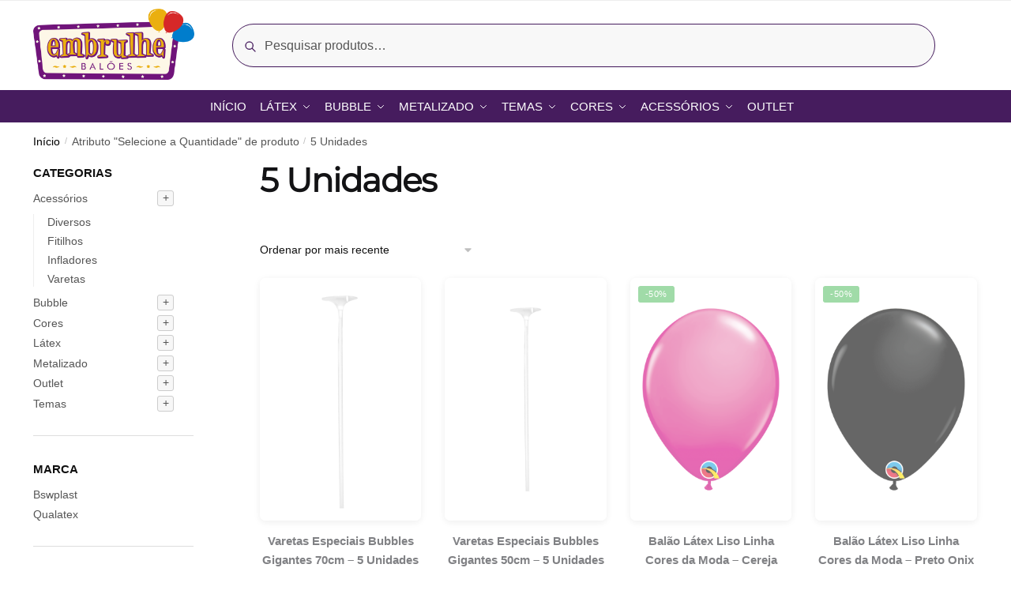

--- FILE ---
content_type: text/html; charset=UTF-8
request_url: https://embrulhefestasbaloes.com.br/quantidade/5-unidades/
body_size: 29491
content:
<!doctype html>
<html lang="pt-BR">
<head>
<meta charset="UTF-8">
<meta name="viewport" content="height=device-height, width=device-width, initial-scale=1">
<link rel="profile" href="https://gmpg.org/xfn/11">
<link rel="pingback" href="https://embrulhefestasbaloes.com.br/xmlrpc.php">

<meta name='robots' content='index, follow, max-image-preview:large, max-snippet:-1, max-video-preview:-1' />

<!-- Google Tag Manager by PYS -->
    <script data-cfasync="false" data-pagespeed-no-defer>
	    window.dataLayerPYS = window.dataLayerPYS || [];
	</script>
<!-- End Google Tag Manager by PYS --><!-- Global site tag (gtag.js) - Google Ads --><script async src="https://www.googletagmanager.com/gtag/js?id=AW-11198432221&l=dataLayerPYS"></script><script>
                    window.dataLayerPYS = window.dataLayerPYS || [];
                    function gtag(){dataLayerPYS.push(arguments);}
                    gtag('js', new Date());
                    
                    gtag('config', 'AW-11198432221')
                </script>
	<title>Arquivo de 5 Unidades &#8211; Embrulhe Balões</title>
	<link rel="canonical" href="https://embrulhefestasbaloes.com.br/quantidade/5-unidades/" />
	<meta property="og:locale" content="pt_BR" />
	<meta property="og:type" content="article" />
	<meta property="og:title" content="Arquivo de 5 Unidades &#8211; Embrulhe Balões" />
	<meta property="og:url" content="https://embrulhefestasbaloes.com.br/quantidade/5-unidades/" />
	<meta property="og:site_name" content="Embrulhe Balões" />
	<meta property="og:image" content="https://embrulhefestasbaloes.com.br/wp-content/uploads/2023/03/meta-jpg.webp" />
	<meta property="og:image:width" content="605" />
	<meta property="og:image:height" content="319" />
	<meta property="og:image:type" content="image/jpeg" />
	<script type="application/ld+json" class="yoast-schema-graph">{"@context":"https://schema.org","@graph":[{"@type":"CollectionPage","@id":"https://embrulhefestasbaloes.com.br/quantidade/5-unidades/","url":"https://embrulhefestasbaloes.com.br/quantidade/5-unidades/","name":"Arquivo de 5 Unidades &#8211; Embrulhe Balões","isPartOf":{"@id":"https://embrulhefestasbaloes.com.br/#website"},"primaryImageOfPage":{"@id":"https://embrulhefestasbaloes.com.br/quantidade/5-unidades/#primaryimage"},"image":{"@id":"https://embrulhefestasbaloes.com.br/quantidade/5-unidades/#primaryimage"},"thumbnailUrl":"https://embrulhefestasbaloes.com.br/wp-content/uploads/2023/02/bswplast-varetabubble-70cm.png","breadcrumb":{"@id":"https://embrulhefestasbaloes.com.br/quantidade/5-unidades/#breadcrumb"},"inLanguage":"pt-BR"},{"@type":"ImageObject","inLanguage":"pt-BR","@id":"https://embrulhefestasbaloes.com.br/quantidade/5-unidades/#primaryimage","url":"https://embrulhefestasbaloes.com.br/wp-content/uploads/2023/02/bswplast-varetabubble-70cm.png","contentUrl":"https://embrulhefestasbaloes.com.br/wp-content/uploads/2023/02/bswplast-varetabubble-70cm.png","width":900,"height":1350},{"@type":"BreadcrumbList","@id":"https://embrulhefestasbaloes.com.br/quantidade/5-unidades/#breadcrumb","itemListElement":[{"@type":"ListItem","position":1,"name":"Início","item":"https://embrulhefestasbaloes.com.br/"},{"@type":"ListItem","position":2,"name":"5 Unidades"}]},{"@type":"WebSite","@id":"https://embrulhefestasbaloes.com.br/#website","url":"https://embrulhefestasbaloes.com.br/","name":"Embrulhe Balões","description":"A maior variedade de balões do País. Distribuidora Oficial Qualatex de SC.  Balões latéx, bubble, bolha, metalizados e acessórios.","publisher":{"@id":"https://embrulhefestasbaloes.com.br/#organization"},"potentialAction":[{"@type":"SearchAction","target":{"@type":"EntryPoint","urlTemplate":"https://embrulhefestasbaloes.com.br/?s={search_term_string}"},"query-input":{"@type":"PropertyValueSpecification","valueRequired":true,"valueName":"search_term_string"}}],"inLanguage":"pt-BR"},{"@type":"Organization","@id":"https://embrulhefestasbaloes.com.br/#organization","name":"Embrulhe Balões","url":"https://embrulhefestasbaloes.com.br/","logo":{"@type":"ImageObject","inLanguage":"pt-BR","@id":"https://embrulhefestasbaloes.com.br/#/schema/logo/image/","url":"https://embrulhefestasbaloes.com.br/wp-content/uploads/2022/11/cropped-Logotipo-Embrulhe-Baloes.png","contentUrl":"https://embrulhefestasbaloes.com.br/wp-content/uploads/2022/11/cropped-Logotipo-Embrulhe-Baloes.png","width":1412,"height":624,"caption":"Embrulhe Balões"},"image":{"@id":"https://embrulhefestasbaloes.com.br/#/schema/logo/image/"}}]}</script>


<link rel='dns-prefetch' href='//unpkg.com' />
<link rel="alternate" type="application/rss+xml" title="Feed para Embrulhe Balões &raquo;" href="https://embrulhefestasbaloes.com.br/feed/" />
<link rel="alternate" type="application/rss+xml" title="Feed de comentários para Embrulhe Balões &raquo;" href="https://embrulhefestasbaloes.com.br/comments/feed/" />
<link rel="alternate" type="application/rss+xml" title="Feed para Embrulhe Balões &raquo; 5 Unidades Selecione a Quantidade" href="https://embrulhefestasbaloes.com.br/quantidade/5-unidades/feed/" />
<style id='wp-img-auto-sizes-contain-inline-css' type='text/css'>
img:is([sizes=auto i],[sizes^="auto," i]){contain-intrinsic-size:3000px 1500px}
/*# sourceURL=wp-img-auto-sizes-contain-inline-css */
</style>
<link rel='stylesheet' id='contact-form-7-css' href='https://embrulhefestasbaloes.com.br/wp-content/plugins/contact-form-7/includes/css/styles.css?ver=6.0.6' type='text/css' media='all' />
<style id='woocommerce-inline-inline-css' type='text/css'>
.woocommerce form .form-row .required { visibility: visible; }
/*# sourceURL=woocommerce-inline-inline-css */
</style>
<link rel='stylesheet' id='zhf-banners-swiper-css-css' href='https://unpkg.com/swiper@7/swiper-bundle.min.css?ver=3.1.0' type='text/css' media='all' />
<link rel='stylesheet' id='zhf-ecommerce-public-css' href='https://embrulhefestasbaloes.com.br/wp-content/plugins/zhf-ecommerce/public/css/zhf-ecommerce-public.css?ver=3.40.4' type='text/css' media='all' />
<link rel='stylesheet' id='zhf-ecommerce-module-etiquetas-zhf-etiquetas-public-css' href='https://embrulhefestasbaloes.com.br/wp-content/plugins/zhf-ecommerce/modules/etiquetas/css/public.css?ver=6.9' type='text/css' media='all' />
<link rel='stylesheet' id='zhf-ecommerce-module-modal-checkout-tabela-de-medidas-style-css' href='https://embrulhefestasbaloes.com.br/wp-content/plugins/zhf-ecommerce/modules/modal-checkout/css/index.css?ver=3.40.4' type='text/css' media='' />
<link rel='stylesheet' id='zhf-ecommerce-module-produtos-cores-vinculados-cores-vinculadas-public-css' href='https://embrulhefestasbaloes.com.br/wp-content/plugins/zhf-ecommerce/modules/produtos-cores-vinculados/css/public.css?v12&#038;ver=6.9' type='text/css' media='all' />
<link rel='stylesheet' id='zhf-ecommerce-module-discount-parcels-public-css' href='https://embrulhefestasbaloes.com.br/wp-content/plugins/zhf-ecommerce/modules/discounts-parcels/css/main.css?ver=3.40.4' type='text/css' media='all' />
<link rel='stylesheet' id='keep-buying-cart-button-keep-buying-css-css' href='https://embrulhefestasbaloes.com.br/wp-content/plugins/zhf-ecommerce/modules/keep-buying-cart-button/assets/css/style.css?ver=3.40.4' type='text/css' media='all' />
<link rel='stylesheet' id='zhf-ecommerce-module-show-discount-cart-shoptmizer-show-discount-cart-shoptmizer-css' href='https://embrulhefestasbaloes.com.br/wp-content/plugins/zhf-ecommerce/modules/show-discount-cart-shoptmizer/assets/css/style.css?ver=3.40.4' type='text/css' media='' />
<link rel='stylesheet' id='zhf-ecommerce-module-product-slider-shortcode-product-slider-shortcode-css' href='https://embrulhefestasbaloes.com.br/wp-content/plugins/zhf-ecommerce/modules/product-slider-shortcode/assets/css/style.css?ver=6.9' type='text/css' media='all' />
<link rel='stylesheet' id='contact-widget-css-css' href='https://embrulhefestasbaloes.com.br/wp-content/plugins/zhf-painel/inc/widget-contato/public//assets/css/widget-contato.css?ver=1.0.0' type='text/css' media='all' />
<link rel='stylesheet' id='wc_shipping_simulator_form-css' href='https://embrulhefestasbaloes.com.br/wp-content/plugins/shipping-simulator-for-woocommerce/assets/css/form.min.css?ver=2.4.2' type='text/css' media='all' />
<link rel='stylesheet' id='brands-styles-css' href='https://embrulhefestasbaloes.com.br/wp-content/plugins/woocommerce/assets/css/brands.css?ver=9.9.4' type='text/css' media='all' />
<link rel='stylesheet' id='shoptimizer-style-css' href='https://embrulhefestasbaloes.com.br/wp-content/themes/shoptimizer/style.css?ver=2.7.9' type='text/css' media='all' />
<link rel='stylesheet' id='shoptimizer-child-style-css' href='https://embrulhefestasbaloes.com.br/wp-content/themes/shoptimizer-child-theme/style.css?12345&#038;ver=1.2.1' type='text/css' media='all' />
<link rel='stylesheet' id='zhf-product-category-accordion-css' href='https://embrulhefestasbaloes.com.br/wp-content/themes/shoptimizer-child-theme/component/categorias-accordion/style.css?v12&#038;ver=1.2.1' type='text/css' media='all' />
<link rel='stylesheet' id='shoptimizer-main-min-css' href='https://embrulhefestasbaloes.com.br/wp-content/themes/shoptimizer/assets/css/main/main.min.css?ver=2.7.9' type='text/css' media='all' />
<link rel='stylesheet' id='shoptimizer-blog-min-css' href='https://embrulhefestasbaloes.com.br/wp-content/themes/shoptimizer/assets/css/main/blog.min.css?ver=2.7.9' type='text/css' media='all' />
<link rel='stylesheet' id='shoptimizer-dynamic-style-css' href='https://embrulhefestasbaloes.com.br/wp-content/themes/shoptimizer/assets/css/main/dynamic.css?ver=2.7.9' type='text/css' media='all' />
<link rel='stylesheet' id='shoptimizer-blocks-min-css' href='https://embrulhefestasbaloes.com.br/wp-content/themes/shoptimizer/assets/css/main/blocks.min.css?ver=2.7.9' type='text/css' media='all' />
<link rel='stylesheet' id='rtwpvs-css' href='https://embrulhefestasbaloes.com.br/wp-content/plugins/woo-product-variation-swatches/assets/css/rtwpvs.min.css?ver=1768819206' type='text/css' media='all' />
<style id='rtwpvs-inline-css' type='text/css'>
        
            .rtwpvs-term:not(.rtwpvs-radio-term) {
                width: 30px;
                height: 30px;
            }

            .rtwpvs-squared .rtwpvs-button-term {
                min-width: 30px;
            }

            .rtwpvs-button-term span {
                font-size: 16px;
            }

            
            
                        .rtwpvs.rtwpvs-attribute-behavior-blur .rtwpvs-term:not(.rtwpvs-radio-term).disabled::before,
            .rtwpvs.rtwpvs-attribute-behavior-blur .rtwpvs-term:not(.rtwpvs-radio-term).disabled::after,
            .rtwpvs.rtwpvs-attribute-behavior-blur .rtwpvs-term:not(.rtwpvs-radio-term).disabled:hover::before,
            .rtwpvs.rtwpvs-attribute-behavior-blur .rtwpvs-term:not(.rtwpvs-radio-term).disabled:hover::after {
                background: #ff0000 !important;
            }

                                    .rtwpvs.rtwpvs-attribute-behavior-blur .rtwpvs-term:not(.rtwpvs-radio-term).disabled img,
            .rtwpvs.rtwpvs-attribute-behavior-blur .rtwpvs-term:not(.rtwpvs-radio-term).disabled span,
            .rtwpvs.rtwpvs-attribute-behavior-blur .rtwpvs-term:not(.rtwpvs-radio-term).disabled:hover img,
            .rtwpvs.rtwpvs-attribute-behavior-blur .rtwpvs-term:not(.rtwpvs-radio-term).disabled:hover span {
                opacity: 0.3;
            }

                    
		
        
            /* Attribute style */
            .rtwpvs .rtwpvs-terms-wrapper .rtwpvs-term:not(.rtwpvs-radio-term) {
                box-shadow: 0 0 0 2px rgba(70,28,94,0.74) !important;
            }
            .rtwpvs-shape-checkmark .rtwpvs-term.selected span.rtwpvs-term-span:before {
                background-color: #461c5e !important;
            }
                        /*
            
            */

            .rtwpvs .rtwpvs-terms-wrapper .rtwpvs-button-term span,
            .rtwpvs .rtwpvs-terms-wrapper .rtwpvs-radio-term label,
            .rtwpvs .rtwpvs-terms-wrapper .reset_variations a {
                color: rgba(70,28,94,0.74) !important;
            }

            .rtwpvs .rtwpvs-terms-wrapper .rtwpvs-term:not(.radio-variable-item, .rtwpvs-radio-term) {
                background-color: #FFFFFF !important;
            }

            /*  Attribute Hover style  */
            .rtwpvs .rtwpvs-terms-wrapper .rtwpvs-term:not(.rtwpvs-radio-term):hover{
                box-shadow: 0 0 0 2px #461c5e !important;
            } 
            .rtwpvs .rtwpvs-terms-wrapper .rtwpvs-button-term:hover span,
            .rtwpvs .rtwpvs-terms-wrapper .rtwpvs-button-term.selected:hover span,
            .rtwpvs .rtwpvs-terms-wrapper .rtwpvs-radio-term:hover label,
            .rtwpvs .rtwpvs-terms-wrapper .rtwpvs-radio-term.selected:hover label {
                color: #ffffff !important;
            } 
            .rtwpvs .rtwpvs-terms-wrapper .rtwpvs-term:not(.rtwpvs-radio-term):hover{
                background-color: #461c5e !important;
            }  
            
            /*  Attribute selected style  */
            .rtwpvs .rtwpvs-terms-wrapper .rtwpvs-button-term.selected span,
            .rtwpvs .rtwpvs-terms-wrapper .rtwpvs-radio-term.selected label {
                color: #ffffff !important;
            }

            .rtwpvs .rtwpvs-terms-wrapper .rtwpvs-term:not(.rtwpvs-radio-term).selected {
                background-color: #461c5e !important;
            }

            .rtwpvs .rtwpvs-terms-wrapper .rtwpvs-term:not(.rtwpvs-radio-term).selected {
                box-shadow: 0 0 0 2px #461c5e !important;
            } 

                        .rtwpvs-archive-variation-wrapper .rtwpvs-term:not(.rtwpvs-radio-term) {
             width: 30px;
             height: 30px;
                        }

             

                        .rtwpvs-archive-variation-wrapper .rtwpvs-button-term span {
                font-size: 16px;
            } 
              

                        .rtwpvs.rtwpvs-tooltip .rtwpvs-terms-wrapper span.image-tooltip-wrapper {
                width: 150px;
            }

            
        
        
/*# sourceURL=rtwpvs-inline-css */
</style>
<link rel='stylesheet' id='rtwpvs-tooltip-css' href='https://embrulhefestasbaloes.com.br/wp-content/plugins/woo-product-variation-swatches/assets/css/rtwpvs-tooltip.min.css?ver=1768819206' type='text/css' media='all' />
<link rel='stylesheet' id='shoptimizer-woocommerce-min-css' href='https://embrulhefestasbaloes.com.br/wp-content/themes/shoptimizer/assets/css/main/woocommerce.min.css?ver=2.7.9' type='text/css' media='all' />
<script type="text/template" id="tmpl-variation-template">
	<div class="woocommerce-variation-description">{{{ data.variation.variation_description }}}</div>
	<div class="woocommerce-variation-price">{{{ data.variation.price_html }}}</div>
	<div class="woocommerce-variation-availability">{{{ data.variation.availability_html }}}</div>
</script>
<script type="text/template" id="tmpl-unavailable-variation-template">
	<p role="alert">Desculpe, este produto não está disponível. Escolha uma combinação diferente.</p>
</script>

<script type="text/template" id="tmpl-rtwpvs-variation-template">
    {{{ data.price_html }}}
    <div class="woocommerce-variation-availability">{{{ data.variation.availability_html }}}</div>
</script>
<script type="text/javascript" src="https://embrulhefestasbaloes.com.br/wp-includes/js/jquery/jquery.min.js?ver=3.7.1" id="jquery-core-js"></script>
<script type="text/javascript" src="https://embrulhefestasbaloes.com.br/wp-includes/js/jquery/jquery-migrate.min.js?ver=3.4.1" id="jquery-migrate-js"></script>
<script type="text/javascript" src="https://embrulhefestasbaloes.com.br/wp-content/plugins/woocommerce/assets/js/jquery-blockui/jquery.blockUI.min.js?ver=2.7.0-wc.9.9.4" id="jquery-blockui-js" defer="defer" data-wp-strategy="defer"></script>
<script type="text/javascript" id="wc-add-to-cart-js-extra">
/* <![CDATA[ */
var wc_add_to_cart_params = {"ajax_url":"/wp-admin/admin-ajax.php","wc_ajax_url":"/?wc-ajax=%%endpoint%%","i18n_view_cart":"Ver carrinho","cart_url":"https://embrulhefestasbaloes.com.br/carrinho/","is_cart":"","cart_redirect_after_add":"no"};
//# sourceURL=wc-add-to-cart-js-extra
/* ]]> */
</script>
<script type="text/javascript" src="https://embrulhefestasbaloes.com.br/wp-content/plugins/woocommerce/assets/js/frontend/add-to-cart.min.js?ver=9.9.4" id="wc-add-to-cart-js" defer="defer" data-wp-strategy="defer"></script>
<script type="text/javascript" src="https://embrulhefestasbaloes.com.br/wp-content/plugins/woocommerce/assets/js/js-cookie/js.cookie.min.js?ver=2.1.4-wc.9.9.4" id="js-cookie-js" defer="defer" data-wp-strategy="defer"></script>
<script type="text/javascript" id="woocommerce-js-extra">
/* <![CDATA[ */
var woocommerce_params = {"ajax_url":"/wp-admin/admin-ajax.php","wc_ajax_url":"/?wc-ajax=%%endpoint%%","i18n_password_show":"Mostrar senha","i18n_password_hide":"Ocultar senha","is_shop":"","is_single":"","is_front_page":"","is_cart":"","shop_page_url":"https://embrulhefestasbaloes.com.br/loja/","keep_buying_config":"default","product_id":""};
//# sourceURL=woocommerce-js-extra
/* ]]> */
</script>
<script type="text/javascript" src="https://embrulhefestasbaloes.com.br/wp-content/plugins/woocommerce/assets/js/frontend/woocommerce.min.js?ver=9.9.4" id="woocommerce-js" defer="defer" data-wp-strategy="defer"></script>
<script type="text/javascript" src="https://unpkg.com/swiper@7/swiper-bundle.min.js?ver=3.1.0" id="zhf-banners-swiper-js-js"></script>
<script type="text/javascript" src="https://embrulhefestasbaloes.com.br/wp-content/plugins/zhf-ecommerce/public/js/jquery.mask.js?ver=3.40.4" id="zhf-ecommerce-jquery-mask-js"></script>
<script type="text/javascript" src="https://embrulhefestasbaloes.com.br/wp-content/plugins/zhf-ecommerce/modules/keep-buying-cart-button/assets/js/index.js?ver=3.40.4" id="zhf-ecommerce-module-keep-buying-cart-button--main-js"></script>
<script type="text/javascript" defer data-cfasync="false" src="https://embrulhefestasbaloes.com.br/wp-content/plugins/shipping-simulator-for-woocommerce/assets/js/form.min.js?ver=2.4.2" id="wc_shipping_simulator_form-js"></script>
<script type="text/javascript" src="https://embrulhefestasbaloes.com.br/wp-includes/js/underscore.min.js?ver=1.13.7" id="underscore-js"></script>
<script type="text/javascript" id="wp-util-js-extra">
/* <![CDATA[ */
var _wpUtilSettings = {"ajax":{"url":"/wp-admin/admin-ajax.php"}};
//# sourceURL=wp-util-js-extra
/* ]]> */
</script>
<script type="text/javascript" src="https://embrulhefestasbaloes.com.br/wp-includes/js/wp-util.min.js?ver=6.9" id="wp-util-js"></script>
<script type="text/javascript" id="wc-add-to-cart-variation-js-extra">
/* <![CDATA[ */
var wc_add_to_cart_variation_params = {"wc_ajax_url":"/?wc-ajax=%%endpoint%%","i18n_no_matching_variations_text":"Desculpe, nenhum produto atende sua sele\u00e7\u00e3o. Escolha uma combina\u00e7\u00e3o diferente.","i18n_make_a_selection_text":"Selecione uma das op\u00e7\u00f5es do produto antes de adicion\u00e1-lo ao carrinho.","i18n_unavailable_text":"Desculpe, este produto n\u00e3o est\u00e1 dispon\u00edvel. Escolha uma combina\u00e7\u00e3o diferente.","i18n_reset_alert_text":"Sua sele\u00e7\u00e3o foi redefinida. Selecione algumas op\u00e7\u00f5es de produtos antes de adicionar este produto ao seu carrinho.","ajax_url":"/wp-admin/admin-ajax.php","i18n_view_cart":"View cart","i18n_add_to_cart":"Add to cart","i18n_select_options":"Select options","cart_url":"https://embrulhefestasbaloes.com.br/carrinho/","is_cart":"","cart_redirect_after_add":"no","enable_ajax_add_to_cart":"yes"};
//# sourceURL=wc-add-to-cart-variation-js-extra
/* ]]> */
</script>
<script type="text/javascript" src="https://embrulhefestasbaloes.com.br/wp-content/plugins/woocommerce/assets/js/frontend/add-to-cart-variation.min.js?ver=9.9.4" id="wc-add-to-cart-variation-js" defer="defer" data-wp-strategy="defer"></script>
<link rel="https://api.w.org/" href="https://embrulhefestasbaloes.com.br/wp-json/" /><link rel="EditURI" type="application/rsd+xml" title="RSD" href="https://embrulhefestasbaloes.com.br/xmlrpc.php?rsd" />
	<script type="text/javascript"> var commercekit_ajs = {"ajax_url":"\/?commercekit-ajax","ajax_nonce":0}; var commercekit_pdp = []; var commercekit_as = []; </script>
	<script type="text/javascript">
	           var ajaxurl = "https://embrulhefestasbaloes.com.br/wp-admin/admin-ajax.php";
	         </script><meta name="generator" content="performance-lab 3.9.0; plugins: ">
<meta name="facebook-domain-verification" content="tgebkhmjckp8tf8z8b3i8hgoivofh8" /><meta name="google-site-verification" content="x944Lwn678BnoahqfJANB6ojXkxQL6mtUDNpSJGkydQ" />

<!-- qualidade banners -->
<script>
	(function ($) {
		$(function () {
			'use strict';
			$('.swiper img').each(function () {
				$(this).prop("src", this.src.split("?")[0]);
			})
		});
	})(jQuery, this);	
</script>
<!-- fim qualidade banners -->        <!--noptimize-->
        <!-- Global site tag (gtag.js) - Google Ads:  -->
        <script async
                src="https://www.googletagmanager.com/gtag/js?id=AW-&l=dataLayerPYS"></script>
        <script>
            window.dataLayerPYS = window.dataLayerPYS || [];

            function gtag() {
                dataLayerPYS.push( arguments );
            }

            gtag( 'js', new Date() );

            gtag( 'config', 'AW-' );
        </script>
        <!--/noptimize-->
		    <style>
        /* LOOP: esconder preço e qualquer botão de compra restante */
        ul.products li.product .price,
        ul.products li.product a.button.add_to_cart_button,
        ul.products li.product .zhf-apelos-preco {
            display: none !important;
        }

        /* SINGLE: esconder preço, estoque e formulário de compra */
        .single-product .summary .price,
        .single-product .summary p.price,
        .single-product .summary .zhf-apelos-preco,
        .single-product .summary form.cart,
        .single-product span.product-stock.in-stock,
        p.stock.out-of-stock, span.product-out-of-stock,
        .rtwpvs-variation-terms-wrapper, 
        a.button.product_type_variable, a.button.product_type_simple  {
            display: none !important;
        }

        /* Extras comuns de temas/plugins (sticky ATC, abas, etc.) */
        #cgkit-mobile-commercekit-sticky-atc,
        .commercekit-atc-sticky-tabs,
        #cgkit-sticky-atc,
        #wc-shipping-sim {
            display: none !important;
        }
    </style>

	<noscript><style>.woocommerce-product-gallery{ opacity: 1 !important; }</style></noscript>
	<link rel="icon" href="https://embrulhefestasbaloes.com.br/wp-content/uploads/2023/06/cropped-Novo-Projeto-36-32x32.png" sizes="32x32" />
<link rel="icon" href="https://embrulhefestasbaloes.com.br/wp-content/uploads/2023/06/cropped-Novo-Projeto-36-192x192.png" sizes="192x192" />
<link rel="apple-touch-icon" href="https://embrulhefestasbaloes.com.br/wp-content/uploads/2023/06/cropped-Novo-Projeto-36-180x180.png" />
<meta name="msapplication-TileImage" content="https://embrulhefestasbaloes.com.br/wp-content/uploads/2023/06/cropped-Novo-Projeto-36-270x270.png" />
		<style type="text/css" id="wp-custom-css">
			/*SEARCH*/
#secondary input[type=search], .site-search form input[type=search] {
    border: 1px solid #461c5e!important;
    border-radius: 30px!important;
}

.add-links.no-effect.clearfix.comprar-zhf:after {
	content: 'Entregamos para Brusque e Guabiruba (Consulte os valores mínimos de compras). Para outras regiões enviamos compras acima de R$ 200,00 ';
    background: #6fb44d;
    padding: 10px 20px;
    border-radius: 8px;
    margin: 15px 0 0 0;
    display: block;
    color: #fff;
		font-weight: 600;
}

.widget_search:before, .woocommerce-product-search:before, .wp-block-search__inside-wrapper:before, form.search-form:before {
    background-color: #461c5e!important;
}

li.product.outofstock {
    opacity: 0.6;
}

/* DESATIVA ZOOM */
img.zoomImg {
    width: 100%!important;
    top: 0!important;
    left: 0!important;
}

/*BOLD FILTROS*/
span.gamma.widget-title {
    font-weight: 600;
    text-transform: uppercase;
}

/*FILTRO CATEGORIAS SIDE BAR*/
#secondary .widget .current-cat>a, #secondary .widget .current-cat>a:hover {
    color: #eaaf0f;
    font-weight: 600;
}

/*FILTRO ATRIBUTOS SIDE BAR*/
#secondary.widget-area .widget li.chosen a{
    color: #eaaf0f;
    font-weight: 600;
}

/*UPPERCASE MENU */
ul#menu-menu {
    text-transform: uppercase;
}

/*CORREÇÃO BALÕES*/
.swiper.swiperComprePorModelo.swiper-initialized.swiper-horizontal.swiper-pointer-events {
    text-align: center;
}



/* CARTAO PAGARME NOVO */
.payment_box.panel.entry-content.pagarme_methods {
    display: block!important;
}li.wc_payment_method.pagarme-method > label {
    display: none!important;
}
.pagarme-method label {
    padding-top: 0em !important;
    padding-bottom: 0em !important;
}
label[for="payment_method_woo-pagarme-payments"] {
    padding-bottom: 14px!important;
}.payment_box.payment_method_woo-pagarme-payments ul.wc_payment_methods.payment_methods.methods {
    border: 0px solid #e2e2e2;
}.payment_box.panel.entry-content.pagarme_methods .form-row input.input-text {
    border-color: #a1a1a1!important;
    border-width: 1px!important;
    border-radius: 0.3rem!important;
    box-shadow: 0 1px 2px 0 rgb(0 0 0 / 5%)!important;
    font-size: 14px!important;
    padding: 8px!important;
}#payment .payment_methods li .payment_box fieldset .form-row {
    margin-bottom: 5px;
}.wc-credit-card-info span img {
    position: absolute;
    right: 32px;
    margin: -32px 0 0 0;
}.pagarme-method {
    border-bottom: 0px black solid !important;
}li.wc_payment_method.pagarme-method {
    display: block!important;
}select#installments_card {
    font-size: 14px!important;
}#payment .payment_methods li[class*="pagarme"] select {
    padding: 0px 12px!important;
}

/* ENDEREÇO SECUNDARIO */
.woocommerce-shipping-fields {
    display: none!important;
}

.shoptimizer-cart,
ul#menu-menu-minha-conta{
	display: none!important;
}

		</style>
		<style id="kirki-inline-styles">.site-header .custom-logo-link img{height:90px;}.is_stuck .logo-mark{width:60px;}.is_stuck .primary-navigation.with-logo .menu-primary-menu-container{margin-left:60px;}.price ins, .summary .yith-wcwl-add-to-wishlist a:before, .site .commercekit-wishlist a i:before, .commercekit-wishlist-table .price, .commercekit-wishlist-table .price ins, .commercekit-ajs-product-price, .commercekit-ajs-product-price ins, .widget-area .widget.widget_categories a:hover, #secondary .widget ul li a:hover, #secondary.widget-area .widget li.chosen a, .widget-area .widget a:hover, #secondary .widget_recent_comments ul li a:hover, .woocommerce-pagination .page-numbers li .page-numbers.current, div.product p.price, body:not(.mobile-toggled) .main-navigation ul.menu li.full-width.menu-item-has-children ul li.highlight > a, body:not(.mobile-toggled) .main-navigation ul.menu li.full-width.menu-item-has-children ul li.highlight > a:hover, #secondary .widget ins span.amount, #secondary .widget ins span.amount span, .search-results article h2 a:hover{color:#dc9814;}.spinner > div, .widget_price_filter .ui-slider .ui-slider-range, .widget_price_filter .ui-slider .ui-slider-handle, #page .woocommerce-tabs ul.tabs li span, #secondary.widget-area .widget .tagcloud a:hover, .widget-area .widget.widget_product_tag_cloud a:hover, footer .mc4wp-form input[type="submit"], #payment .payment_methods li.woocommerce-PaymentMethod > input[type=radio]:first-child:checked + label:before, #payment .payment_methods li.wc_payment_method > input[type=radio]:first-child:checked + label:before, #shipping_method > li > input[type=radio]:first-child:checked + label:before, ul#shipping_method li:only-child label:before, .image-border .elementor-image:after, ul.products li.product .yith-wcwl-wishlistexistsbrowse a:before, ul.products li.product .yith-wcwl-wishlistaddedbrowse a:before, ul.products li.product .yith-wcwl-add-button a:before, .summary .yith-wcwl-add-to-wishlist a:before, li.product .commercekit-wishlist a em.cg-wishlist-t:before, li.product .commercekit-wishlist a em.cg-wishlist:before, .site .commercekit-wishlist a i:before, .summary .commercekit-wishlist a i.cg-wishlist-t:before, .woocommerce-tabs ul.tabs li a span, .commercekit-atc-tab-links li a span, .main-navigation ul li a span strong, .widget_layered_nav ul.woocommerce-widget-layered-nav-list li.chosen:before{background-color:#dc9814;}.woocommerce-tabs .tabs li a::after, .commercekit-atc-tab-links li a:after{border-color:#dc9814;}a{color:#1e68c4;}a:hover{color:#111;}body{background-color:#fff;}.col-full.topbar-wrapper{background-color:#fff;border-bottom-color:#eee;}.top-bar, .top-bar a{color:#323232;}body:not(.header-4) .site-header, .header-4-container{background-color:#fff;}.fa.menu-item, .ri.menu-item{border-left-color:#eee;}.header-4 .search-trigger span{border-right-color:#eee;}.header-widget-region{background-color:#dc9814;}.header-widget-region, .header-widget-region a{color:#fff;}.button, .button:hover, .message-inner a.button, .wc-proceed-to-checkout a.button, .wc-proceed-to-checkout .checkout-button.button:hover, .commercekit-wishlist-table button, input[type=submit], ul.products li.product .button, ul.products li.product .added_to_cart, ul.wc-block-grid__products .wp-block-button__link, ul.wc-block-grid__products .wp-block-button__link:hover, .site .widget_shopping_cart a.button.checkout, .woocommerce #respond input#submit.alt, .main-navigation ul.menu ul li a.button, .main-navigation ul.menu ul li a.button:hover, body .main-navigation ul.menu li.menu-item-has-children.full-width > .sub-menu-wrapper li a.button:hover, .main-navigation ul.menu li.menu-item-has-children.full-width > .sub-menu-wrapper li:hover a.added_to_cart, .site div.wpforms-container-full .wpforms-form button[type=submit], .product .cart .single_add_to_cart_button, .woocommerce-cart p.return-to-shop a, .elementor-row .feature p a, .image-feature figcaption span, .wp-element-button.wc-block-cart__submit-button, .wp-element-button.wc-block-components-button.wc-block-components-checkout-place-order-button{color:#fff;}.single-product div.product form.cart .button.added::before, #payment .place-order .button:before, .cart-collaterals .checkout-button:before, .widget_shopping_cart .buttons .checkout:before{background-color:#fff;}.button, input[type=submit], ul.products li.product .button, .commercekit-wishlist-table button, .woocommerce #respond input#submit.alt, .product .cart .single_add_to_cart_button, .widget_shopping_cart a.button.checkout, .main-navigation ul.menu li.menu-item-has-children.full-width > .sub-menu-wrapper li a.added_to_cart, .site div.wpforms-container-full .wpforms-form button[type=submit], ul.products li.product .added_to_cart, ul.wc-block-grid__products .wp-block-button__link, .woocommerce-cart p.return-to-shop a, .elementor-row .feature a, .image-feature figcaption span, .wp-element-button.wc-block-cart__submit-button, .wp-element-button.wc-block-components-button.wc-block-components-checkout-place-order-button{background-color:#461c5e;}.widget_shopping_cart a.button.checkout{border-color:#461c5e;}.button:hover, [type="submit"]:hover, .commercekit-wishlist-table button:hover, ul.products li.product .button:hover, #place_order[type="submit"]:hover, body .woocommerce #respond input#submit.alt:hover, .product .cart .single_add_to_cart_button:hover, .main-navigation ul.menu li.menu-item-has-children.full-width > .sub-menu-wrapper li a.added_to_cart:hover, .site div.wpforms-container-full .wpforms-form button[type=submit]:hover, .site div.wpforms-container-full .wpforms-form button[type=submit]:focus, ul.products li.product .added_to_cart:hover, ul.wc-block-grid__products .wp-block-button__link:hover, .widget_shopping_cart a.button.checkout:hover, .woocommerce-cart p.return-to-shop a:hover, .wp-element-button.wc-block-cart__submit-button:hover, .wp-element-button.wc-block-components-button.wc-block-components-checkout-place-order-button:hover{background-color:#461c5e;}.widget_shopping_cart a.button.checkout:hover{border-color:#461c5e;}.onsale, .product-label, .wc-block-grid__product-onsale{background-color:#3bb54a;color:#fff;}.content-area .summary .onsale{color:#3bb54a;}.summary .product-label:before, .product-details-wrapper .product-label:before{border-right-color:#3bb54a;}.rtl .product-details-wrapper .product-label:before{border-left-color:#3bb54a;}.entry-content .testimonial-entry-title:after, .cart-summary .widget li strong::before, p.stars.selected a.active::before, p.stars:hover a::before, p.stars.selected a:not(.active)::before{color:#ee9e13;}.star-rating > span:before{background-color:#ee9e13;}header.woocommerce-products-header, .shoptimizer-category-banner{background-color:#efeee3;}.term-description p, .term-description a, .term-description a:hover, .shoptimizer-category-banner h1, .shoptimizer-category-banner .taxonomy-description p{color:#222;}.single-product .site-content .col-full{background-color:#f8f8f8;}.call-back-feature button{background-color:#dc9814;}.call-back-feature button, .site-content div.call-back-feature button:hover{color:#fff;}ul.checkout-bar:before, .woocommerce-checkout .checkout-bar li.active:after, ul.checkout-bar li.visited:after{background-color:#3bb54a;}.below-content .widget .ri{color:#ffffff;}.below-content .widget svg{stroke:#ffffff;}footer.site-footer, footer.copyright{background-color:#d59126;color:#ffffff;}.site footer.site-footer .widget .widget-title, .site-footer .widget.widget_block h2{color:#fff;}footer.site-footer a:not(.button), footer.copyright a{color:#ffffff;}footer.site-footer a:not(.button):hover, footer.copyright a:hover{color:#461c5e;}footer.site-footer li a:after{border-color:#461c5e;}.top-bar{font-size:14px;}.menu-primary-menu-container > ul > li > a span:before{border-color:#ffffff;}.secondary-navigation .menu a, .ri.menu-item:before, .fa.menu-item:before{color:#404040;}.secondary-navigation .icon-wrapper svg{stroke:#404040;}.shoptimizer-cart a.cart-contents .count, .shoptimizer-cart a.cart-contents .count:after{border-color:#461c5e;}.shoptimizer-cart a.cart-contents .count, .shoptimizer-cart-icon i{color:#461c5e;}.shoptimizer-cart a.cart-contents:hover .count, .shoptimizer-cart a.cart-contents:hover .count{background-color:#461c5e;}.shoptimizer-cart .cart-contents{color:#461c5e;}.header-widget-region .widget{padding-top:12px;padding-bottom:12px;}.site .header-widget-region p, .site .header-widget-region li{font-size:14px;}.col-full, .single-product .site-content .shoptimizer-sticky-add-to-cart .col-full, body .woocommerce-message, .single-product .site-content .commercekit-sticky-add-to-cart .col-full, .wc-block-components-notice-banner{max-width:1400px;}.product-details-wrapper, .single-product .woocommerce-Tabs-panel, .single-product .archive-header .woocommerce-breadcrumb, .plp-below.archive.woocommerce .archive-header .woocommerce-breadcrumb, .related.products, .site-content #sspotReviews:not([data-shortcode="1"]), .upsells.products, .composite_summary, .composite_wrap, .wc-prl-recommendations, .yith-wfbt-section.woocommerce{max-width:calc(1400px + 5.2325em);}.main-navigation ul li.menu-item-has-children.full-width .container, .single-product .woocommerce-error{max-width:1400px;}.below-content .col-full, footer .col-full{max-width:calc(1400px + 40px);}#secondary{width:17%;}.content-area{width:76%;}body, button, input, select, option, textarea, h6{font-family:sans-serif;}.menu-primary-menu-container > ul > li > a, .shoptimizer-cart .cart-contents{font-family:sans-serif;font-size:15px;letter-spacing:0px;}.main-navigation ul.menu ul li > a, .main-navigation ul.nav-menu ul li > a, .main-navigation ul.menu ul li.nolink{font-family:sans-serif;}.main-navigation ul.menu li.menu-item-has-children.full-width > .sub-menu-wrapper li.menu-item-has-children > a, .main-navigation ul.menu li.menu-item-has-children.full-width > .sub-menu-wrapper li.heading > a, .main-navigation ul.menu li.menu-item-has-children.full-width > .sub-menu-wrapper li.nolink > span{font-family:sans-serif;font-size:15px;font-weight:600;letter-spacing:0px;color:#111;}.entry-content{font-family:sans-serif;}h1{font-family:Montserrat;}h2{font-family:Montserrat;}h3{font-family:Montserrat;}h4{font-family:Montserrat;}h5{font-family:sans-serif;}blockquote p{font-family:sans-serif;}.widget .widget-title, .widget .widgettitle, .widget.widget_block h2{font-family:sans-serif;font-size:15px;font-weight:600;}body.single-post h1{font-family:sans-serif;}.term-description, .shoptimizer-category-banner .taxonomy-description{font-family:sans-serif;}.content-area ul.products li.product .woocommerce-loop-product__title, .content-area ul.products li.product h2, ul.products li.product .woocommerce-loop-product__title, ul.products li.product .woocommerce-loop-product__title, .main-navigation ul.menu ul li.product .woocommerce-loop-product__title a, .wc-block-grid__product .wc-block-grid__product-title{font-family:sans-serif;font-size:15px;font-weight:600;}.summary h1{font-family:sans-serif;font-weight:600;}body .woocommerce #respond input#submit.alt, body .woocommerce a.button.alt, body .woocommerce button.button.alt, body .woocommerce input.button.alt, .product .cart .single_add_to_cart_button, .shoptimizer-sticky-add-to-cart__content-button a.button, #cgkit-tab-commercekit-sticky-atc-title button, #cgkit-mobile-commercekit-sticky-atc button, .widget_shopping_cart a.button.checkout{font-family:sans-serif;font-weight:600;letter-spacing:0px;text-transform:none;}@media (max-width: 992px){.main-header, .site-branding{height:70px;}.main-header .site-header-cart{top:calc(-14px + 70px / 2);}.sticky-m .mobile-filter, .sticky-m #cgkitpf-horizontal{top:70px;}.sticky-m .commercekit-atc-sticky-tabs{top:calc(70px - 1px);}.m-search-bh.sticky-m .commercekit-atc-sticky-tabs, .m-search-toggled.sticky-m .commercekit-atc-sticky-tabs{top:calc(70px + 60px - 1px);}.m-search-bh.sticky-m .mobile-filter, .m-search-toggled.sticky-m .mobile-filter, .m-search-bh.sticky-m #cgkitpf-horizontal, .m-search-toggled.sticky-m #cgkitpf-horizontal{top:calc(70px + 60px);}.sticky-m .cg-layout-vertical-scroll .cg-thumb-swiper{top:calc(70px + 10px);}body.theme-shoptimizer .site-header .custom-logo-link img, body.wp-custom-logo .site-header .custom-logo-link img{height:60px;}.m-search-bh .site-search, .m-search-toggled .site-search, .site-branding button.menu-toggle, .site-branding button.menu-toggle:hover{background-color:#fff;}.menu-toggle .bar, .shoptimizer-cart a.cart-contents:hover .count{background-color:#461c5e;}.menu-toggle .bar-text, .menu-toggle:hover .bar-text, .shoptimizer-cart a.cart-contents .count{color:#461c5e;}.mobile-search-toggle svg, .shoptimizer-myaccount svg{stroke:#461c5e;}.shoptimizer-cart a.cart-contents:hover .count{background-color:#461c5e;}.shoptimizer-cart a.cart-contents:not(:hover) .count{color:#461c5e;}.shoptimizer-cart-icon svg{stroke:#461c5e;}.shoptimizer-cart a.cart-contents .count, .shoptimizer-cart a.cart-contents .count:after{border-color:#461c5e;}.col-full-nav{background-color:#fff;}.main-navigation ul li a, body .main-navigation ul.menu > li.menu-item-has-children > span.caret::after, .main-navigation .woocommerce-loop-product__title, .main-navigation ul.menu li.product, body .main-navigation ul.menu li.menu-item-has-children.full-width>.sub-menu-wrapper li h6 a, body .main-navigation ul.menu li.menu-item-has-children.full-width>.sub-menu-wrapper li h6 a:hover, .main-navigation ul.products li.product .price, body .main-navigation ul.menu li.menu-item-has-children li.menu-item-has-children span.caret, body.mobile-toggled .main-navigation ul.menu li.menu-item-has-children.full-width > .sub-menu-wrapper li p.product__categories a, body.mobile-toggled ul.products li.product p.product__categories a, body li.menu-item-product p.product__categories, main-navigation ul.menu li.menu-item-has-children.full-width > .sub-menu-wrapper li.menu-item-has-children > a, .main-navigation ul.menu li.menu-item-has-children.full-width > .sub-menu-wrapper li.heading > a, .mobile-extra, .mobile-extra h4, .mobile-extra a:not(.button){color:#461c5e;}.main-navigation ul.menu li.menu-item-has-children span.caret::after{background-color:#461c5e;}.main-navigation ul.menu > li.menu-item-has-children.dropdown-open > .sub-menu-wrapper{border-bottom-color:#eee;}}@media (min-width: 993px){.col-full-nav{background-color:#461c5e;}.col-full.main-header{padding-top:10px;padding-bottom:10px;}.menu-primary-menu-container > ul > li > a, .site-header-cart, .logo-mark{line-height:40px;}.site-header-cart, .menu-primary-menu-container > ul > li.menu-button{height:40px;}.menu-primary-menu-container > ul > li > a{color:#fff;}.main-navigation ul.menu > li.menu-item-has-children > a::after{background-color:#fff;}.menu-primary-menu-container > ul.menu:hover > li > a{opacity:0.65;}.main-navigation ul.menu ul.sub-menu{background-color:#fff;}.main-navigation ul.menu ul li a, .main-navigation ul.nav-menu ul li a{color:#323232;}.main-navigation ul.menu ul a:hover{color:#dc9814;}.shoptimizer-cart-icon svg{stroke:#461c5e;}.shoptimizer-cart a.cart-contents:hover .count{color:#fff;}body.header-4:not(.full-width-header) .header-4-inner, .summary form.cart.commercekit_sticky-atc .commercekit-pdp-sticky-inner, .commercekit-atc-sticky-tabs ul.commercekit-atc-tab-links, .h-ckit-filters.no-woocommerce-sidebar .commercekit-product-filters{max-width:1400px;}}@media (min-width: 992px){.top-bar .textwidget{padding-top:10px;padding-bottom:10px;}}/* cyrillic-ext */
@font-face {
  font-family: 'Montserrat';
  font-style: normal;
  font-weight: 400;
  font-display: swap;
  src: url(https://embrulhefestasbaloes.com.br/wp-content/fonts/montserrat/JTUHjIg1_i6t8kCHKm4532VJOt5-QNFgpCtr6Hw0aXpsog.woff2) format('woff2');
  unicode-range: U+0460-052F, U+1C80-1C8A, U+20B4, U+2DE0-2DFF, U+A640-A69F, U+FE2E-FE2F;
}
/* cyrillic */
@font-face {
  font-family: 'Montserrat';
  font-style: normal;
  font-weight: 400;
  font-display: swap;
  src: url(https://embrulhefestasbaloes.com.br/wp-content/fonts/montserrat/JTUHjIg1_i6t8kCHKm4532VJOt5-QNFgpCtr6Hw9aXpsog.woff2) format('woff2');
  unicode-range: U+0301, U+0400-045F, U+0490-0491, U+04B0-04B1, U+2116;
}
/* vietnamese */
@font-face {
  font-family: 'Montserrat';
  font-style: normal;
  font-weight: 400;
  font-display: swap;
  src: url(https://embrulhefestasbaloes.com.br/wp-content/fonts/montserrat/JTUHjIg1_i6t8kCHKm4532VJOt5-QNFgpCtr6Hw2aXpsog.woff2) format('woff2');
  unicode-range: U+0102-0103, U+0110-0111, U+0128-0129, U+0168-0169, U+01A0-01A1, U+01AF-01B0, U+0300-0301, U+0303-0304, U+0308-0309, U+0323, U+0329, U+1EA0-1EF9, U+20AB;
}
/* latin-ext */
@font-face {
  font-family: 'Montserrat';
  font-style: normal;
  font-weight: 400;
  font-display: swap;
  src: url(https://embrulhefestasbaloes.com.br/wp-content/fonts/montserrat/JTUHjIg1_i6t8kCHKm4532VJOt5-QNFgpCtr6Hw3aXpsog.woff2) format('woff2');
  unicode-range: U+0100-02BA, U+02BD-02C5, U+02C7-02CC, U+02CE-02D7, U+02DD-02FF, U+0304, U+0308, U+0329, U+1D00-1DBF, U+1E00-1E9F, U+1EF2-1EFF, U+2020, U+20A0-20AB, U+20AD-20C0, U+2113, U+2C60-2C7F, U+A720-A7FF;
}
/* latin */
@font-face {
  font-family: 'Montserrat';
  font-style: normal;
  font-weight: 400;
  font-display: swap;
  src: url(https://embrulhefestasbaloes.com.br/wp-content/fonts/montserrat/JTUHjIg1_i6t8kCHKm4532VJOt5-QNFgpCtr6Hw5aXo.woff2) format('woff2');
  unicode-range: U+0000-00FF, U+0131, U+0152-0153, U+02BB-02BC, U+02C6, U+02DA, U+02DC, U+0304, U+0308, U+0329, U+2000-206F, U+20AC, U+2122, U+2191, U+2193, U+2212, U+2215, U+FEFF, U+FFFD;
}/* cyrillic-ext */
@font-face {
  font-family: 'Montserrat';
  font-style: normal;
  font-weight: 400;
  font-display: swap;
  src: url(https://embrulhefestasbaloes.com.br/wp-content/fonts/montserrat/JTUHjIg1_i6t8kCHKm4532VJOt5-QNFgpCtr6Hw0aXpsog.woff2) format('woff2');
  unicode-range: U+0460-052F, U+1C80-1C8A, U+20B4, U+2DE0-2DFF, U+A640-A69F, U+FE2E-FE2F;
}
/* cyrillic */
@font-face {
  font-family: 'Montserrat';
  font-style: normal;
  font-weight: 400;
  font-display: swap;
  src: url(https://embrulhefestasbaloes.com.br/wp-content/fonts/montserrat/JTUHjIg1_i6t8kCHKm4532VJOt5-QNFgpCtr6Hw9aXpsog.woff2) format('woff2');
  unicode-range: U+0301, U+0400-045F, U+0490-0491, U+04B0-04B1, U+2116;
}
/* vietnamese */
@font-face {
  font-family: 'Montserrat';
  font-style: normal;
  font-weight: 400;
  font-display: swap;
  src: url(https://embrulhefestasbaloes.com.br/wp-content/fonts/montserrat/JTUHjIg1_i6t8kCHKm4532VJOt5-QNFgpCtr6Hw2aXpsog.woff2) format('woff2');
  unicode-range: U+0102-0103, U+0110-0111, U+0128-0129, U+0168-0169, U+01A0-01A1, U+01AF-01B0, U+0300-0301, U+0303-0304, U+0308-0309, U+0323, U+0329, U+1EA0-1EF9, U+20AB;
}
/* latin-ext */
@font-face {
  font-family: 'Montserrat';
  font-style: normal;
  font-weight: 400;
  font-display: swap;
  src: url(https://embrulhefestasbaloes.com.br/wp-content/fonts/montserrat/JTUHjIg1_i6t8kCHKm4532VJOt5-QNFgpCtr6Hw3aXpsog.woff2) format('woff2');
  unicode-range: U+0100-02BA, U+02BD-02C5, U+02C7-02CC, U+02CE-02D7, U+02DD-02FF, U+0304, U+0308, U+0329, U+1D00-1DBF, U+1E00-1E9F, U+1EF2-1EFF, U+2020, U+20A0-20AB, U+20AD-20C0, U+2113, U+2C60-2C7F, U+A720-A7FF;
}
/* latin */
@font-face {
  font-family: 'Montserrat';
  font-style: normal;
  font-weight: 400;
  font-display: swap;
  src: url(https://embrulhefestasbaloes.com.br/wp-content/fonts/montserrat/JTUHjIg1_i6t8kCHKm4532VJOt5-QNFgpCtr6Hw5aXo.woff2) format('woff2');
  unicode-range: U+0000-00FF, U+0131, U+0152-0153, U+02BB-02BC, U+02C6, U+02DA, U+02DC, U+0304, U+0308, U+0329, U+2000-206F, U+20AC, U+2122, U+2191, U+2193, U+2212, U+2215, U+FEFF, U+FFFD;
}/* cyrillic-ext */
@font-face {
  font-family: 'Montserrat';
  font-style: normal;
  font-weight: 400;
  font-display: swap;
  src: url(https://embrulhefestasbaloes.com.br/wp-content/fonts/montserrat/JTUHjIg1_i6t8kCHKm4532VJOt5-QNFgpCtr6Hw0aXpsog.woff2) format('woff2');
  unicode-range: U+0460-052F, U+1C80-1C8A, U+20B4, U+2DE0-2DFF, U+A640-A69F, U+FE2E-FE2F;
}
/* cyrillic */
@font-face {
  font-family: 'Montserrat';
  font-style: normal;
  font-weight: 400;
  font-display: swap;
  src: url(https://embrulhefestasbaloes.com.br/wp-content/fonts/montserrat/JTUHjIg1_i6t8kCHKm4532VJOt5-QNFgpCtr6Hw9aXpsog.woff2) format('woff2');
  unicode-range: U+0301, U+0400-045F, U+0490-0491, U+04B0-04B1, U+2116;
}
/* vietnamese */
@font-face {
  font-family: 'Montserrat';
  font-style: normal;
  font-weight: 400;
  font-display: swap;
  src: url(https://embrulhefestasbaloes.com.br/wp-content/fonts/montserrat/JTUHjIg1_i6t8kCHKm4532VJOt5-QNFgpCtr6Hw2aXpsog.woff2) format('woff2');
  unicode-range: U+0102-0103, U+0110-0111, U+0128-0129, U+0168-0169, U+01A0-01A1, U+01AF-01B0, U+0300-0301, U+0303-0304, U+0308-0309, U+0323, U+0329, U+1EA0-1EF9, U+20AB;
}
/* latin-ext */
@font-face {
  font-family: 'Montserrat';
  font-style: normal;
  font-weight: 400;
  font-display: swap;
  src: url(https://embrulhefestasbaloes.com.br/wp-content/fonts/montserrat/JTUHjIg1_i6t8kCHKm4532VJOt5-QNFgpCtr6Hw3aXpsog.woff2) format('woff2');
  unicode-range: U+0100-02BA, U+02BD-02C5, U+02C7-02CC, U+02CE-02D7, U+02DD-02FF, U+0304, U+0308, U+0329, U+1D00-1DBF, U+1E00-1E9F, U+1EF2-1EFF, U+2020, U+20A0-20AB, U+20AD-20C0, U+2113, U+2C60-2C7F, U+A720-A7FF;
}
/* latin */
@font-face {
  font-family: 'Montserrat';
  font-style: normal;
  font-weight: 400;
  font-display: swap;
  src: url(https://embrulhefestasbaloes.com.br/wp-content/fonts/montserrat/JTUHjIg1_i6t8kCHKm4532VJOt5-QNFgpCtr6Hw5aXo.woff2) format('woff2');
  unicode-range: U+0000-00FF, U+0131, U+0152-0153, U+02BB-02BC, U+02C6, U+02DA, U+02DC, U+0304, U+0308, U+0329, U+2000-206F, U+20AC, U+2122, U+2191, U+2193, U+2212, U+2215, U+FEFF, U+FFFD;
}</style>
<style id='wp-block-paragraph-inline-css' type='text/css'>
.is-small-text{font-size:.875em}.is-regular-text{font-size:1em}.is-large-text{font-size:2.25em}.is-larger-text{font-size:3em}.has-drop-cap:not(:focus):first-letter{float:left;font-size:8.4em;font-style:normal;font-weight:100;line-height:.68;margin:.05em .1em 0 0;text-transform:uppercase}body.rtl .has-drop-cap:not(:focus):first-letter{float:none;margin-left:.1em}p.has-drop-cap.has-background{overflow:hidden}:root :where(p.has-background){padding:1.25em 2.375em}:where(p.has-text-color:not(.has-link-color)) a{color:inherit}p.has-text-align-left[style*="writing-mode:vertical-lr"],p.has-text-align-right[style*="writing-mode:vertical-rl"]{rotate:180deg}
/*# sourceURL=https://embrulhefestasbaloes.com.br/wp-includes/blocks/paragraph/style.min.css */
</style>
<link rel='stylesheet' id='wc-blocks-style-css' href='https://embrulhefestasbaloes.com.br/wp-content/plugins/woocommerce/assets/client/blocks/wc-blocks.css?ver=wc-9.9.4' type='text/css' media='all' />
<style id='global-styles-inline-css' type='text/css'>
:root{--wp--preset--aspect-ratio--square: 1;--wp--preset--aspect-ratio--4-3: 4/3;--wp--preset--aspect-ratio--3-4: 3/4;--wp--preset--aspect-ratio--3-2: 3/2;--wp--preset--aspect-ratio--2-3: 2/3;--wp--preset--aspect-ratio--16-9: 16/9;--wp--preset--aspect-ratio--9-16: 9/16;--wp--preset--color--black: #000000;--wp--preset--color--cyan-bluish-gray: #abb8c3;--wp--preset--color--white: #ffffff;--wp--preset--color--pale-pink: #f78da7;--wp--preset--color--vivid-red: #cf2e2e;--wp--preset--color--luminous-vivid-orange: #ff6900;--wp--preset--color--luminous-vivid-amber: #fcb900;--wp--preset--color--light-green-cyan: #7bdcb5;--wp--preset--color--vivid-green-cyan: #00d084;--wp--preset--color--pale-cyan-blue: #8ed1fc;--wp--preset--color--vivid-cyan-blue: #0693e3;--wp--preset--color--vivid-purple: #9b51e0;--wp--preset--gradient--vivid-cyan-blue-to-vivid-purple: linear-gradient(135deg,rgb(6,147,227) 0%,rgb(155,81,224) 100%);--wp--preset--gradient--light-green-cyan-to-vivid-green-cyan: linear-gradient(135deg,rgb(122,220,180) 0%,rgb(0,208,130) 100%);--wp--preset--gradient--luminous-vivid-amber-to-luminous-vivid-orange: linear-gradient(135deg,rgb(252,185,0) 0%,rgb(255,105,0) 100%);--wp--preset--gradient--luminous-vivid-orange-to-vivid-red: linear-gradient(135deg,rgb(255,105,0) 0%,rgb(207,46,46) 100%);--wp--preset--gradient--very-light-gray-to-cyan-bluish-gray: linear-gradient(135deg,rgb(238,238,238) 0%,rgb(169,184,195) 100%);--wp--preset--gradient--cool-to-warm-spectrum: linear-gradient(135deg,rgb(74,234,220) 0%,rgb(151,120,209) 20%,rgb(207,42,186) 40%,rgb(238,44,130) 60%,rgb(251,105,98) 80%,rgb(254,248,76) 100%);--wp--preset--gradient--blush-light-purple: linear-gradient(135deg,rgb(255,206,236) 0%,rgb(152,150,240) 100%);--wp--preset--gradient--blush-bordeaux: linear-gradient(135deg,rgb(254,205,165) 0%,rgb(254,45,45) 50%,rgb(107,0,62) 100%);--wp--preset--gradient--luminous-dusk: linear-gradient(135deg,rgb(255,203,112) 0%,rgb(199,81,192) 50%,rgb(65,88,208) 100%);--wp--preset--gradient--pale-ocean: linear-gradient(135deg,rgb(255,245,203) 0%,rgb(182,227,212) 50%,rgb(51,167,181) 100%);--wp--preset--gradient--electric-grass: linear-gradient(135deg,rgb(202,248,128) 0%,rgb(113,206,126) 100%);--wp--preset--gradient--midnight: linear-gradient(135deg,rgb(2,3,129) 0%,rgb(40,116,252) 100%);--wp--preset--font-size--small: clamp(1rem, 1rem + ((1vw - 0.2rem) * 0.368), 1.2rem);--wp--preset--font-size--medium: clamp(1rem, 1rem + ((1vw - 0.2rem) * 0.92), 1.5rem);--wp--preset--font-size--large: clamp(1.5rem, 1.5rem + ((1vw - 0.2rem) * 0.92), 2rem);--wp--preset--font-size--x-large: clamp(1.5rem, 1.5rem + ((1vw - 0.2rem) * 1.379), 2.25rem);--wp--preset--font-size--x-small: 0.85rem;--wp--preset--font-size--base: clamp(1rem, 1rem + ((1vw - 0.2rem) * 0.46), 1.25rem);--wp--preset--font-size--xx-large: clamp(2rem, 2rem + ((1vw - 0.2rem) * 1.839), 3rem);--wp--preset--font-size--xxx-large: clamp(2.25rem, 2.25rem + ((1vw - 0.2rem) * 3.218), 4rem);--wp--preset--spacing--20: 0.44rem;--wp--preset--spacing--30: 0.67rem;--wp--preset--spacing--40: 1rem;--wp--preset--spacing--50: 1.5rem;--wp--preset--spacing--60: 2.25rem;--wp--preset--spacing--70: 3.38rem;--wp--preset--spacing--80: 5.06rem;--wp--preset--spacing--small: clamp(.25rem, 2.5vw, 0.75rem);--wp--preset--spacing--medium: clamp(1rem, 4vw, 2rem);--wp--preset--spacing--large: clamp(1.25rem, 6vw, 3rem);--wp--preset--spacing--x-large: clamp(3rem, 7vw, 5rem);--wp--preset--spacing--xx-large: clamp(4rem, 9vw, 7rem);--wp--preset--spacing--xxx-large: clamp(5rem, 12vw, 9rem);--wp--preset--spacing--xxxx-large: clamp(6rem, 14vw, 13rem);--wp--preset--shadow--natural: 6px 6px 9px rgba(0, 0, 0, 0.2);--wp--preset--shadow--deep: 12px 12px 50px rgba(0, 0, 0, 0.4);--wp--preset--shadow--sharp: 6px 6px 0px rgba(0, 0, 0, 0.2);--wp--preset--shadow--outlined: 6px 6px 0px -3px rgb(255, 255, 255), 6px 6px rgb(0, 0, 0);--wp--preset--shadow--crisp: 6px 6px 0px rgb(0, 0, 0);--wp--custom--line-height--none: 1;--wp--custom--line-height--tight: 1.1;--wp--custom--line-height--snug: 1.2;--wp--custom--line-height--normal: 1.5;--wp--custom--line-height--relaxed: 1.625;--wp--custom--line-height--loose: 2;--wp--custom--line-height--body: 1.618;}:root { --wp--style--global--content-size: 900px;--wp--style--global--wide-size: 1190px; }:where(body) { margin: 0; }.wp-site-blocks { padding-top: var(--wp--style--root--padding-top); padding-bottom: var(--wp--style--root--padding-bottom); }.has-global-padding { padding-right: var(--wp--style--root--padding-right); padding-left: var(--wp--style--root--padding-left); }.has-global-padding > .alignfull { margin-right: calc(var(--wp--style--root--padding-right) * -1); margin-left: calc(var(--wp--style--root--padding-left) * -1); }.has-global-padding :where(:not(.alignfull.is-layout-flow) > .has-global-padding:not(.wp-block-block, .alignfull)) { padding-right: 0; padding-left: 0; }.has-global-padding :where(:not(.alignfull.is-layout-flow) > .has-global-padding:not(.wp-block-block, .alignfull)) > .alignfull { margin-left: 0; margin-right: 0; }.wp-site-blocks > .alignleft { float: left; margin-right: 2em; }.wp-site-blocks > .alignright { float: right; margin-left: 2em; }.wp-site-blocks > .aligncenter { justify-content: center; margin-left: auto; margin-right: auto; }:where(.wp-site-blocks) > * { margin-block-start: var(--wp--preset--spacing--medium); margin-block-end: 0; }:where(.wp-site-blocks) > :first-child { margin-block-start: 0; }:where(.wp-site-blocks) > :last-child { margin-block-end: 0; }:root { --wp--style--block-gap: var(--wp--preset--spacing--medium); }:root :where(.is-layout-flow) > :first-child{margin-block-start: 0;}:root :where(.is-layout-flow) > :last-child{margin-block-end: 0;}:root :where(.is-layout-flow) > *{margin-block-start: var(--wp--preset--spacing--medium);margin-block-end: 0;}:root :where(.is-layout-constrained) > :first-child{margin-block-start: 0;}:root :where(.is-layout-constrained) > :last-child{margin-block-end: 0;}:root :where(.is-layout-constrained) > *{margin-block-start: var(--wp--preset--spacing--medium);margin-block-end: 0;}:root :where(.is-layout-flex){gap: var(--wp--preset--spacing--medium);}:root :where(.is-layout-grid){gap: var(--wp--preset--spacing--medium);}.is-layout-flow > .alignleft{float: left;margin-inline-start: 0;margin-inline-end: 2em;}.is-layout-flow > .alignright{float: right;margin-inline-start: 2em;margin-inline-end: 0;}.is-layout-flow > .aligncenter{margin-left: auto !important;margin-right: auto !important;}.is-layout-constrained > .alignleft{float: left;margin-inline-start: 0;margin-inline-end: 2em;}.is-layout-constrained > .alignright{float: right;margin-inline-start: 2em;margin-inline-end: 0;}.is-layout-constrained > .aligncenter{margin-left: auto !important;margin-right: auto !important;}.is-layout-constrained > :where(:not(.alignleft):not(.alignright):not(.alignfull)){max-width: var(--wp--style--global--content-size);margin-left: auto !important;margin-right: auto !important;}.is-layout-constrained > .alignwide{max-width: var(--wp--style--global--wide-size);}body .is-layout-flex{display: flex;}.is-layout-flex{flex-wrap: wrap;align-items: center;}.is-layout-flex > :is(*, div){margin: 0;}body .is-layout-grid{display: grid;}.is-layout-grid > :is(*, div){margin: 0;}body{font-family: var(--wp--preset--font-family--primary);--wp--style--root--padding-top: 0;--wp--style--root--padding-right: var(--wp--preset--spacing--medium);--wp--style--root--padding-bottom: 0;--wp--style--root--padding-left: var(--wp--preset--spacing--medium);}a:where(:not(.wp-element-button)){text-decoration: false;}:root :where(.wp-element-button, .wp-block-button__link){background-color: #32373c;border-width: 0;color: #fff;font-family: inherit;font-size: inherit;font-style: inherit;font-weight: inherit;letter-spacing: inherit;line-height: inherit;padding-top: calc(0.667em + 2px);padding-right: calc(1.333em + 2px);padding-bottom: calc(0.667em + 2px);padding-left: calc(1.333em + 2px);text-decoration: none;text-transform: inherit;}.has-black-color{color: var(--wp--preset--color--black) !important;}.has-cyan-bluish-gray-color{color: var(--wp--preset--color--cyan-bluish-gray) !important;}.has-white-color{color: var(--wp--preset--color--white) !important;}.has-pale-pink-color{color: var(--wp--preset--color--pale-pink) !important;}.has-vivid-red-color{color: var(--wp--preset--color--vivid-red) !important;}.has-luminous-vivid-orange-color{color: var(--wp--preset--color--luminous-vivid-orange) !important;}.has-luminous-vivid-amber-color{color: var(--wp--preset--color--luminous-vivid-amber) !important;}.has-light-green-cyan-color{color: var(--wp--preset--color--light-green-cyan) !important;}.has-vivid-green-cyan-color{color: var(--wp--preset--color--vivid-green-cyan) !important;}.has-pale-cyan-blue-color{color: var(--wp--preset--color--pale-cyan-blue) !important;}.has-vivid-cyan-blue-color{color: var(--wp--preset--color--vivid-cyan-blue) !important;}.has-vivid-purple-color{color: var(--wp--preset--color--vivid-purple) !important;}.has-black-background-color{background-color: var(--wp--preset--color--black) !important;}.has-cyan-bluish-gray-background-color{background-color: var(--wp--preset--color--cyan-bluish-gray) !important;}.has-white-background-color{background-color: var(--wp--preset--color--white) !important;}.has-pale-pink-background-color{background-color: var(--wp--preset--color--pale-pink) !important;}.has-vivid-red-background-color{background-color: var(--wp--preset--color--vivid-red) !important;}.has-luminous-vivid-orange-background-color{background-color: var(--wp--preset--color--luminous-vivid-orange) !important;}.has-luminous-vivid-amber-background-color{background-color: var(--wp--preset--color--luminous-vivid-amber) !important;}.has-light-green-cyan-background-color{background-color: var(--wp--preset--color--light-green-cyan) !important;}.has-vivid-green-cyan-background-color{background-color: var(--wp--preset--color--vivid-green-cyan) !important;}.has-pale-cyan-blue-background-color{background-color: var(--wp--preset--color--pale-cyan-blue) !important;}.has-vivid-cyan-blue-background-color{background-color: var(--wp--preset--color--vivid-cyan-blue) !important;}.has-vivid-purple-background-color{background-color: var(--wp--preset--color--vivid-purple) !important;}.has-black-border-color{border-color: var(--wp--preset--color--black) !important;}.has-cyan-bluish-gray-border-color{border-color: var(--wp--preset--color--cyan-bluish-gray) !important;}.has-white-border-color{border-color: var(--wp--preset--color--white) !important;}.has-pale-pink-border-color{border-color: var(--wp--preset--color--pale-pink) !important;}.has-vivid-red-border-color{border-color: var(--wp--preset--color--vivid-red) !important;}.has-luminous-vivid-orange-border-color{border-color: var(--wp--preset--color--luminous-vivid-orange) !important;}.has-luminous-vivid-amber-border-color{border-color: var(--wp--preset--color--luminous-vivid-amber) !important;}.has-light-green-cyan-border-color{border-color: var(--wp--preset--color--light-green-cyan) !important;}.has-vivid-green-cyan-border-color{border-color: var(--wp--preset--color--vivid-green-cyan) !important;}.has-pale-cyan-blue-border-color{border-color: var(--wp--preset--color--pale-cyan-blue) !important;}.has-vivid-cyan-blue-border-color{border-color: var(--wp--preset--color--vivid-cyan-blue) !important;}.has-vivid-purple-border-color{border-color: var(--wp--preset--color--vivid-purple) !important;}.has-vivid-cyan-blue-to-vivid-purple-gradient-background{background: var(--wp--preset--gradient--vivid-cyan-blue-to-vivid-purple) !important;}.has-light-green-cyan-to-vivid-green-cyan-gradient-background{background: var(--wp--preset--gradient--light-green-cyan-to-vivid-green-cyan) !important;}.has-luminous-vivid-amber-to-luminous-vivid-orange-gradient-background{background: var(--wp--preset--gradient--luminous-vivid-amber-to-luminous-vivid-orange) !important;}.has-luminous-vivid-orange-to-vivid-red-gradient-background{background: var(--wp--preset--gradient--luminous-vivid-orange-to-vivid-red) !important;}.has-very-light-gray-to-cyan-bluish-gray-gradient-background{background: var(--wp--preset--gradient--very-light-gray-to-cyan-bluish-gray) !important;}.has-cool-to-warm-spectrum-gradient-background{background: var(--wp--preset--gradient--cool-to-warm-spectrum) !important;}.has-blush-light-purple-gradient-background{background: var(--wp--preset--gradient--blush-light-purple) !important;}.has-blush-bordeaux-gradient-background{background: var(--wp--preset--gradient--blush-bordeaux) !important;}.has-luminous-dusk-gradient-background{background: var(--wp--preset--gradient--luminous-dusk) !important;}.has-pale-ocean-gradient-background{background: var(--wp--preset--gradient--pale-ocean) !important;}.has-electric-grass-gradient-background{background: var(--wp--preset--gradient--electric-grass) !important;}.has-midnight-gradient-background{background: var(--wp--preset--gradient--midnight) !important;}.has-small-font-size{font-size: var(--wp--preset--font-size--small) !important;}.has-medium-font-size{font-size: var(--wp--preset--font-size--medium) !important;}.has-large-font-size{font-size: var(--wp--preset--font-size--large) !important;}.has-x-large-font-size{font-size: var(--wp--preset--font-size--x-large) !important;}.has-x-small-font-size{font-size: var(--wp--preset--font-size--x-small) !important;}.has-base-font-size{font-size: var(--wp--preset--font-size--base) !important;}.has-xx-large-font-size{font-size: var(--wp--preset--font-size--xx-large) !important;}.has-xxx-large-font-size{font-size: var(--wp--preset--font-size--xxx-large) !important;}
/*# sourceURL=global-styles-inline-css */
</style>
</head>

<body class="archive tax-pa_quantidade term-5-unidades term-161 wp-custom-logo wp-theme-shoptimizer wp-child-theme-shoptimizer-child-theme theme-shoptimizer woocommerce woocommerce-page woocommerce-no-js rtwpvs rtwpvs-rounded rtwpvs-attribute-behavior-hide rtwpvs-archive-align-center rtwpvs-tooltip pdp-ajax static-cta-buttons sticky-m m-search-bh m-grid-2 header-5 pdp-full right-archives-sidebar right-page-sidebar wc-active product-align-center left-woocommerce-sidebar">


<div class="mobile-menu close-drawer">
				<span aria-hidden="true">
					<svg xmlns="http://www.w3.org/2000/svg" fill="none" viewBox="0 0 24 24" stroke="currentColor" stroke-width="1.5"><path stroke-linecap="round" stroke-linejoin="round" d="M6 18L18 6M6 6l12 12"></path></svg>
				</span>
		</div>
<div id="page" class="hfeed site">

			<a class="skip-link screen-reader-text" href="#site-navigation">Skip to navigation</a>
		<a class="skip-link screen-reader-text" href="#content">Skip to content</a>
				<div tabindex="-1" id="shoptimizerCartDrawer" class="shoptimizer-mini-cart-wrap" role="dialog" aria-label="Cart drawer">
			<div id="ajax-loading">
				<div class="shoptimizer-loader">
					<div class="spinner">
					<div class="bounce1"></div>
					<div class="bounce2"></div>
					<div class="bounce3"></div>
					</div>
				</div>
			</div>
			<div class="cart-drawer-heading">Carrinho</div>
			<button type="button" aria-label="Close drawer" class="close-drawer">
				<span aria-hidden="true">
					<svg xmlns="http://www.w3.org/2000/svg" fill="none" viewBox="0 0 24 24" stroke="currentColor" stroke-width="1.5"><path stroke-linecap="round" stroke-linejoin="round" d="M6 18L18 6M6 6l12 12"></path></svg>
				</span>
			</button>

				<div class="widget woocommerce widget_shopping_cart"><div class="widget_shopping_cart_content"></div></div>
			</div>

			
	
		
					<div class="col-full topbar-wrapper hide-on-mobile">
				
			<div class="top-bar">
				<div class="col-full">
																			</div>
			</div>
		</div>
			
		
	<header id="masthead" class="site-header">

		<div class="menu-overlay"></div>

		<div class="main-header col-full">

					<div class="site-branding">
			<button class="menu-toggle" aria-label="Menu" aria-controls="site-navigation" aria-expanded="false">
				<span class="bar"></span><span class="bar"></span><span class="bar"></span>
					
			</button>
			<a href="https://embrulhefestasbaloes.com.br/" class="custom-logo-link"><img width="1412" height="624" src="https://embrulhefestasbaloes.com.br/wp-content/uploads/2022/11/cropped-Logotipo-Embrulhe-Baloes.png" class="custom-logo wp-post-image" alt="Embrulhe Balões" srcset="https://embrulhefestasbaloes.com.br/wp-content/uploads/2022/11/cropped-Logotipo-Embrulhe-Baloes.png 1412w, https://embrulhefestasbaloes.com.br/wp-content/uploads/2022/11/cropped-Logotipo-Embrulhe-Baloes-300x133.png 300w, https://embrulhefestasbaloes.com.br/wp-content/uploads/2022/11/cropped-Logotipo-Embrulhe-Baloes-1024x453.png 1024w, https://embrulhefestasbaloes.com.br/wp-content/uploads/2022/11/cropped-Logotipo-Embrulhe-Baloes-768x339.png 768w, https://embrulhefestasbaloes.com.br/wp-content/uploads/2022/11/cropped-Logotipo-Embrulhe-Baloes-990x438.png 990w, https://embrulhefestasbaloes.com.br/wp-content/uploads/2022/11/cropped-Logotipo-Embrulhe-Baloes-441x195.png 441w, https://embrulhefestasbaloes.com.br/wp-content/uploads/2022/11/cropped-Logotipo-Embrulhe-Baloes-600x265.png 600w, https://embrulhefestasbaloes.com.br/wp-content/uploads/2022/11/cropped-Logotipo-Embrulhe-Baloes-150x66.png 150w" sizes="(max-width: 360px) 147px, (max-width: 1412px) 100vw, 1412px" /></a>		</div>
					
									
												<div class="site-search">
						
							<div class="widget woocommerce widget_product_search"><form role="search" method="get" class="woocommerce-product-search" action="https://embrulhefestasbaloes.com.br/">
	<label class="screen-reader-text" for="woocommerce-product-search-field-0">Pesquisar por:</label>
	<input type="search" id="woocommerce-product-search-field-0" class="search-field" placeholder="Pesquisar produtos&hellip;" value="" name="s" />
	<button type="submit" value="Pesquisar" class="">Pesquisar</button>
	<input type="hidden" name="post_type" value="product" />
</form>
</div>						</div>
													<nav class="secondary-navigation" aria-label="Secondary Navigation">
					<div class="menu-menu-minha-conta-container"><ul id="menu-menu-minha-conta" class="menu"><li id="menu-item-388" class="menu-item menu-item-type-post_type menu-item-object-page menu-item-388"><a href="https://embrulhefestasbaloes.com.br/minha-conta/">Minha conta<div class="icon-wrapper"> <svg xmlns="http://www.w3.org/2000/svg" fill="none" viewBox="0 0 24 24" stroke="currentColor"> <path stroke-linecap="round" stroke-linejoin="round" stroke-width="2" d="M5.121 17.804A13.937 13.937 0 0112 16c2.5 0 4.847.655 6.879 1.804M15 10a3 3 0 11-6 0 3 3 0 016 0zm6 2a9 9 0 11-18 0 9 9 0 0118 0z"></path> </svg></div></a></li>
</ul></div>				</nav><!-- #site-navigation -->
								
			<nav class="site-header-cart menu" aria-label="Cart contents">
							
	<div class="shoptimizer-cart">
					<a class="cart-contents" href="#" title="Ver seu carrinho">
		
		<span class="amount"><span class="woocommerce-Price-amount amount"><span class="woocommerce-Price-currencySymbol">&#082;&#036;</span>&nbsp;0,00</span></span>

		
		<span class="count">0</span>
		
		
		
		</a>
	</div>	
					</nav>
		
								<div class="s-observer"></div>
		
		</div>


	</header><!-- #masthead -->

	
	<div class="col-full-nav">

	<div class="shoptimizer-primary-navigation col-full">		
			
			<nav id="site-navigation" class="main-navigation" aria-label="Primary Navigation">

			
			
			<div class="primary-navigation">				
			
					
						<div class="menu-primary-menu-container">
				<ul id="menu-menu" class="menu"><li id="nav-menu-item-529" class="menu-item menu-item-type-post_type menu-item-object-page menu-item-home" ><a href="https://embrulhefestasbaloes.com.br/" class="cg-menu-link main-menu-link"><span>INÍCIO</span></a></li>
<li id="nav-menu-item-639" class="menu-item menu-item-type-taxonomy menu-item-object-product_cat menu-item-has-children"  aria-haspopup="true" aria-expanded="false"><a href="https://embrulhefestasbaloes.com.br/categoria-produto/latex/" class="cg-menu-link main-menu-link"><span>LÁTEX</span></a><span class="caret"></span>
<div class='sub-menu-wrapper'><div class='container'><ul class='sub-menu'>
<li id="nav-menu-item-653" class="menu-item menu-item-type-taxonomy menu-item-object-product_cat" ><a href="https://embrulhefestasbaloes.com.br/categoria-produto/latex/liso/" class="cg-menu-link sub-menu-link"><span>Liso</span></a></li>
<li id="nav-menu-item-652" class="menu-item menu-item-type-taxonomy menu-item-object-product_cat" ><a href="https://embrulhefestasbaloes.com.br/categoria-produto/latex/estampado/" class="cg-menu-link sub-menu-link"><span>Estampado</span></a></li>
<li id="nav-menu-item-647" class="menu-item menu-item-type-taxonomy menu-item-object-product_cat" ><a href="https://embrulhefestasbaloes.com.br/categoria-produto/latex/candy/" class="cg-menu-link sub-menu-link"><span>Candy</span></a></li>
<li id="nav-menu-item-648" class="menu-item menu-item-type-taxonomy menu-item-object-product_cat" ><a href="https://embrulhefestasbaloes.com.br/categoria-produto/latex/cromado/" class="cg-menu-link sub-menu-link"><span>Cromado</span></a></li>
<li id="nav-menu-item-649" class="menu-item menu-item-type-taxonomy menu-item-object-product_cat" ><a href="https://embrulhefestasbaloes.com.br/categoria-produto/latex/cintilante/" class="cg-menu-link sub-menu-link"><span>Cintilante</span></a></li>
<li id="nav-menu-item-650" class="menu-item menu-item-type-taxonomy menu-item-object-product_cat" ><a href="https://embrulhefestasbaloes.com.br/categoria-produto/latex/cristal/" class="cg-menu-link sub-menu-link"><span>Cristal</span></a></li>
<li id="nav-menu-item-651" class="menu-item menu-item-type-taxonomy menu-item-object-product_cat" ><a href="https://embrulhefestasbaloes.com.br/categoria-produto/latex/especiais/" class="cg-menu-link sub-menu-link"><span>Especiais</span></a></li>
<li id="nav-menu-item-654" class="menu-item menu-item-type-taxonomy menu-item-object-product_cat" ><a href="https://embrulhefestasbaloes.com.br/categoria-produto/latex/metalizado/" class="cg-menu-link sub-menu-link"><span>Metalizado</span></a></li>
<li id="nav-menu-item-656" class="menu-item menu-item-type-taxonomy menu-item-object-product_cat" ><a href="https://embrulhefestasbaloes.com.br/categoria-produto/latex/neon/" class="cg-menu-link sub-menu-link"><span>Neon</span></a></li>
<li id="nav-menu-item-710" class="menu-item menu-item-type-taxonomy menu-item-object-product_cat" ><a href="https://embrulhefestasbaloes.com.br/categoria-produto/latex/perolado/" class="cg-menu-link sub-menu-link"><span>Perolado</span></a></li>
</ul></div></div>
</li>
<li id="nav-menu-item-643" class="menu-item menu-item-type-taxonomy menu-item-object-product_cat menu-item-has-children"  aria-haspopup="true" aria-expanded="false"><a href="https://embrulhefestasbaloes.com.br/categoria-produto/bubble/" class="cg-menu-link main-menu-link"><span>BUBBLE</span></a><span class="caret"></span>
<div class='sub-menu-wrapper'><div class='container'><ul class='sub-menu'>
<li id="nav-menu-item-661" class="menu-item menu-item-type-taxonomy menu-item-object-product_cat" ><a href="https://embrulhefestasbaloes.com.br/categoria-produto/bubble/transparente/" class="cg-menu-link sub-menu-link"><span>Transparente</span></a></li>
<li id="nav-menu-item-660" class="menu-item menu-item-type-taxonomy menu-item-object-product_cat" ><a href="https://embrulhefestasbaloes.com.br/categoria-produto/bubble/estampado-bubble/" class="cg-menu-link sub-menu-link"><span>Estampado</span></a></li>
<li id="nav-menu-item-659" class="menu-item menu-item-type-taxonomy menu-item-object-product_cat" ><a href="https://embrulhefestasbaloes.com.br/categoria-produto/bubble/bolha/" class="cg-menu-link sub-menu-link"><span>Bolha</span></a></li>
</ul></div></div>
</li>
<li id="nav-menu-item-642" class="menu-item menu-item-type-taxonomy menu-item-object-product_cat menu-item-has-children"  aria-haspopup="true" aria-expanded="false"><a href="https://embrulhefestasbaloes.com.br/categoria-produto/metalizado-2/" class="cg-menu-link main-menu-link"><span>METALIZADO</span></a><span class="caret"></span>
<div class='sub-menu-wrapper'><div class='container'><ul class='sub-menu'>
<li id="nav-menu-item-665" class="menu-item menu-item-type-taxonomy menu-item-object-product_cat menu-item-has-children"  aria-haspopup="true" aria-expanded="false"><a href="https://embrulhefestasbaloes.com.br/categoria-produto/metalizado-2/coracao/" class="cg-menu-link sub-menu-link"><span>Coração</span></a><span class="caret"></span>
	<div class='sub-menu-wrapper'><div class='container'><ul class='sub-menu'>
<li id="nav-menu-item-672" class="menu-item menu-item-type-taxonomy menu-item-object-product_cat" ><a href="https://embrulhefestasbaloes.com.br/categoria-produto/metalizado-2/coracao/coracao-liso/" class="cg-menu-link sub-menu-link"><span>Liso</span></a></li>
<li id="nav-menu-item-668" class="menu-item menu-item-type-taxonomy menu-item-object-product_cat" ><a href="https://embrulhefestasbaloes.com.br/categoria-produto/metalizado-2/coracao/coracao-estampado/" class="cg-menu-link sub-menu-link"><span>Estampado</span></a></li>
	</ul></div></div>
</li>
<li id="nav-menu-item-664" class="menu-item menu-item-type-taxonomy menu-item-object-product_cat menu-item-has-children"  aria-haspopup="true" aria-expanded="false"><a href="https://embrulhefestasbaloes.com.br/categoria-produto/metalizado-2/redondo/" class="cg-menu-link sub-menu-link"><span>Redondo</span></a><span class="caret"></span>
	<div class='sub-menu-wrapper'><div class='container'><ul class='sub-menu'>
<li id="nav-menu-item-674" class="menu-item menu-item-type-taxonomy menu-item-object-product_cat" ><a href="https://embrulhefestasbaloes.com.br/categoria-produto/metalizado-2/redondo/redondo-liso/" class="cg-menu-link sub-menu-link"><span>Liso</span></a></li>
<li id="nav-menu-item-670" class="menu-item menu-item-type-taxonomy menu-item-object-product_cat" ><a href="https://embrulhefestasbaloes.com.br/categoria-produto/metalizado-2/redondo/redondo-estampado/" class="cg-menu-link sub-menu-link"><span>Estampado</span></a></li>
	</ul></div></div>
</li>
<li id="nav-menu-item-667" class="menu-item menu-item-type-taxonomy menu-item-object-product_cat menu-item-has-children"  aria-haspopup="true" aria-expanded="false"><a href="https://embrulhefestasbaloes.com.br/categoria-produto/metalizado-2/estrela/" class="cg-menu-link sub-menu-link"><span>Estrela</span></a><span class="caret"></span>
	<div class='sub-menu-wrapper'><div class='container'><ul class='sub-menu'>
<li id="nav-menu-item-673" class="menu-item menu-item-type-taxonomy menu-item-object-product_cat" ><a href="https://embrulhefestasbaloes.com.br/categoria-produto/metalizado-2/estrela/estrela-liso/" class="cg-menu-link sub-menu-link"><span>Liso</span></a></li>
<li id="nav-menu-item-669" class="menu-item menu-item-type-taxonomy menu-item-object-product_cat" ><a href="https://embrulhefestasbaloes.com.br/categoria-produto/metalizado-2/estrela/estrela-estampado/" class="cg-menu-link sub-menu-link"><span>Estampado</span></a></li>
	</ul></div></div>
</li>
<li id="nav-menu-item-666" class="menu-item menu-item-type-taxonomy menu-item-object-product_cat" ><a href="https://embrulhefestasbaloes.com.br/categoria-produto/metalizado-2/especiais-metalizado-2/" class="cg-menu-link sub-menu-link"><span>Especiais</span></a></li>
<li id="nav-menu-item-662" class="menu-item menu-item-type-taxonomy menu-item-object-product_cat" ><a href="https://embrulhefestasbaloes.com.br/categoria-produto/metalizado-2/letras/" class="cg-menu-link sub-menu-link"><span>Letras</span></a></li>
<li id="nav-menu-item-663" class="menu-item menu-item-type-taxonomy menu-item-object-product_cat" ><a href="https://embrulhefestasbaloes.com.br/categoria-produto/metalizado-2/numeros/" class="cg-menu-link sub-menu-link"><span>Números</span></a></li>
</ul></div></div>
</li>
<li id="nav-menu-item-641" class="menu-item menu-item-type-taxonomy menu-item-object-product_cat menu-item-has-children"  aria-haspopup="true" aria-expanded="false"><a href="https://embrulhefestasbaloes.com.br/categoria-produto/temas/" class="cg-menu-link main-menu-link"><span>TEMAS</span></a><span class="caret"></span>
<div class='sub-menu-wrapper'><div class='container'><ul class='sub-menu'>
<li id="nav-menu-item-684" class="menu-item menu-item-type-taxonomy menu-item-object-product_cat" ><a href="https://embrulhefestasbaloes.com.br/categoria-produto/temas/personagens/" class="cg-menu-link sub-menu-link"><span>Personagens</span></a></li>
<li id="nav-menu-item-681" class="menu-item menu-item-type-taxonomy menu-item-object-product_cat" ><a href="https://embrulhefestasbaloes.com.br/categoria-produto/temas/datas-comemorativas/" class="cg-menu-link sub-menu-link"><span>Datas Comemorativas</span></a></li>
<li id="nav-menu-item-683" class="menu-item menu-item-type-taxonomy menu-item-object-product_cat" ><a href="https://embrulhefestasbaloes.com.br/categoria-produto/temas/ocasioes/" class="cg-menu-link sub-menu-link"><span>Ocasiões</span></a></li>
<li id="nav-menu-item-680" class="menu-item menu-item-type-taxonomy menu-item-object-product_cat" ><a href="https://embrulhefestasbaloes.com.br/categoria-produto/temas/animais/" class="cg-menu-link sub-menu-link"><span>Animais</span></a></li>
<li id="nav-menu-item-682" class="menu-item menu-item-type-taxonomy menu-item-object-product_cat" ><a href="https://embrulhefestasbaloes.com.br/categoria-produto/temas/esportes/" class="cg-menu-link sub-menu-link"><span>Esportes</span></a></li>
<li id="nav-menu-item-685" class="menu-item menu-item-type-taxonomy menu-item-object-product_cat" ><a href="https://embrulhefestasbaloes.com.br/categoria-produto/temas/profissoes/" class="cg-menu-link sub-menu-link"><span>Profissões</span></a></li>
</ul></div></div>
</li>
<li id="nav-menu-item-640" class="menu-item menu-item-type-taxonomy menu-item-object-product_cat menu-item-has-children"  aria-haspopup="true" aria-expanded="false"><a href="https://embrulhefestasbaloes.com.br/categoria-produto/cores/" class="cg-menu-link main-menu-link"><span>CORES</span></a><span class="caret"></span>
<div class='sub-menu-wrapper'><div class='container'><ul class='sub-menu'>
<li id="nav-menu-item-686" class="menu-item menu-item-type-taxonomy menu-item-object-product_cat" ><a href="https://embrulhefestasbaloes.com.br/categoria-produto/cores/amarelo/" class="cg-menu-link sub-menu-link"><span>Amarelo</span></a></li>
<li id="nav-menu-item-687" class="menu-item menu-item-type-taxonomy menu-item-object-product_cat" ><a href="https://embrulhefestasbaloes.com.br/categoria-produto/cores/azul/" class="cg-menu-link sub-menu-link"><span>Azul</span></a></li>
<li id="nav-menu-item-688" class="menu-item menu-item-type-taxonomy menu-item-object-product_cat" ><a href="https://embrulhefestasbaloes.com.br/categoria-produto/cores/bege/" class="cg-menu-link sub-menu-link"><span>Bege</span></a></li>
<li id="nav-menu-item-689" class="menu-item menu-item-type-taxonomy menu-item-object-product_cat" ><a href="https://embrulhefestasbaloes.com.br/categoria-produto/cores/branco/" class="cg-menu-link sub-menu-link"><span>Branco</span></a></li>
<li id="nav-menu-item-690" class="menu-item menu-item-type-taxonomy menu-item-object-product_cat" ><a href="https://embrulhefestasbaloes.com.br/categoria-produto/cores/cinza/" class="cg-menu-link sub-menu-link"><span>Cinza</span></a></li>
<li id="nav-menu-item-934" class="menu-item menu-item-type-taxonomy menu-item-object-product_cat" ><a href="https://embrulhefestasbaloes.com.br/categoria-produto/cores/cobre/" class="cg-menu-link sub-menu-link"><span>Cobre</span></a></li>
<li id="nav-menu-item-2576" class="menu-item menu-item-type-taxonomy menu-item-object-product_cat" ><a href="https://embrulhefestasbaloes.com.br/categoria-produto/cores/colorido/" class="cg-menu-link sub-menu-link"><span>Colorido</span></a></li>
<li id="nav-menu-item-691" class="menu-item menu-item-type-taxonomy menu-item-object-product_cat" ><a href="https://embrulhefestasbaloes.com.br/categoria-produto/cores/coral/" class="cg-menu-link sub-menu-link"><span>Coral</span></a></li>
<li id="nav-menu-item-2577" class="menu-item menu-item-type-taxonomy menu-item-object-product_cat" ><a href="https://embrulhefestasbaloes.com.br/categoria-produto/cores/degrade/" class="cg-menu-link sub-menu-link"><span>Degradê</span></a></li>
<li id="nav-menu-item-692" class="menu-item menu-item-type-taxonomy menu-item-object-product_cat" ><a href="https://embrulhefestasbaloes.com.br/categoria-produto/cores/laranja/" class="cg-menu-link sub-menu-link"><span>Laranja</span></a></li>
<li id="nav-menu-item-693" class="menu-item menu-item-type-taxonomy menu-item-object-product_cat" ><a href="https://embrulhefestasbaloes.com.br/categoria-produto/cores/lilas/" class="cg-menu-link sub-menu-link"><span>Lilás</span></a></li>
<li id="nav-menu-item-694" class="menu-item menu-item-type-taxonomy menu-item-object-product_cat" ><a href="https://embrulhefestasbaloes.com.br/categoria-produto/cores/marrom/" class="cg-menu-link sub-menu-link"><span>Marrom</span></a></li>
<li id="nav-menu-item-730" class="menu-item menu-item-type-taxonomy menu-item-object-product_cat" ><a href="https://embrulhefestasbaloes.com.br/categoria-produto/cores/neon-cores/" class="cg-menu-link sub-menu-link"><span>Neon</span></a></li>
<li id="nav-menu-item-695" class="menu-item menu-item-type-taxonomy menu-item-object-product_cat" ><a href="https://embrulhefestasbaloes.com.br/categoria-produto/cores/ouro/" class="cg-menu-link sub-menu-link"><span>Ouro</span></a></li>
<li id="nav-menu-item-696" class="menu-item menu-item-type-taxonomy menu-item-object-product_cat" ><a href="https://embrulhefestasbaloes.com.br/categoria-produto/cores/ouro-rose/" class="cg-menu-link sub-menu-link"><span>Ouro Rosê</span></a></li>
<li id="nav-menu-item-697" class="menu-item menu-item-type-taxonomy menu-item-object-product_cat" ><a href="https://embrulhefestasbaloes.com.br/categoria-produto/cores/prata/" class="cg-menu-link sub-menu-link"><span>Prata</span></a></li>
<li id="nav-menu-item-698" class="menu-item menu-item-type-taxonomy menu-item-object-product_cat" ><a href="https://embrulhefestasbaloes.com.br/categoria-produto/cores/preto/" class="cg-menu-link sub-menu-link"><span>Preto</span></a></li>
<li id="nav-menu-item-699" class="menu-item menu-item-type-taxonomy menu-item-object-product_cat" ><a href="https://embrulhefestasbaloes.com.br/categoria-produto/cores/rosa/" class="cg-menu-link sub-menu-link"><span>Rosa</span></a></li>
<li id="nav-menu-item-700" class="menu-item menu-item-type-taxonomy menu-item-object-product_cat" ><a href="https://embrulhefestasbaloes.com.br/categoria-produto/cores/roxo/" class="cg-menu-link sub-menu-link"><span>Roxo</span></a></li>
<li id="nav-menu-item-2575" class="menu-item menu-item-type-taxonomy menu-item-object-product_cat" ><a href="https://embrulhefestasbaloes.com.br/categoria-produto/cores/sortido/" class="cg-menu-link sub-menu-link"><span>Sortido</span></a></li>
<li id="nav-menu-item-701" class="menu-item menu-item-type-taxonomy menu-item-object-product_cat" ><a href="https://embrulhefestasbaloes.com.br/categoria-produto/cores/transparente-cores/" class="cg-menu-link sub-menu-link"><span>Transparente</span></a></li>
<li id="nav-menu-item-702" class="menu-item menu-item-type-taxonomy menu-item-object-product_cat" ><a href="https://embrulhefestasbaloes.com.br/categoria-produto/cores/verde/" class="cg-menu-link sub-menu-link"><span>Verde</span></a></li>
<li id="nav-menu-item-703" class="menu-item menu-item-type-taxonomy menu-item-object-product_cat" ><a href="https://embrulhefestasbaloes.com.br/categoria-produto/cores/vermelho/" class="cg-menu-link sub-menu-link"><span>Vermelho</span></a></li>
</ul></div></div>
</li>
<li id="nav-menu-item-644" class="menu-item menu-item-type-taxonomy menu-item-object-product_cat menu-item-has-children"  aria-haspopup="true" aria-expanded="false"><a href="https://embrulhefestasbaloes.com.br/categoria-produto/acessorios/" class="cg-menu-link main-menu-link"><span>ACESSÓRIOS</span></a><span class="caret"></span>
<div class='sub-menu-wrapper'><div class='container'><ul class='sub-menu'>
<li id="nav-menu-item-704" class="menu-item menu-item-type-taxonomy menu-item-object-product_cat" ><a href="https://embrulhefestasbaloes.com.br/categoria-produto/acessorios/confete-e-glitter/" class="cg-menu-link sub-menu-link"><span>Confetes e Glitters</span></a></li>
<li id="nav-menu-item-706" class="menu-item menu-item-type-taxonomy menu-item-object-product_cat" ><a href="https://embrulhefestasbaloes.com.br/categoria-produto/acessorios/fitilhos/" class="cg-menu-link sub-menu-link"><span>Fitilhos</span></a></li>
<li id="nav-menu-item-707" class="menu-item menu-item-type-taxonomy menu-item-object-product_cat" ><a href="https://embrulhefestasbaloes.com.br/categoria-produto/acessorios/infladores/" class="cg-menu-link sub-menu-link"><span>Infladores</span></a></li>
<li id="nav-menu-item-708" class="menu-item menu-item-type-taxonomy menu-item-object-product_cat" ><a href="https://embrulhefestasbaloes.com.br/categoria-produto/acessorios/peso-para-balao/" class="cg-menu-link sub-menu-link"><span>Pesos para Balão</span></a></li>
<li id="nav-menu-item-709" class="menu-item menu-item-type-taxonomy menu-item-object-product_cat" ><a href="https://embrulhefestasbaloes.com.br/categoria-produto/acessorios/vareta/" class="cg-menu-link sub-menu-link"><span>Varetas</span></a></li>
<li id="nav-menu-item-705" class="menu-item menu-item-type-taxonomy menu-item-object-product_cat" ><a href="https://embrulhefestasbaloes.com.br/categoria-produto/acessorios/diversos/" class="cg-menu-link sub-menu-link"><span>Diversos</span></a></li>
</ul></div></div>
</li>
<li id="nav-menu-item-6329" class="menu-item menu-item-type-taxonomy menu-item-object-product_cat" ><a href="https://embrulhefestasbaloes.com.br/categoria-produto/outlet/" class="cg-menu-link main-menu-link"><span>Outlet</span></a></li>
</ul>			</div>
				
				</div>
		</nav><!-- #site-navigation -->
							
			<nav class="site-header-cart menu" aria-label="Cart contents">
							
	<div class="shoptimizer-cart">
					<a class="cart-contents" href="#" title="Ver seu carrinho">
		
		<span class="amount"><span class="woocommerce-Price-amount amount"><span class="woocommerce-Price-currencySymbol">&#082;&#036;</span>&nbsp;0,00</span></span>

		
		<span class="count">0</span>
		
		
		
		</a>
	</div>	
					</nav>
		
					</div>
	</div>

			<div class="mobile-overlay"></div>
			
		
	<div id="content" class="site-content" tabindex="-1">

		<div class="shoptimizer-archive">

		<div class="archive-header">
			<div class="col-full">
				<nav class="woocommerce-breadcrumb" aria-label="Breadcrumb"><a href="https://embrulhefestasbaloes.com.br">Início</a><span class="breadcrumb-separator"> / </span>Atributo &quot;Selecione a Quantidade&quot; de produto<span class="breadcrumb-separator"> / </span>5 Unidades</nav><div class="woocommerce"></div>			</div>
		</div>

		<div class="col-full">
		<div id="primary" class="content-area">
			<main id="main" class="site-main" role="main">
		<h1 class="woocommerce-products-header__title page-title">5 Unidades</h1><header class="woocommerce-products-header">
	
	</header>
<a href="#" class="mobile-filter shoptimizer-mobile-toggle"><svg xmlns="http://www.w3.org/2000/svg" fill="none" viewBox="0 0 24 24" stroke="currentColor">
  <path stroke-linecap="round" stroke-linejoin="round" stroke-width="1.5" d="M12 6V4m0 2a2 2 0 100 4m0-4a2 2 0 110 4m-6 8a2 2 0 100-4m0 4a2 2 0 110-4m0 4v2m0-6V4m6 6v10m6-2a2 2 0 100-4m0 4a2 2 0 110-4m0 4v2m0-6V4" />
</svg>			Filtrar			</a>		<div class="shoptimizer-sorting"><div class="woocommerce-notices-wrapper"></div><form class="woocommerce-ordering" method="get">
		<select
		name="orderby"
		class="orderby"
					aria-label="Pedido da loja"
			>
					<option value="popularity" >Ordenar por popularidade</option>
					<option value="rating" >Ordenar por média de classificação</option>
					<option value="date"  selected='selected'>Ordenar por mais recente</option>
					<option value="price" >Ordenar por preço: menor para maior</option>
					<option value="price-desc" >Ordenar por preço: maior para menor</option>
			</select>
	<input type="hidden" name="paged" value="1" />
	</form>
</div><div class="columns-4"><ul class="products columns-4">
<li class="product type-product post-4863 status-publish first outofstock product_cat-acessorios product_cat-cores product_cat-transparente-cores product_cat-vareta product_tag-pega-balao product_tag-pega-bexiga product_tag-vareta-balao product_tag-vareta-bexiga product_tag-vareta-bublle product_tag-vareta-para-balao-gigante product_tag-varetas-para-baloes-grande has-post-thumbnail shipping-taxable purchasable product-type-simple">
	<div id="product-ref-4863"></div><div class="woocommerce-image__wrapper"><a href="https://embrulhefestasbaloes.com.br/produto/varetas-especiais-bubbles-gigantes-transparente-bswplast-2/" title="Varetas Especiais Bubbles Gigantes 70cm &#8211; 5 Unidades &#8211; Transparente &#8211; Bswplast" class="woocommerce-LoopProduct-link woocommerce-loop-product__link"><a href="https://embrulhefestasbaloes.com.br/produto/varetas-especiais-bubbles-gigantes-transparente-bswplast-2/" class="woocommerce-LoopProduct-link woocommerce-loop-product__link">			<span class="product-out-of-stock"><em>Sem estoque</em></span>
			<img width="300" height="450" src="https://embrulhefestasbaloes.com.br/wp-content/uploads/2023/02/bswplast-varetabubble-70cm-300x450.png" class="attachment-woocommerce_thumbnail size-woocommerce_thumbnail wp-post-image" alt="Varetas Especiais Bubbles Gigantes 70cm - 5 Unidades - Transparente - Bswplast" decoding="async" srcset="https://embrulhefestasbaloes.com.br/wp-content/uploads/2023/02/bswplast-varetabubble-70cm-300x450.png 300w, https://embrulhefestasbaloes.com.br/wp-content/uploads/2023/02/bswplast-varetabubble-70cm-200x300.png 200w, https://embrulhefestasbaloes.com.br/wp-content/uploads/2023/02/bswplast-varetabubble-70cm-683x1024.png 683w, https://embrulhefestasbaloes.com.br/wp-content/uploads/2023/02/bswplast-varetabubble-70cm-768x1152.png 768w, https://embrulhefestasbaloes.com.br/wp-content/uploads/2023/02/bswplast-varetabubble-70cm-441x662.png 441w, https://embrulhefestasbaloes.com.br/wp-content/uploads/2023/02/bswplast-varetabubble-70cm-600x900.png 600w, https://embrulhefestasbaloes.com.br/wp-content/uploads/2023/02/bswplast-varetabubble-70cm-150x225.png 150w, https://embrulhefestasbaloes.com.br/wp-content/uploads/2023/02/bswplast-varetabubble-70cm.png 900w" sizes="(max-width: 360px) 147px, (max-width: 300px) 100vw, 300px" /><img width="300" height="450" src="https://embrulhefestasbaloes.com.br/wp-content/uploads/2023/02/bswplast-varetabubble-70cm-2-1-300x450.png" class="gallery-image wp-post-image" alt="" srcset="https://embrulhefestasbaloes.com.br/wp-content/uploads/2023/02/bswplast-varetabubble-70cm-2-1-300x450.png 300w, https://embrulhefestasbaloes.com.br/wp-content/uploads/2023/02/bswplast-varetabubble-70cm-2-1-200x300.png 200w, https://embrulhefestasbaloes.com.br/wp-content/uploads/2023/02/bswplast-varetabubble-70cm-2-1-683x1024.png 683w, https://embrulhefestasbaloes.com.br/wp-content/uploads/2023/02/bswplast-varetabubble-70cm-2-1-768x1152.png 768w, https://embrulhefestasbaloes.com.br/wp-content/uploads/2023/02/bswplast-varetabubble-70cm-2-1-441x662.png 441w, https://embrulhefestasbaloes.com.br/wp-content/uploads/2023/02/bswplast-varetabubble-70cm-2-1-600x900.png 600w, https://embrulhefestasbaloes.com.br/wp-content/uploads/2023/02/bswplast-varetabubble-70cm-2-1-150x225.png 150w, https://embrulhefestasbaloes.com.br/wp-content/uploads/2023/02/bswplast-varetabubble-70cm-2-1.png 900w" sizes="(max-width: 360px) 147px, (max-width: 300px) 100vw, 300px" />			
	</a></a></div><div class="woocommerce-card__header"><a href="https://embrulhefestasbaloes.com.br/produto/varetas-especiais-bubbles-gigantes-transparente-bswplast-2/" class="woocommerce-LoopProduct-link woocommerce-loop-product__link">				<div class="woocommerce-loop-product__title"><a tabindex="0" href="https://embrulhefestasbaloes.com.br/produto/varetas-especiais-bubbles-gigantes-transparente-bswplast-2/" aria-label="Varetas Especiais Bubbles Gigantes 70cm &#8211; 5 Unidades &#8211; Transparente &#8211; Bswplast" class="woocommerce-LoopProduct-link woocommerce-loop-product__link">Varetas Especiais Bubbles Gigantes 70cm &#8211; 5 Unidades &#8211; Transparente &#8211; Bswplast</a></div></a>
	<span class="price"><span class="woocommerce-Price-amount amount"><bdi><span class="woocommerce-Price-currencySymbol">&#82;&#36;</span>&nbsp;13,99</bdi></span></span>
    <div class='zhf-apelos-preco'>
                    <div class='payment-method pix'>
                                    <span> </span>                            </div>
        
                </div>
    <a href="https://embrulhefestasbaloes.com.br/produto/varetas-especiais-bubbles-gigantes-transparente-bswplast-2/" aria-describedby="woocommerce_loop_add_to_cart_link_describedby_4863" data-quantity="1" class="button product_type_simple" data-product_id="4863" data-product_sku="05-911113" aria-label="Leia mais sobre &ldquo;Varetas Especiais Bubbles Gigantes 70cm - 5 Unidades - Transparente - Bswplast&rdquo;" rel="nofollow" data-success_message="">Leia mais</a>	<span id="woocommerce_loop_add_to_cart_link_describedby_4863" class="screen-reader-text">
			</span>
</div></li>
<li class="product type-product post-4861 status-publish outofstock product_cat-acessorios product_cat-cores product_cat-transparente-cores product_cat-vareta product_tag-pega-balao product_tag-pega-bexiga product_tag-vareta-balao product_tag-vareta-bexiga product_tag-vareta-bublle product_tag-vareta-para-baloes-grandes has-post-thumbnail shipping-taxable purchasable product-type-simple">
	<div id="product-ref-4861"></div><div class="woocommerce-image__wrapper"><a href="https://embrulhefestasbaloes.com.br/produto/varetas-especiais-bubbles-gigantes-transparente-bswplast/" title="Varetas Especiais Bubbles Gigantes 50cm &#8211; 5 Unidades &#8211; Transparente &#8211; Bswplast" class="woocommerce-LoopProduct-link woocommerce-loop-product__link"><a href="https://embrulhefestasbaloes.com.br/produto/varetas-especiais-bubbles-gigantes-transparente-bswplast/" class="woocommerce-LoopProduct-link woocommerce-loop-product__link">			<span class="product-out-of-stock"><em>Sem estoque</em></span>
			<img width="300" height="450" src="https://embrulhefestasbaloes.com.br/wp-content/uploads/2023/02/bswplast-varetabubble-50cm-300x450.png" class="attachment-woocommerce_thumbnail size-woocommerce_thumbnail wp-post-image" alt="Varetas Especiais Bubbles Gigantes 50cm - 5 Unidades - Transparente - Bswplast" decoding="async" srcset="https://embrulhefestasbaloes.com.br/wp-content/uploads/2023/02/bswplast-varetabubble-50cm-300x450.png 300w, https://embrulhefestasbaloes.com.br/wp-content/uploads/2023/02/bswplast-varetabubble-50cm-200x300.png 200w, https://embrulhefestasbaloes.com.br/wp-content/uploads/2023/02/bswplast-varetabubble-50cm-683x1024.png 683w, https://embrulhefestasbaloes.com.br/wp-content/uploads/2023/02/bswplast-varetabubble-50cm-768x1152.png 768w, https://embrulhefestasbaloes.com.br/wp-content/uploads/2023/02/bswplast-varetabubble-50cm-441x662.png 441w, https://embrulhefestasbaloes.com.br/wp-content/uploads/2023/02/bswplast-varetabubble-50cm-600x900.png 600w, https://embrulhefestasbaloes.com.br/wp-content/uploads/2023/02/bswplast-varetabubble-50cm-150x225.png 150w, https://embrulhefestasbaloes.com.br/wp-content/uploads/2023/02/bswplast-varetabubble-50cm.png 900w" sizes="(max-width: 360px) 147px, (max-width: 300px) 100vw, 300px" /><img width="300" height="450" src="https://embrulhefestasbaloes.com.br/wp-content/uploads/2023/02/bswplast-varetabubble-50cm-3-300x450.png" class="gallery-image wp-post-image" alt="" srcset="https://embrulhefestasbaloes.com.br/wp-content/uploads/2023/02/bswplast-varetabubble-50cm-3-300x450.png 300w, https://embrulhefestasbaloes.com.br/wp-content/uploads/2023/02/bswplast-varetabubble-50cm-3-200x300.png 200w, https://embrulhefestasbaloes.com.br/wp-content/uploads/2023/02/bswplast-varetabubble-50cm-3-683x1024.png 683w, https://embrulhefestasbaloes.com.br/wp-content/uploads/2023/02/bswplast-varetabubble-50cm-3-768x1152.png 768w, https://embrulhefestasbaloes.com.br/wp-content/uploads/2023/02/bswplast-varetabubble-50cm-3-441x662.png 441w, https://embrulhefestasbaloes.com.br/wp-content/uploads/2023/02/bswplast-varetabubble-50cm-3-600x900.png 600w, https://embrulhefestasbaloes.com.br/wp-content/uploads/2023/02/bswplast-varetabubble-50cm-3-150x225.png 150w, https://embrulhefestasbaloes.com.br/wp-content/uploads/2023/02/bswplast-varetabubble-50cm-3.png 900w" sizes="(max-width: 360px) 147px, auto, (max-width: 300px) 100vw, 300px" />			
	</a></a></div><div class="woocommerce-card__header"><a href="https://embrulhefestasbaloes.com.br/produto/varetas-especiais-bubbles-gigantes-transparente-bswplast/" class="woocommerce-LoopProduct-link woocommerce-loop-product__link">				<div class="woocommerce-loop-product__title"><a tabindex="0" href="https://embrulhefestasbaloes.com.br/produto/varetas-especiais-bubbles-gigantes-transparente-bswplast/" aria-label="Varetas Especiais Bubbles Gigantes 50cm &#8211; 5 Unidades &#8211; Transparente &#8211; Bswplast" class="woocommerce-LoopProduct-link woocommerce-loop-product__link">Varetas Especiais Bubbles Gigantes 50cm &#8211; 5 Unidades &#8211; Transparente &#8211; Bswplast</a></div></a>
	<span class="price"><span class="woocommerce-Price-amount amount"><bdi><span class="woocommerce-Price-currencySymbol">&#82;&#36;</span>&nbsp;9,99</bdi></span></span>
    <div class='zhf-apelos-preco'>
                    <div class='payment-method pix'>
                                    <span> </span>                            </div>
        
                </div>
    <a href="https://embrulhefestasbaloes.com.br/produto/varetas-especiais-bubbles-gigantes-transparente-bswplast/" aria-describedby="woocommerce_loop_add_to_cart_link_describedby_4861" data-quantity="1" class="button product_type_simple" data-product_id="4861" data-product_sku="05-911120" aria-label="Leia mais sobre &ldquo;Varetas Especiais Bubbles Gigantes 50cm - 5 Unidades - Transparente - Bswplast&rdquo;" rel="nofollow" data-success_message="">Leia mais</a>	<span id="woocommerce_loop_add_to_cart_link_describedby_4861" class="screen-reader-text">
			</span>
</div></li>
<li class="rtwpvs-product product type-product post-1010 status-publish outofstock product_cat-cores product_cat-latex product_cat-liso product_cat-outlet product_cat-outlet-qualatex product_cat-rosa product_tag-1417 product_tag-1050 product_tag-436 product_tag-balao product_tag-balao-latex product_tag-balao-para-festa product_tag-balao-qualatex product_tag-dia-das-maes has-post-thumbnail sale shipping-taxable purchasable product-type-variable">
	<div id="product-ref-1010"></div><div class="woocommerce-image__wrapper"><a href="https://embrulhefestasbaloes.com.br/produto/balao-latex-liso-linha-cores-da-moda-cereja-intenso-qualatex/" title="Balão Látex Liso Linha Cores da Moda &#8211; Cereja Intenso &#8211; Qualatex" class="woocommerce-LoopProduct-link woocommerce-loop-product__link"><a href="https://embrulhefestasbaloes.com.br/produto/balao-latex-liso-linha-cores-da-moda-cereja-intenso-qualatex/" class="woocommerce-LoopProduct-link woocommerce-loop-product__link"><span class="sale-item product-label type-bubble">-50%</span>			<span class="product-out-of-stock"><em>Sem estoque</em></span>
			<img width="300" height="450" src="https://embrulhefestasbaloes.com.br/wp-content/uploads/2022/11/balao-qualatex-latex-cores-da-moda-cereja-intenso-300x450.png" class="attachment-woocommerce_thumbnail size-woocommerce_thumbnail wp-post-image" alt="Balão Látex Liso Linha Cores da Moda - Cereja Intenso - Qualatex" decoding="async" loading="lazy" srcset="https://embrulhefestasbaloes.com.br/wp-content/uploads/2022/11/balao-qualatex-latex-cores-da-moda-cereja-intenso-300x450.png 300w, https://embrulhefestasbaloes.com.br/wp-content/uploads/2022/11/balao-qualatex-latex-cores-da-moda-cereja-intenso-200x300.png 200w, https://embrulhefestasbaloes.com.br/wp-content/uploads/2022/11/balao-qualatex-latex-cores-da-moda-cereja-intenso-683x1024.png 683w, https://embrulhefestasbaloes.com.br/wp-content/uploads/2022/11/balao-qualatex-latex-cores-da-moda-cereja-intenso-768x1152.png 768w, https://embrulhefestasbaloes.com.br/wp-content/uploads/2022/11/balao-qualatex-latex-cores-da-moda-cereja-intenso-441x662.png 441w, https://embrulhefestasbaloes.com.br/wp-content/uploads/2022/11/balao-qualatex-latex-cores-da-moda-cereja-intenso-600x900.png 600w, https://embrulhefestasbaloes.com.br/wp-content/uploads/2022/11/balao-qualatex-latex-cores-da-moda-cereja-intenso-150x225.png 150w, https://embrulhefestasbaloes.com.br/wp-content/uploads/2022/11/balao-qualatex-latex-cores-da-moda-cereja-intenso.png 900w" sizes="(max-width: 360px) 147px, auto, (max-width: 300px) 100vw, 300px" /><img width="300" height="450" src="https://embrulhefestasbaloes.com.br/wp-content/uploads/2022/11/balao-qualatex-latex-cores-da-moda-cereja-intenso-2-300x450.png" class="gallery-image wp-post-image" alt="" srcset="https://embrulhefestasbaloes.com.br/wp-content/uploads/2022/11/balao-qualatex-latex-cores-da-moda-cereja-intenso-2-300x450.png 300w, https://embrulhefestasbaloes.com.br/wp-content/uploads/2022/11/balao-qualatex-latex-cores-da-moda-cereja-intenso-2-200x300.png 200w, https://embrulhefestasbaloes.com.br/wp-content/uploads/2022/11/balao-qualatex-latex-cores-da-moda-cereja-intenso-2-683x1024.png 683w, https://embrulhefestasbaloes.com.br/wp-content/uploads/2022/11/balao-qualatex-latex-cores-da-moda-cereja-intenso-2-768x1152.png 768w, https://embrulhefestasbaloes.com.br/wp-content/uploads/2022/11/balao-qualatex-latex-cores-da-moda-cereja-intenso-2-441x662.png 441w, https://embrulhefestasbaloes.com.br/wp-content/uploads/2022/11/balao-qualatex-latex-cores-da-moda-cereja-intenso-2-600x900.png 600w, https://embrulhefestasbaloes.com.br/wp-content/uploads/2022/11/balao-qualatex-latex-cores-da-moda-cereja-intenso-2-150x225.png 150w, https://embrulhefestasbaloes.com.br/wp-content/uploads/2022/11/balao-qualatex-latex-cores-da-moda-cereja-intenso-2.png 900w" sizes="(max-width: 360px) 147px, auto, (max-width: 300px) 100vw, 300px" />			
	</a></a></div><div class="woocommerce-card__header"><a href="https://embrulhefestasbaloes.com.br/produto/balao-latex-liso-linha-cores-da-moda-cereja-intenso-qualatex/" class="woocommerce-LoopProduct-link woocommerce-loop-product__link">				<div class="woocommerce-loop-product__title"><a tabindex="0" href="https://embrulhefestasbaloes.com.br/produto/balao-latex-liso-linha-cores-da-moda-cereja-intenso-qualatex/" aria-label="Balão Látex Liso Linha Cores da Moda &#8211; Cereja Intenso &#8211; Qualatex" class="woocommerce-LoopProduct-link woocommerce-loop-product__link">Balão Látex Liso Linha Cores da Moda &#8211; Cereja Intenso &#8211; Qualatex</a></div></a>
	<span class="price">A partir de: <del><span class="woocommerce-Price-amount amount"><bdi><span class="woocommerce-Price-currencySymbol">&#82;&#36;</span>&nbsp;22,99</bdi></span></del><ins><span class="woocommerce-Price-amount amount"><bdi><span class="woocommerce-Price-currencySymbol">&#82;&#36;</span>&nbsp;11,50</bdi></span></ins></span>
    <div class='zhf-apelos-preco'>
                    <div class='payment-method pix'>
                                    <span> </span>                            </div>
        
                </div>
    <a href="https://embrulhefestasbaloes.com.br/produto/balao-latex-liso-linha-cores-da-moda-cereja-intenso-qualatex/" aria-describedby="woocommerce_loop_add_to_cart_link_describedby_1010" data-quantity="1" class="button product_type_variable" data-product_id="1010" data-product_sku="balao-latex-liso-coresdamoda-cerejaintenso" aria-label="Selecione as opções para &ldquo;Balão Látex Liso Linha Cores da Moda - Cereja Intenso - Qualatex&rdquo;" rel="nofollow">Ver opções</a>	<span id="woocommerce_loop_add_to_cart_link_describedby_1010" class="screen-reader-text">
		Este produto tem várias variantes. As opções podem ser escolhidas na página do produto	</span>
</div></li>
<li class="rtwpvs-product product type-product post-989 status-publish last outofstock product_cat-batman product_cat-cores product_cat-homem-aranha product_cat-ladybug product_cat-latex product_cat-liga-da-justica product_cat-liso product_cat-mickey product_cat-o-poderoso-chefinho product_cat-outlet product_cat-outlet-qualatex product_cat-personagens product_cat-preto product_cat-temas product_tag-419 product_tag-420 product_tag-balao product_tag-balao-latex product_tag-balao-para-festa product_tag-balao-qualatex product_tag-batman product_tag-futebol product_tag-haloween has-post-thumbnail sale shipping-taxable purchasable product-type-variable">
	<div id="product-ref-989"></div><div class="woocommerce-image__wrapper"><a href="https://embrulhefestasbaloes.com.br/produto/balao-latex-liso-linha-cores-da-moda-preto-onix-qualatex/" title="Balão Látex Liso Linha Cores da Moda &#8211; Preto Onix &#8211; Qualatex" class="woocommerce-LoopProduct-link woocommerce-loop-product__link"><a href="https://embrulhefestasbaloes.com.br/produto/balao-latex-liso-linha-cores-da-moda-preto-onix-qualatex/" class="woocommerce-LoopProduct-link woocommerce-loop-product__link"><span class="sale-item product-label type-bubble">-50%</span>			<span class="product-out-of-stock"><em>Sem estoque</em></span>
			<img width="300" height="450" src="https://embrulhefestasbaloes.com.br/wp-content/uploads/2022/11/balao-qualatex-latex-cores-da-moda-preto-onix-300x450.png" class="attachment-woocommerce_thumbnail size-woocommerce_thumbnail wp-post-image" alt="Balão Látex Liso Linha Cores da Moda - Preto Onix - Qualatex" decoding="async" loading="lazy" srcset="https://embrulhefestasbaloes.com.br/wp-content/uploads/2022/11/balao-qualatex-latex-cores-da-moda-preto-onix-300x450.png 300w, https://embrulhefestasbaloes.com.br/wp-content/uploads/2022/11/balao-qualatex-latex-cores-da-moda-preto-onix-200x300.png 200w, https://embrulhefestasbaloes.com.br/wp-content/uploads/2022/11/balao-qualatex-latex-cores-da-moda-preto-onix-683x1024.png 683w, https://embrulhefestasbaloes.com.br/wp-content/uploads/2022/11/balao-qualatex-latex-cores-da-moda-preto-onix-768x1152.png 768w, https://embrulhefestasbaloes.com.br/wp-content/uploads/2022/11/balao-qualatex-latex-cores-da-moda-preto-onix-441x662.png 441w, https://embrulhefestasbaloes.com.br/wp-content/uploads/2022/11/balao-qualatex-latex-cores-da-moda-preto-onix-600x900.png 600w, https://embrulhefestasbaloes.com.br/wp-content/uploads/2022/11/balao-qualatex-latex-cores-da-moda-preto-onix-150x225.png 150w, https://embrulhefestasbaloes.com.br/wp-content/uploads/2022/11/balao-qualatex-latex-cores-da-moda-preto-onix.png 900w" sizes="(max-width: 360px) 147px, auto, (max-width: 300px) 100vw, 300px" /><img width="300" height="450" src="https://embrulhefestasbaloes.com.br/wp-content/uploads/2022/11/balao-qualatex-latex-cores-da-moda-preto-onix-2-1-300x450.png" class="gallery-image wp-post-image" alt="" srcset="https://embrulhefestasbaloes.com.br/wp-content/uploads/2022/11/balao-qualatex-latex-cores-da-moda-preto-onix-2-1-300x450.png 300w, https://embrulhefestasbaloes.com.br/wp-content/uploads/2022/11/balao-qualatex-latex-cores-da-moda-preto-onix-2-1-200x300.png 200w, https://embrulhefestasbaloes.com.br/wp-content/uploads/2022/11/balao-qualatex-latex-cores-da-moda-preto-onix-2-1-683x1024.png 683w, https://embrulhefestasbaloes.com.br/wp-content/uploads/2022/11/balao-qualatex-latex-cores-da-moda-preto-onix-2-1-768x1152.png 768w, https://embrulhefestasbaloes.com.br/wp-content/uploads/2022/11/balao-qualatex-latex-cores-da-moda-preto-onix-2-1-441x662.png 441w, https://embrulhefestasbaloes.com.br/wp-content/uploads/2022/11/balao-qualatex-latex-cores-da-moda-preto-onix-2-1-600x900.png 600w, https://embrulhefestasbaloes.com.br/wp-content/uploads/2022/11/balao-qualatex-latex-cores-da-moda-preto-onix-2-1-150x225.png 150w, https://embrulhefestasbaloes.com.br/wp-content/uploads/2022/11/balao-qualatex-latex-cores-da-moda-preto-onix-2-1.png 900w" sizes="(max-width: 360px) 147px, auto, (max-width: 300px) 100vw, 300px" />			
	</a></a></div><div class="woocommerce-card__header"><a href="https://embrulhefestasbaloes.com.br/produto/balao-latex-liso-linha-cores-da-moda-preto-onix-qualatex/" class="woocommerce-LoopProduct-link woocommerce-loop-product__link">				<div class="woocommerce-loop-product__title"><a tabindex="0" href="https://embrulhefestasbaloes.com.br/produto/balao-latex-liso-linha-cores-da-moda-preto-onix-qualatex/" aria-label="Balão Látex Liso Linha Cores da Moda &#8211; Preto Onix &#8211; Qualatex" class="woocommerce-LoopProduct-link woocommerce-loop-product__link">Balão Látex Liso Linha Cores da Moda &#8211; Preto Onix &#8211; Qualatex</a></div></a>
	<span class="price">A partir de: <del><span class="woocommerce-Price-amount amount"><bdi><span class="woocommerce-Price-currencySymbol">&#82;&#36;</span>&nbsp;22,99</bdi></span></del><ins><span class="woocommerce-Price-amount amount"><bdi><span class="woocommerce-Price-currencySymbol">&#82;&#36;</span>&nbsp;11,50</bdi></span></ins></span>
    <div class='zhf-apelos-preco'>
                    <div class='payment-method pix'>
                                    <span> </span>                            </div>
        
                </div>
    <a href="https://embrulhefestasbaloes.com.br/produto/balao-latex-liso-linha-cores-da-moda-preto-onix-qualatex/" aria-describedby="woocommerce_loop_add_to_cart_link_describedby_989" data-quantity="1" class="button product_type_variable" data-product_id="989" data-product_sku="balao-latex-liso-coresdamoda-pretoonix" aria-label="Selecione as opções para &ldquo;Balão Látex Liso Linha Cores da Moda - Preto Onix - Qualatex&rdquo;" rel="nofollow">Ver opções</a>	<span id="woocommerce_loop_add_to_cart_link_describedby_989" class="screen-reader-text">
		Este produto tem várias variantes. As opções podem ser escolhidas na página do produto	</span>
</div></li>
<li class="rtwpvs-product product type-product post-791 status-publish first outofstock product_cat-azul product_cat-capitao-america product_cat-cores product_cat-datas-comemorativas product_cat-dia-dos-pais product_cat-homem-aranha product_cat-latex product_cat-liga-da-justica product_cat-liso product_cat-minions product_cat-mulher-maravilha product_cat-outlet product_cat-outlet-qualatex product_cat-personagens product_cat-pj-masks product_cat-sonic product_cat-temas product_tag-1570 product_tag-421 product_tag-aniversario-do-sonic product_tag-azul-navy product_tag-balao product_tag-balao-latex product_tag-balao-para-festa product_tag-balao-qualatex product_tag-blue-navy product_tag-festa-do-sonic product_tag-navy product_tag-sonic has-post-thumbnail sale shipping-taxable purchasable product-type-variable">
	<div id="product-ref-791"></div><div class="woocommerce-image__wrapper"><a href="https://embrulhefestasbaloes.com.br/produto/balao-latex-liso-linha-cores-da-moda-navy-qualatex/" title="Balão Látex Liso Linha Cores da Moda &#8211; Azul Marinho &#8211; Qualatex" class="woocommerce-LoopProduct-link woocommerce-loop-product__link"><a href="https://embrulhefestasbaloes.com.br/produto/balao-latex-liso-linha-cores-da-moda-navy-qualatex/" class="woocommerce-LoopProduct-link woocommerce-loop-product__link"><span class="sale-item product-label type-bubble">-50%</span>			<span class="product-out-of-stock"><em>Sem estoque</em></span>
			<img width="300" height="450" src="https://embrulhefestasbaloes.com.br/wp-content/uploads/2022/11/balao-qualatex-latex-cores-da-moda-navy-300x450.webp" class="attachment-woocommerce_thumbnail size-woocommerce_thumbnail wp-post-image" alt="Balão Látex Liso Linha Cores da Moda - Azul Marinho - Qualatex" decoding="async" loading="lazy" srcset="https://embrulhefestasbaloes.com.br/wp-content/uploads/2022/11/balao-qualatex-latex-cores-da-moda-navy-300x450.webp 300w, https://embrulhefestasbaloes.com.br/wp-content/uploads/2022/11/balao-qualatex-latex-cores-da-moda-navy-200x300.webp 200w, https://embrulhefestasbaloes.com.br/wp-content/uploads/2022/11/balao-qualatex-latex-cores-da-moda-navy-683x1024.webp 683w, https://embrulhefestasbaloes.com.br/wp-content/uploads/2022/11/balao-qualatex-latex-cores-da-moda-navy-768x1152.webp 768w, https://embrulhefestasbaloes.com.br/wp-content/uploads/2022/11/balao-qualatex-latex-cores-da-moda-navy-441x662.webp 441w, https://embrulhefestasbaloes.com.br/wp-content/uploads/2022/11/balao-qualatex-latex-cores-da-moda-navy-600x900.webp 600w, https://embrulhefestasbaloes.com.br/wp-content/uploads/2022/11/balao-qualatex-latex-cores-da-moda-navy-150x225.webp 150w, https://embrulhefestasbaloes.com.br/wp-content/uploads/2022/11/balao-qualatex-latex-cores-da-moda-navy-jpg.webp 900w" sizes="(max-width: 360px) 147px, auto, (max-width: 300px) 100vw, 300px" /><img width="300" height="450" src="https://embrulhefestasbaloes.com.br/wp-content/uploads/2022/11/balao-qualatex-latex-cores-da-moda-navy-2-1-300x450.webp" class="gallery-image wp-post-image" alt="" srcset="https://embrulhefestasbaloes.com.br/wp-content/uploads/2022/11/balao-qualatex-latex-cores-da-moda-navy-2-1-300x450.webp 300w, https://embrulhefestasbaloes.com.br/wp-content/uploads/2022/11/balao-qualatex-latex-cores-da-moda-navy-2-1-200x300.webp 200w, https://embrulhefestasbaloes.com.br/wp-content/uploads/2022/11/balao-qualatex-latex-cores-da-moda-navy-2-1-683x1024.webp 683w, https://embrulhefestasbaloes.com.br/wp-content/uploads/2022/11/balao-qualatex-latex-cores-da-moda-navy-2-1-768x1152.webp 768w, https://embrulhefestasbaloes.com.br/wp-content/uploads/2022/11/balao-qualatex-latex-cores-da-moda-navy-2-1-441x662.webp 441w, https://embrulhefestasbaloes.com.br/wp-content/uploads/2022/11/balao-qualatex-latex-cores-da-moda-navy-2-1-600x900.webp 600w, https://embrulhefestasbaloes.com.br/wp-content/uploads/2022/11/balao-qualatex-latex-cores-da-moda-navy-2-1-150x225.webp 150w, https://embrulhefestasbaloes.com.br/wp-content/uploads/2022/11/balao-qualatex-latex-cores-da-moda-navy-2-1-jpg.webp 900w" sizes="(max-width: 360px) 147px, auto, (max-width: 300px) 100vw, 300px" />			
	</a></a></div><div class="woocommerce-card__header"><a href="https://embrulhefestasbaloes.com.br/produto/balao-latex-liso-linha-cores-da-moda-navy-qualatex/" class="woocommerce-LoopProduct-link woocommerce-loop-product__link">				<div class="woocommerce-loop-product__title"><a tabindex="0" href="https://embrulhefestasbaloes.com.br/produto/balao-latex-liso-linha-cores-da-moda-navy-qualatex/" aria-label="Balão Látex Liso Linha Cores da Moda &#8211; Azul Marinho &#8211; Qualatex" class="woocommerce-LoopProduct-link woocommerce-loop-product__link">Balão Látex Liso Linha Cores da Moda &#8211; Azul Marinho &#8211; Qualatex</a></div></a>
	<span class="price">A partir de: <del><span class="woocommerce-Price-amount amount"><bdi><span class="woocommerce-Price-currencySymbol">&#82;&#36;</span>&nbsp;22,99</bdi></span></del><ins><span class="woocommerce-Price-amount amount"><bdi><span class="woocommerce-Price-currencySymbol">&#82;&#36;</span>&nbsp;11,50</bdi></span></ins></span>
    <div class='zhf-apelos-preco'>
                    <div class='payment-method pix'>
                                    <span> </span>                            </div>
        
                </div>
    <a href="https://embrulhefestasbaloes.com.br/produto/balao-latex-liso-linha-cores-da-moda-navy-qualatex/" aria-describedby="woocommerce_loop_add_to_cart_link_describedby_791" data-quantity="1" class="button product_type_variable" data-product_id="791" data-product_sku="balao-latex-liso-coresdamoda-azulmarinho" aria-label="Selecione as opções para &ldquo;Balão Látex Liso Linha Cores da Moda - Azul Marinho - Qualatex&rdquo;" rel="nofollow">Ver opções</a>	<span id="woocommerce_loop_add_to_cart_link_describedby_791" class="screen-reader-text">
		Este produto tem várias variantes. As opções podem ser escolhidas na página do produto	</span>
</div></li>
<li class="rtwpvs-product product type-product post-618 status-publish outofstock product_cat-bege product_cat-cores product_cat-latex product_cat-liso product_cat-outlet product_cat-outlet-qualatex product_tag-431 product_tag-430 product_tag-1573 product_tag-ano-novo product_tag-balao product_tag-balao-latex product_tag-balao-para-festa product_tag-balao-qualatex product_tag-reveillon has-post-thumbnail sale shipping-taxable purchasable product-type-variable">
	<div id="product-ref-618"></div><div class="woocommerce-image__wrapper"><a href="https://embrulhefestasbaloes.com.br/produto/balao-latex-liso-linha-cores-da-moda-marfim-acetinado-qualatex/" title="Balão Látex Liso Linha Cores da Moda &#8211; Marfim Acetinado &#8211; Qualatex" class="woocommerce-LoopProduct-link woocommerce-loop-product__link"><a href="https://embrulhefestasbaloes.com.br/produto/balao-latex-liso-linha-cores-da-moda-marfim-acetinado-qualatex/" class="woocommerce-LoopProduct-link woocommerce-loop-product__link"><span class="sale-item product-label type-bubble">-50%</span>			<span class="product-out-of-stock"><em>Sem estoque</em></span>
			<img width="300" height="450" src="https://embrulhefestasbaloes.com.br/wp-content/uploads/2022/11/balao-latex-liso-qualatex-cores-da-moda-marfim-acetinado-300x450.webp" class="attachment-woocommerce_thumbnail size-woocommerce_thumbnail wp-post-image" alt="Balão Látex Liso Linha Cores da Moda - Marfim Acetinado - Qualatex" decoding="async" loading="lazy" srcset="https://embrulhefestasbaloes.com.br/wp-content/uploads/2022/11/balao-latex-liso-qualatex-cores-da-moda-marfim-acetinado-300x450.webp 300w, https://embrulhefestasbaloes.com.br/wp-content/uploads/2022/11/balao-latex-liso-qualatex-cores-da-moda-marfim-acetinado-200x300.webp 200w, https://embrulhefestasbaloes.com.br/wp-content/uploads/2022/11/balao-latex-liso-qualatex-cores-da-moda-marfim-acetinado-682x1024.webp 682w, https://embrulhefestasbaloes.com.br/wp-content/uploads/2022/11/balao-latex-liso-qualatex-cores-da-moda-marfim-acetinado-768x1152.webp 768w, https://embrulhefestasbaloes.com.br/wp-content/uploads/2022/11/balao-latex-liso-qualatex-cores-da-moda-marfim-acetinado-441x662.webp 441w, https://embrulhefestasbaloes.com.br/wp-content/uploads/2022/11/balao-latex-liso-qualatex-cores-da-moda-marfim-acetinado-600x900.webp 600w, https://embrulhefestasbaloes.com.br/wp-content/uploads/2022/11/balao-latex-liso-qualatex-cores-da-moda-marfim-acetinado-150x225.webp 150w, https://embrulhefestasbaloes.com.br/wp-content/uploads/2022/11/balao-latex-liso-qualatex-cores-da-moda-marfim-acetinado-jpg.webp 853w" sizes="(max-width: 360px) 147px, auto, (max-width: 300px) 100vw, 300px" /><img width="300" height="450" src="https://embrulhefestasbaloes.com.br/wp-content/uploads/2022/11/balao-qualatex-latex-cores-da-moda-marfim-acetinado-2-300x450.jpg" class="gallery-image wp-post-image" alt="" srcset="https://embrulhefestasbaloes.com.br/wp-content/uploads/2022/11/balao-qualatex-latex-cores-da-moda-marfim-acetinado-2-300x450.jpg 300w, https://embrulhefestasbaloes.com.br/wp-content/uploads/2022/11/balao-qualatex-latex-cores-da-moda-marfim-acetinado-2-200x300.jpg 200w, https://embrulhefestasbaloes.com.br/wp-content/uploads/2022/11/balao-qualatex-latex-cores-da-moda-marfim-acetinado-2-683x1024.jpg 683w, https://embrulhefestasbaloes.com.br/wp-content/uploads/2022/11/balao-qualatex-latex-cores-da-moda-marfim-acetinado-2-768x1152.jpg 768w, https://embrulhefestasbaloes.com.br/wp-content/uploads/2022/11/balao-qualatex-latex-cores-da-moda-marfim-acetinado-2-441x662.jpg 441w, https://embrulhefestasbaloes.com.br/wp-content/uploads/2022/11/balao-qualatex-latex-cores-da-moda-marfim-acetinado-2-600x900.jpg 600w, https://embrulhefestasbaloes.com.br/wp-content/uploads/2022/11/balao-qualatex-latex-cores-da-moda-marfim-acetinado-2-150x225.jpg 150w, https://embrulhefestasbaloes.com.br/wp-content/uploads/2022/11/balao-qualatex-latex-cores-da-moda-marfim-acetinado-2.jpg 900w" sizes="(max-width: 360px) 147px, auto, (max-width: 300px) 100vw, 300px" />			
	</a></a></div><div class="woocommerce-card__header"><a href="https://embrulhefestasbaloes.com.br/produto/balao-latex-liso-linha-cores-da-moda-marfim-acetinado-qualatex/" class="woocommerce-LoopProduct-link woocommerce-loop-product__link">				<div class="woocommerce-loop-product__title"><a tabindex="0" href="https://embrulhefestasbaloes.com.br/produto/balao-latex-liso-linha-cores-da-moda-marfim-acetinado-qualatex/" aria-label="Balão Látex Liso Linha Cores da Moda &#8211; Marfim Acetinado &#8211; Qualatex" class="woocommerce-LoopProduct-link woocommerce-loop-product__link">Balão Látex Liso Linha Cores da Moda &#8211; Marfim Acetinado &#8211; Qualatex</a></div></a>
	<span class="price">A partir de: <del><span class="woocommerce-Price-amount amount"><bdi><span class="woocommerce-Price-currencySymbol">&#82;&#36;</span>&nbsp;22,99</bdi></span></del><ins><span class="woocommerce-Price-amount amount"><bdi><span class="woocommerce-Price-currencySymbol">&#82;&#36;</span>&nbsp;11,50</bdi></span></ins></span>
    <div class='zhf-apelos-preco'>
                    <div class='payment-method pix'>
                                    <span> </span>                            </div>
        
                </div>
    <a href="https://embrulhefestasbaloes.com.br/produto/balao-latex-liso-linha-cores-da-moda-marfim-acetinado-qualatex/" aria-describedby="woocommerce_loop_add_to_cart_link_describedby_618" data-quantity="1" class="button product_type_variable" data-product_id="618" data-product_sku="balao-latex-liso-coresdamoda-marfimacetinado" aria-label="Selecione as opções para &ldquo;Balão Látex Liso Linha Cores da Moda - Marfim Acetinado - Qualatex&rdquo;" rel="nofollow">Ver opções</a>	<span id="woocommerce_loop_add_to_cart_link_describedby_618" class="screen-reader-text">
		Este produto tem várias variantes. As opções podem ser escolhidas na página do produto	</span>
</div></li>
<li class="rtwpvs-product product type-product post-608 status-publish outofstock product_cat-azul product_cat-capitao-america product_cat-cores product_cat-latex product_cat-liso product_cat-minions product_cat-moana product_cat-nemo product_cat-o-poderoso-chefinho product_cat-outlet product_cat-outlet-qualatex product_cat-personagens product_tag-439 product_tag-440 product_tag-441 product_tag-balao product_tag-balao-latex product_tag-balao-para-festa product_tag-balao-qualatex has-post-thumbnail sale shipping-taxable purchasable product-type-variable has-default-attributes">
	<div id="product-ref-608"></div><div class="woocommerce-image__wrapper"><a href="https://embrulhefestasbaloes.com.br/produto/balao-latex-qualatex-liso-round-azul-claro/" title="Balão Látex Liso Linha Cores Estandarte &#8211; Azul Claro &#8211; Qualatex" class="woocommerce-LoopProduct-link woocommerce-loop-product__link"><a href="https://embrulhefestasbaloes.com.br/produto/balao-latex-qualatex-liso-round-azul-claro/" class="woocommerce-LoopProduct-link woocommerce-loop-product__link"><span class="sale-item product-label type-bubble">-50%</span>			<span class="product-out-of-stock"><em>Sem estoque</em></span>
			<img width="300" height="450" src="https://embrulhefestasbaloes.com.br/wp-content/uploads/2022/11/balao-qualatex-latex-cores-estandarte-azul-claro-300x450.jpg" class="attachment-woocommerce_thumbnail size-woocommerce_thumbnail wp-post-image" alt="Balão Látex Liso Linha Cores Estandarte - Azul Claro - Qualatex" decoding="async" loading="lazy" srcset="https://embrulhefestasbaloes.com.br/wp-content/uploads/2022/11/balao-qualatex-latex-cores-estandarte-azul-claro-300x450.jpg 300w, https://embrulhefestasbaloes.com.br/wp-content/uploads/2022/11/balao-qualatex-latex-cores-estandarte-azul-claro-200x300.jpg 200w, https://embrulhefestasbaloes.com.br/wp-content/uploads/2022/11/balao-qualatex-latex-cores-estandarte-azul-claro-683x1024.jpg 683w, https://embrulhefestasbaloes.com.br/wp-content/uploads/2022/11/balao-qualatex-latex-cores-estandarte-azul-claro-768x1152.jpg 768w, https://embrulhefestasbaloes.com.br/wp-content/uploads/2022/11/balao-qualatex-latex-cores-estandarte-azul-claro-441x662.jpg 441w, https://embrulhefestasbaloes.com.br/wp-content/uploads/2022/11/balao-qualatex-latex-cores-estandarte-azul-claro-600x900.jpg 600w, https://embrulhefestasbaloes.com.br/wp-content/uploads/2022/11/balao-qualatex-latex-cores-estandarte-azul-claro-150x225.jpg 150w, https://embrulhefestasbaloes.com.br/wp-content/uploads/2022/11/balao-qualatex-latex-cores-estandarte-azul-claro.jpg 900w" sizes="(max-width: 360px) 147px, auto, (max-width: 300px) 100vw, 300px" /><img width="300" height="450" src="https://embrulhefestasbaloes.com.br/wp-content/uploads/2022/11/balao-qualatex-latex-cores-estandarte-azul-claro1-300x450.jpg" class="gallery-image wp-post-image" alt="" srcset="https://embrulhefestasbaloes.com.br/wp-content/uploads/2022/11/balao-qualatex-latex-cores-estandarte-azul-claro1-300x450.jpg 300w, https://embrulhefestasbaloes.com.br/wp-content/uploads/2022/11/balao-qualatex-latex-cores-estandarte-azul-claro1-200x300.jpg 200w, https://embrulhefestasbaloes.com.br/wp-content/uploads/2022/11/balao-qualatex-latex-cores-estandarte-azul-claro1-683x1024.jpg 683w, https://embrulhefestasbaloes.com.br/wp-content/uploads/2022/11/balao-qualatex-latex-cores-estandarte-azul-claro1-768x1152.jpg 768w, https://embrulhefestasbaloes.com.br/wp-content/uploads/2022/11/balao-qualatex-latex-cores-estandarte-azul-claro1-441x662.jpg 441w, https://embrulhefestasbaloes.com.br/wp-content/uploads/2022/11/balao-qualatex-latex-cores-estandarte-azul-claro1-600x900.jpg 600w, https://embrulhefestasbaloes.com.br/wp-content/uploads/2022/11/balao-qualatex-latex-cores-estandarte-azul-claro1-150x225.jpg 150w, https://embrulhefestasbaloes.com.br/wp-content/uploads/2022/11/balao-qualatex-latex-cores-estandarte-azul-claro1.jpg 900w" sizes="(max-width: 360px) 147px, auto, (max-width: 300px) 100vw, 300px" />			
	</a></a></div><div class="woocommerce-card__header"><a href="https://embrulhefestasbaloes.com.br/produto/balao-latex-qualatex-liso-round-azul-claro/" class="woocommerce-LoopProduct-link woocommerce-loop-product__link">				<div class="woocommerce-loop-product__title"><a tabindex="0" href="https://embrulhefestasbaloes.com.br/produto/balao-latex-qualatex-liso-round-azul-claro/" aria-label="Balão Látex Liso Linha Cores Estandarte &#8211; Azul Claro &#8211; Qualatex" class="woocommerce-LoopProduct-link woocommerce-loop-product__link">Balão Látex Liso Linha Cores Estandarte &#8211; Azul Claro &#8211; Qualatex</a></div></a>
	<span class="price">A partir de: <del><span class="woocommerce-Price-amount amount"><bdi><span class="woocommerce-Price-currencySymbol">&#82;&#36;</span>&nbsp;22,99</bdi></span></del><ins><span class="woocommerce-Price-amount amount"><bdi><span class="woocommerce-Price-currencySymbol">&#82;&#36;</span>&nbsp;11,50</bdi></span></ins></span>
    <div class='zhf-apelos-preco'>
                    <div class='payment-method pix'>
                                    <span> </span>                            </div>
        
                </div>
    <a href="https://embrulhefestasbaloes.com.br/produto/balao-latex-qualatex-liso-round-azul-claro/" aria-describedby="woocommerce_loop_add_to_cart_link_describedby_608" data-quantity="1" class="button product_type_variable" data-product_id="608" data-product_sku="balao-latex-liso-coresestandarte-azulclaro" aria-label="Selecione as opções para &ldquo;Balão Látex Liso Linha Cores Estandarte - Azul Claro - Qualatex&rdquo;" rel="nofollow">Ver opções</a>	<span id="woocommerce_loop_add_to_cart_link_describedby_608" class="screen-reader-text">
		Este produto tem várias variantes. As opções podem ser escolhidas na página do produto	</span>
</div></li>
<li class="rtwpvs-product product type-product post-602 status-publish last outofstock product_cat-cores product_cat-datas-comemorativas product_cat-dia-dos-pais product_cat-hulk product_cat-latex product_cat-liga-da-justica product_cat-liso product_cat-natal product_cat-ocasioes product_cat-olimpiadas product_cat-outlet product_cat-outlet-qualatex product_cat-personagens product_cat-sao-joao product_cat-temas product_cat-verde product_tag-442 product_tag-443 product_tag-495 product_tag-balao product_tag-balao-latex product_tag-balao-para-festa product_tag-balao-qualatex product_tag-festa-do-hulk product_tag-hulk product_tag-natal has-post-thumbnail sale shipping-taxable purchasable product-type-variable">
	<div id="product-ref-602"></div><div class="woocommerce-image__wrapper"><a href="https://embrulhefestasbaloes.com.br/produto/balao-latex-qualatex-liso-round-verde/" title="Balão Látex Liso Linha Cores Estandarte &#8211; Verde &#8211; Qualatex" class="woocommerce-LoopProduct-link woocommerce-loop-product__link"><a href="https://embrulhefestasbaloes.com.br/produto/balao-latex-qualatex-liso-round-verde/" class="woocommerce-LoopProduct-link woocommerce-loop-product__link"><span class="sale-item product-label type-bubble">-50%</span>			<span class="product-out-of-stock"><em>Sem estoque</em></span>
			<img width="300" height="450" src="https://embrulhefestasbaloes.com.br/wp-content/uploads/2022/11/balao-qualatex-latex-cores-estandarte-verde-300x450.jpg" class="attachment-woocommerce_thumbnail size-woocommerce_thumbnail wp-post-image" alt="Balão Látex Liso Linha Cores Estandarte - Verde - Qualatex" decoding="async" loading="lazy" srcset="https://embrulhefestasbaloes.com.br/wp-content/uploads/2022/11/balao-qualatex-latex-cores-estandarte-verde-300x450.jpg 300w, https://embrulhefestasbaloes.com.br/wp-content/uploads/2022/11/balao-qualatex-latex-cores-estandarte-verde-200x300.jpg 200w, https://embrulhefestasbaloes.com.br/wp-content/uploads/2022/11/balao-qualatex-latex-cores-estandarte-verde-683x1024.jpg 683w, https://embrulhefestasbaloes.com.br/wp-content/uploads/2022/11/balao-qualatex-latex-cores-estandarte-verde-768x1152.jpg 768w, https://embrulhefestasbaloes.com.br/wp-content/uploads/2022/11/balao-qualatex-latex-cores-estandarte-verde-441x662.jpg 441w, https://embrulhefestasbaloes.com.br/wp-content/uploads/2022/11/balao-qualatex-latex-cores-estandarte-verde-600x900.jpg 600w, https://embrulhefestasbaloes.com.br/wp-content/uploads/2022/11/balao-qualatex-latex-cores-estandarte-verde-150x225.jpg 150w, https://embrulhefestasbaloes.com.br/wp-content/uploads/2022/11/balao-qualatex-latex-cores-estandarte-verde.jpg 900w" sizes="(max-width: 360px) 147px, auto, (max-width: 300px) 100vw, 300px" /><img width="300" height="450" src="https://embrulhefestasbaloes.com.br/wp-content/uploads/2022/11/balao-qualatex-latex-cores-estandarte-verde-2-300x450.png" class="gallery-image wp-post-image" alt="" srcset="https://embrulhefestasbaloes.com.br/wp-content/uploads/2022/11/balao-qualatex-latex-cores-estandarte-verde-2-300x450.png 300w, https://embrulhefestasbaloes.com.br/wp-content/uploads/2022/11/balao-qualatex-latex-cores-estandarte-verde-2-200x300.png 200w, https://embrulhefestasbaloes.com.br/wp-content/uploads/2022/11/balao-qualatex-latex-cores-estandarte-verde-2-683x1024.png 683w, https://embrulhefestasbaloes.com.br/wp-content/uploads/2022/11/balao-qualatex-latex-cores-estandarte-verde-2-768x1152.png 768w, https://embrulhefestasbaloes.com.br/wp-content/uploads/2022/11/balao-qualatex-latex-cores-estandarte-verde-2-441x662.png 441w, https://embrulhefestasbaloes.com.br/wp-content/uploads/2022/11/balao-qualatex-latex-cores-estandarte-verde-2-600x900.png 600w, https://embrulhefestasbaloes.com.br/wp-content/uploads/2022/11/balao-qualatex-latex-cores-estandarte-verde-2-150x225.png 150w, https://embrulhefestasbaloes.com.br/wp-content/uploads/2022/11/balao-qualatex-latex-cores-estandarte-verde-2.png 900w" sizes="(max-width: 360px) 147px, auto, (max-width: 300px) 100vw, 300px" />			
	</a></a></div><div class="woocommerce-card__header"><a href="https://embrulhefestasbaloes.com.br/produto/balao-latex-qualatex-liso-round-verde/" class="woocommerce-LoopProduct-link woocommerce-loop-product__link">				<div class="woocommerce-loop-product__title"><a tabindex="0" href="https://embrulhefestasbaloes.com.br/produto/balao-latex-qualatex-liso-round-verde/" aria-label="Balão Látex Liso Linha Cores Estandarte &#8211; Verde &#8211; Qualatex" class="woocommerce-LoopProduct-link woocommerce-loop-product__link">Balão Látex Liso Linha Cores Estandarte &#8211; Verde &#8211; Qualatex</a></div></a>
	<span class="price">A partir de: <del><span class="woocommerce-Price-amount amount"><bdi><span class="woocommerce-Price-currencySymbol">&#82;&#36;</span>&nbsp;22,99</bdi></span></del><ins><span class="woocommerce-Price-amount amount"><bdi><span class="woocommerce-Price-currencySymbol">&#82;&#36;</span>&nbsp;11,50</bdi></span></ins></span>
    <div class='zhf-apelos-preco'>
                    <div class='payment-method pix'>
                                    <span> </span>                            </div>
        
                </div>
    <a href="https://embrulhefestasbaloes.com.br/produto/balao-latex-qualatex-liso-round-verde/" aria-describedby="woocommerce_loop_add_to_cart_link_describedby_602" data-quantity="1" class="button product_type_variable" data-product_id="602" data-product_sku="balao-latex-liso-coresestandarte-verde" aria-label="Selecione as opções para &ldquo;Balão Látex Liso Linha Cores Estandarte - Verde - Qualatex&rdquo;" rel="nofollow">Ver opções</a>	<span id="woocommerce_loop_add_to_cart_link_describedby_602" class="screen-reader-text">
		Este produto tem várias variantes. As opções podem ser escolhidas na página do produto	</span>
</div></li>
<li class="rtwpvs-product product type-product post-595 status-publish first outofstock product_cat-capitao-america product_cat-cores product_cat-datas-comemorativas product_cat-homem-aranha product_cat-homem-de-ferro product_cat-ladybug product_cat-latex product_cat-liga-da-justica product_cat-liso product_cat-mickey product_cat-mulher-maravilha product_cat-natal product_cat-ocasioes product_cat-outlet product_cat-outlet-qualatex product_cat-patrulha-canina product_cat-peppa-pig product_cat-personagens product_cat-pj-masks product_cat-sao-joao product_cat-sonic product_cat-temas product_cat-toy-story product_cat-vermelho product_tag-444 product_tag-445 product_tag-498 product_tag-amor product_tag-balao product_tag-balao-latex product_tag-balao-para-festa product_tag-balao-qualatex product_tag-dia-dos-namorados product_tag-namorados product_tag-natal has-post-thumbnail sale shipping-taxable purchasable product-type-variable">
	<div id="product-ref-595"></div><div class="woocommerce-image__wrapper"><a href="https://embrulhefestasbaloes.com.br/produto/balao-latex-qualatex-liso-round-vermelho/" title="Balão Látex Liso Linha Cores Estandarte &#8211; Vermelho &#8211; Qualatex" class="woocommerce-LoopProduct-link woocommerce-loop-product__link"><a href="https://embrulhefestasbaloes.com.br/produto/balao-latex-qualatex-liso-round-vermelho/" class="woocommerce-LoopProduct-link woocommerce-loop-product__link"><span class="sale-item product-label type-bubble">-50%</span>			<span class="product-out-of-stock"><em>Sem estoque</em></span>
			<img width="300" height="450" src="https://embrulhefestasbaloes.com.br/wp-content/uploads/2022/11/balao-qualatex-latex-cores-estandarte-vermelho-300x450.png" class="attachment-woocommerce_thumbnail size-woocommerce_thumbnail wp-post-image" alt="Balão Látex Liso Linha Cores Estandarte - Vermelho - Qualatex" decoding="async" loading="lazy" srcset="https://embrulhefestasbaloes.com.br/wp-content/uploads/2022/11/balao-qualatex-latex-cores-estandarte-vermelho-300x450.png 300w, https://embrulhefestasbaloes.com.br/wp-content/uploads/2022/11/balao-qualatex-latex-cores-estandarte-vermelho-200x300.png 200w, https://embrulhefestasbaloes.com.br/wp-content/uploads/2022/11/balao-qualatex-latex-cores-estandarte-vermelho-683x1024.png 683w, https://embrulhefestasbaloes.com.br/wp-content/uploads/2022/11/balao-qualatex-latex-cores-estandarte-vermelho-768x1152.png 768w, https://embrulhefestasbaloes.com.br/wp-content/uploads/2022/11/balao-qualatex-latex-cores-estandarte-vermelho-441x662.png 441w, https://embrulhefestasbaloes.com.br/wp-content/uploads/2022/11/balao-qualatex-latex-cores-estandarte-vermelho-600x900.png 600w, https://embrulhefestasbaloes.com.br/wp-content/uploads/2022/11/balao-qualatex-latex-cores-estandarte-vermelho-150x225.png 150w, https://embrulhefestasbaloes.com.br/wp-content/uploads/2022/11/balao-qualatex-latex-cores-estandarte-vermelho.png 900w" sizes="(max-width: 360px) 147px, auto, (max-width: 300px) 100vw, 300px" /><img width="300" height="450" src="https://embrulhefestasbaloes.com.br/wp-content/uploads/2022/11/balao-qualatex-latex-cores-estandarte-vermelho-2-1-300x450.png" class="gallery-image wp-post-image" alt="" srcset="https://embrulhefestasbaloes.com.br/wp-content/uploads/2022/11/balao-qualatex-latex-cores-estandarte-vermelho-2-1-300x450.png 300w, https://embrulhefestasbaloes.com.br/wp-content/uploads/2022/11/balao-qualatex-latex-cores-estandarte-vermelho-2-1-200x300.png 200w, https://embrulhefestasbaloes.com.br/wp-content/uploads/2022/11/balao-qualatex-latex-cores-estandarte-vermelho-2-1-683x1024.png 683w, https://embrulhefestasbaloes.com.br/wp-content/uploads/2022/11/balao-qualatex-latex-cores-estandarte-vermelho-2-1-768x1152.png 768w, https://embrulhefestasbaloes.com.br/wp-content/uploads/2022/11/balao-qualatex-latex-cores-estandarte-vermelho-2-1-441x662.png 441w, https://embrulhefestasbaloes.com.br/wp-content/uploads/2022/11/balao-qualatex-latex-cores-estandarte-vermelho-2-1-600x900.png 600w, https://embrulhefestasbaloes.com.br/wp-content/uploads/2022/11/balao-qualatex-latex-cores-estandarte-vermelho-2-1-150x225.png 150w, https://embrulhefestasbaloes.com.br/wp-content/uploads/2022/11/balao-qualatex-latex-cores-estandarte-vermelho-2-1.png 900w" sizes="(max-width: 360px) 147px, auto, (max-width: 300px) 100vw, 300px" />			
	</a></a></div><div class="woocommerce-card__header"><a href="https://embrulhefestasbaloes.com.br/produto/balao-latex-qualatex-liso-round-vermelho/" class="woocommerce-LoopProduct-link woocommerce-loop-product__link">				<div class="woocommerce-loop-product__title"><a tabindex="0" href="https://embrulhefestasbaloes.com.br/produto/balao-latex-qualatex-liso-round-vermelho/" aria-label="Balão Látex Liso Linha Cores Estandarte &#8211; Vermelho &#8211; Qualatex" class="woocommerce-LoopProduct-link woocommerce-loop-product__link">Balão Látex Liso Linha Cores Estandarte &#8211; Vermelho &#8211; Qualatex</a></div></a>
	<span class="price">A partir de: <del><span class="woocommerce-Price-amount amount"><bdi><span class="woocommerce-Price-currencySymbol">&#82;&#36;</span>&nbsp;22,99</bdi></span></del><ins><span class="woocommerce-Price-amount amount"><bdi><span class="woocommerce-Price-currencySymbol">&#82;&#36;</span>&nbsp;11,50</bdi></span></ins></span>
    <div class='zhf-apelos-preco'>
                    <div class='payment-method pix'>
                                    <span> </span>                            </div>
        
                </div>
    <a href="https://embrulhefestasbaloes.com.br/produto/balao-latex-qualatex-liso-round-vermelho/" aria-describedby="woocommerce_loop_add_to_cart_link_describedby_595" data-quantity="1" class="button product_type_variable" data-product_id="595" data-product_sku="balao-latex-liso-coresestandarte-vermelho" aria-label="Selecione as opções para &ldquo;Balão Látex Liso Linha Cores Estandarte - Vermelho - Qualatex&rdquo;" rel="nofollow">Ver opções</a>	<span id="woocommerce_loop_add_to_cart_link_describedby_595" class="screen-reader-text">
		Este produto tem várias variantes. As opções podem ser escolhidas na página do produto	</span>
</div></li>
<li class="rtwpvs-product product type-product post-585 status-publish outofstock product_cat-cores product_cat-laranja product_cat-latex product_cat-liso product_cat-moana product_cat-mundo-bita product_cat-nemo product_cat-ocasioes product_cat-outlet product_cat-outlet-qualatex product_cat-patrulha-canina product_cat-personagens product_cat-sao-joao product_cat-temas product_cat-toy-story product_tag-447 product_tag-448 product_tag-446 product_tag-balao product_tag-balao-latex product_tag-balao-para-festa product_tag-balao-qualatex product_tag-halloween has-post-thumbnail sale shipping-taxable purchasable product-type-variable has-default-attributes">
	<div id="product-ref-585"></div><div class="woocommerce-image__wrapper"><a href="https://embrulhefestasbaloes.com.br/produto/balao-latex-qualatex-liso-round-laranja/" title="Balão Látex Liso Linha Cores Estandarte &#8211; Laranja &#8211; Qualatex" class="woocommerce-LoopProduct-link woocommerce-loop-product__link"><a href="https://embrulhefestasbaloes.com.br/produto/balao-latex-qualatex-liso-round-laranja/" class="woocommerce-LoopProduct-link woocommerce-loop-product__link"><span class="sale-item product-label type-bubble">-50%</span>			<span class="product-out-of-stock"><em>Sem estoque</em></span>
			<img width="300" height="450" src="https://embrulhefestasbaloes.com.br/wp-content/uploads/2022/11/balao-qualatex-latex-cores-estandarte-laranja-300x450.png" class="attachment-woocommerce_thumbnail size-woocommerce_thumbnail wp-post-image" alt="Balão Látex Liso Linha Cores Estandarte - Laranja - Qualatex" decoding="async" loading="lazy" srcset="https://embrulhefestasbaloes.com.br/wp-content/uploads/2022/11/balao-qualatex-latex-cores-estandarte-laranja-300x450.png 300w, https://embrulhefestasbaloes.com.br/wp-content/uploads/2022/11/balao-qualatex-latex-cores-estandarte-laranja-200x300.png 200w, https://embrulhefestasbaloes.com.br/wp-content/uploads/2022/11/balao-qualatex-latex-cores-estandarte-laranja-683x1024.png 683w, https://embrulhefestasbaloes.com.br/wp-content/uploads/2022/11/balao-qualatex-latex-cores-estandarte-laranja-768x1152.png 768w, https://embrulhefestasbaloes.com.br/wp-content/uploads/2022/11/balao-qualatex-latex-cores-estandarte-laranja-441x662.png 441w, https://embrulhefestasbaloes.com.br/wp-content/uploads/2022/11/balao-qualatex-latex-cores-estandarte-laranja-600x900.png 600w, https://embrulhefestasbaloes.com.br/wp-content/uploads/2022/11/balao-qualatex-latex-cores-estandarte-laranja-150x225.png 150w, https://embrulhefestasbaloes.com.br/wp-content/uploads/2022/11/balao-qualatex-latex-cores-estandarte-laranja.png 900w" sizes="(max-width: 360px) 147px, auto, (max-width: 300px) 100vw, 300px" /><img width="300" height="450" src="https://embrulhefestasbaloes.com.br/wp-content/uploads/2022/11/balao-qualatex-latex-cores-estandarte-laranja-2-300x450.png" class="gallery-image wp-post-image" alt="" srcset="https://embrulhefestasbaloes.com.br/wp-content/uploads/2022/11/balao-qualatex-latex-cores-estandarte-laranja-2-300x450.png 300w, https://embrulhefestasbaloes.com.br/wp-content/uploads/2022/11/balao-qualatex-latex-cores-estandarte-laranja-2-200x300.png 200w, https://embrulhefestasbaloes.com.br/wp-content/uploads/2022/11/balao-qualatex-latex-cores-estandarte-laranja-2-683x1024.png 683w, https://embrulhefestasbaloes.com.br/wp-content/uploads/2022/11/balao-qualatex-latex-cores-estandarte-laranja-2-768x1152.png 768w, https://embrulhefestasbaloes.com.br/wp-content/uploads/2022/11/balao-qualatex-latex-cores-estandarte-laranja-2-441x662.png 441w, https://embrulhefestasbaloes.com.br/wp-content/uploads/2022/11/balao-qualatex-latex-cores-estandarte-laranja-2-600x900.png 600w, https://embrulhefestasbaloes.com.br/wp-content/uploads/2022/11/balao-qualatex-latex-cores-estandarte-laranja-2-150x225.png 150w, https://embrulhefestasbaloes.com.br/wp-content/uploads/2022/11/balao-qualatex-latex-cores-estandarte-laranja-2.png 900w" sizes="(max-width: 360px) 147px, auto, (max-width: 300px) 100vw, 300px" />			
	</a></a></div><div class="woocommerce-card__header"><a href="https://embrulhefestasbaloes.com.br/produto/balao-latex-qualatex-liso-round-laranja/" class="woocommerce-LoopProduct-link woocommerce-loop-product__link">				<div class="woocommerce-loop-product__title"><a tabindex="0" href="https://embrulhefestasbaloes.com.br/produto/balao-latex-qualatex-liso-round-laranja/" aria-label="Balão Látex Liso Linha Cores Estandarte &#8211; Laranja &#8211; Qualatex" class="woocommerce-LoopProduct-link woocommerce-loop-product__link">Balão Látex Liso Linha Cores Estandarte &#8211; Laranja &#8211; Qualatex</a></div></a>
	<span class="price">A partir de: <del><span class="woocommerce-Price-amount amount"><bdi><span class="woocommerce-Price-currencySymbol">&#82;&#36;</span>&nbsp;22,99</bdi></span></del><ins><span class="woocommerce-Price-amount amount"><bdi><span class="woocommerce-Price-currencySymbol">&#82;&#36;</span>&nbsp;11,50</bdi></span></ins></span>
    <div class='zhf-apelos-preco'>
                    <div class='payment-method pix'>
                                    <span> </span>                            </div>
        
                </div>
    <a href="https://embrulhefestasbaloes.com.br/produto/balao-latex-qualatex-liso-round-laranja/" aria-describedby="woocommerce_loop_add_to_cart_link_describedby_585" data-quantity="1" class="button product_type_variable" data-product_id="585" data-product_sku="balao-latex-liso-coresestandarte-laranja" aria-label="Selecione as opções para &ldquo;Balão Látex Liso Linha Cores Estandarte - Laranja - Qualatex&rdquo;" rel="nofollow">Ver opções</a>	<span id="woocommerce_loop_add_to_cart_link_describedby_585" class="screen-reader-text">
		Este produto tem várias variantes. As opções podem ser escolhidas na página do produto	</span>
</div></li>
<li class="rtwpvs-product product type-product post-576 status-publish outofstock product_cat-amarelo product_cat-batman product_cat-cores product_cat-latex product_cat-liga-da-justica product_cat-liso product_cat-mickey product_cat-minions product_cat-mundo-bita product_cat-ocasioes product_cat-olimpiadas product_cat-outlet product_cat-outlet-qualatex product_cat-patrulha-canina product_cat-personagens product_cat-sao-joao product_cat-sonic product_cat-temas product_cat-toy-story product_tag-451 product_tag-450 product_tag-449 product_tag-balao product_tag-balao-latex product_tag-balao-para-festa product_tag-balao-qualatex has-post-thumbnail sale shipping-taxable purchasable product-type-variable has-default-attributes">
	<div id="product-ref-576"></div><div class="woocommerce-image__wrapper"><a href="https://embrulhefestasbaloes.com.br/produto/balao-latex-qualatex-liso-round-amarelo/" title="Balão Látex Liso Linha Cores Estandarte &#8211; Amarelo &#8211; Qualatex" class="woocommerce-LoopProduct-link woocommerce-loop-product__link"><a href="https://embrulhefestasbaloes.com.br/produto/balao-latex-qualatex-liso-round-amarelo/" class="woocommerce-LoopProduct-link woocommerce-loop-product__link"><span class="sale-item product-label type-bubble">-50%</span>			<span class="product-out-of-stock"><em>Sem estoque</em></span>
			<img width="300" height="450" src="https://embrulhefestasbaloes.com.br/wp-content/uploads/2022/11/balao-qualatex-latex-cores-estandarte-amarelo-4-300x450.png" class="attachment-woocommerce_thumbnail size-woocommerce_thumbnail wp-post-image" alt="Balão Látex Liso Linha Cores Estandarte - Amarelo - Qualatex" decoding="async" loading="lazy" srcset="https://embrulhefestasbaloes.com.br/wp-content/uploads/2022/11/balao-qualatex-latex-cores-estandarte-amarelo-4-300x450.png 300w, https://embrulhefestasbaloes.com.br/wp-content/uploads/2022/11/balao-qualatex-latex-cores-estandarte-amarelo-4-200x300.png 200w, https://embrulhefestasbaloes.com.br/wp-content/uploads/2022/11/balao-qualatex-latex-cores-estandarte-amarelo-4-683x1024.png 683w, https://embrulhefestasbaloes.com.br/wp-content/uploads/2022/11/balao-qualatex-latex-cores-estandarte-amarelo-4-768x1152.png 768w, https://embrulhefestasbaloes.com.br/wp-content/uploads/2022/11/balao-qualatex-latex-cores-estandarte-amarelo-4-441x662.png 441w, https://embrulhefestasbaloes.com.br/wp-content/uploads/2022/11/balao-qualatex-latex-cores-estandarte-amarelo-4-600x900.png 600w, https://embrulhefestasbaloes.com.br/wp-content/uploads/2022/11/balao-qualatex-latex-cores-estandarte-amarelo-4-150x225.png 150w, https://embrulhefestasbaloes.com.br/wp-content/uploads/2022/11/balao-qualatex-latex-cores-estandarte-amarelo-4.png 900w" sizes="(max-width: 360px) 147px, auto, (max-width: 300px) 100vw, 300px" /><img width="300" height="450" src="https://embrulhefestasbaloes.com.br/wp-content/uploads/2022/11/balao-qualatex-latex-cores-estandarte-amarelo-300x450.png" class="gallery-image wp-post-image" alt="" srcset="https://embrulhefestasbaloes.com.br/wp-content/uploads/2022/11/balao-qualatex-latex-cores-estandarte-amarelo-300x450.png 300w, https://embrulhefestasbaloes.com.br/wp-content/uploads/2022/11/balao-qualatex-latex-cores-estandarte-amarelo-200x300.png 200w, https://embrulhefestasbaloes.com.br/wp-content/uploads/2022/11/balao-qualatex-latex-cores-estandarte-amarelo-683x1024.png 683w, https://embrulhefestasbaloes.com.br/wp-content/uploads/2022/11/balao-qualatex-latex-cores-estandarte-amarelo-768x1152.png 768w, https://embrulhefestasbaloes.com.br/wp-content/uploads/2022/11/balao-qualatex-latex-cores-estandarte-amarelo-441x662.png 441w, https://embrulhefestasbaloes.com.br/wp-content/uploads/2022/11/balao-qualatex-latex-cores-estandarte-amarelo-600x900.png 600w, https://embrulhefestasbaloes.com.br/wp-content/uploads/2022/11/balao-qualatex-latex-cores-estandarte-amarelo-150x225.png 150w, https://embrulhefestasbaloes.com.br/wp-content/uploads/2022/11/balao-qualatex-latex-cores-estandarte-amarelo.png 900w" sizes="(max-width: 360px) 147px, auto, (max-width: 300px) 100vw, 300px" />			
	</a></a></div><div class="woocommerce-card__header"><a href="https://embrulhefestasbaloes.com.br/produto/balao-latex-qualatex-liso-round-amarelo/" class="woocommerce-LoopProduct-link woocommerce-loop-product__link">				<div class="woocommerce-loop-product__title"><a tabindex="0" href="https://embrulhefestasbaloes.com.br/produto/balao-latex-qualatex-liso-round-amarelo/" aria-label="Balão Látex Liso Linha Cores Estandarte &#8211; Amarelo &#8211; Qualatex" class="woocommerce-LoopProduct-link woocommerce-loop-product__link">Balão Látex Liso Linha Cores Estandarte &#8211; Amarelo &#8211; Qualatex</a></div></a>
	<span class="price">A partir de: <del><span class="woocommerce-Price-amount amount"><bdi><span class="woocommerce-Price-currencySymbol">&#82;&#36;</span>&nbsp;22,99</bdi></span></del><ins><span class="woocommerce-Price-amount amount"><bdi><span class="woocommerce-Price-currencySymbol">&#82;&#36;</span>&nbsp;11,50</bdi></span></ins></span>
    <div class='zhf-apelos-preco'>
                    <div class='payment-method pix'>
                                    <span> </span>                            </div>
        
                </div>
    <a href="https://embrulhefestasbaloes.com.br/produto/balao-latex-qualatex-liso-round-amarelo/" aria-describedby="woocommerce_loop_add_to_cart_link_describedby_576" data-quantity="1" class="button product_type_variable" data-product_id="576" data-product_sku="balao-latex-liso-coresestandarte-amarelo" aria-label="Selecione as opções para &ldquo;Balão Látex Liso Linha Cores Estandarte - Amarelo - Qualatex&rdquo;" rel="nofollow">Ver opções</a>	<span id="woocommerce_loop_add_to_cart_link_describedby_576" class="screen-reader-text">
		Este produto tem várias variantes. As opções podem ser escolhidas na página do produto	</span>
</div></li>
<li class="rtwpvs-product product type-product post-561 status-publish last outofstock product_cat-branco product_cat-capitao-america product_cat-cores product_cat-latex product_cat-liso product_cat-nemo product_cat-outlet product_cat-outlet-qualatex product_cat-personagens product_cat-princesa-sofia product_tag-454 product_tag-453 product_tag-452 product_tag-ano-novo product_tag-balao product_tag-balao-latex product_tag-balao-para-festa product_tag-balao-qualatex product_tag-casamento product_tag-reveillon has-post-thumbnail sale shipping-taxable purchasable product-type-variable has-default-attributes">
	<div id="product-ref-561"></div><div class="woocommerce-image__wrapper"><a href="https://embrulhefestasbaloes.com.br/produto/balao-latex-qualatex-liso-round-branco/" title="Balão Látex Liso Linha Cores Estandarte &#8211; Branco &#8211; Qualatex" class="woocommerce-LoopProduct-link woocommerce-loop-product__link"><a href="https://embrulhefestasbaloes.com.br/produto/balao-latex-qualatex-liso-round-branco/" class="woocommerce-LoopProduct-link woocommerce-loop-product__link"><span class="sale-item product-label type-bubble">-50%</span>			<span class="product-out-of-stock"><em>Sem estoque</em></span>
			<img width="300" height="450" src="https://embrulhefestasbaloes.com.br/wp-content/uploads/2022/11/balao-qualatex-latex-cores-estandarte-branco-1-300x450.png" class="attachment-woocommerce_thumbnail size-woocommerce_thumbnail wp-post-image" alt="Balão Látex Liso Linha Cores Estandarte - Branco - Qualatex" decoding="async" loading="lazy" srcset="https://embrulhefestasbaloes.com.br/wp-content/uploads/2022/11/balao-qualatex-latex-cores-estandarte-branco-1-300x450.png 300w, https://embrulhefestasbaloes.com.br/wp-content/uploads/2022/11/balao-qualatex-latex-cores-estandarte-branco-1-200x300.png 200w, https://embrulhefestasbaloes.com.br/wp-content/uploads/2022/11/balao-qualatex-latex-cores-estandarte-branco-1-683x1024.png 683w, https://embrulhefestasbaloes.com.br/wp-content/uploads/2022/11/balao-qualatex-latex-cores-estandarte-branco-1-768x1152.png 768w, https://embrulhefestasbaloes.com.br/wp-content/uploads/2022/11/balao-qualatex-latex-cores-estandarte-branco-1-441x662.png 441w, https://embrulhefestasbaloes.com.br/wp-content/uploads/2022/11/balao-qualatex-latex-cores-estandarte-branco-1-600x900.png 600w, https://embrulhefestasbaloes.com.br/wp-content/uploads/2022/11/balao-qualatex-latex-cores-estandarte-branco-1-150x225.png 150w, https://embrulhefestasbaloes.com.br/wp-content/uploads/2022/11/balao-qualatex-latex-cores-estandarte-branco-1.png 900w" sizes="(max-width: 360px) 147px, auto, (max-width: 300px) 100vw, 300px" /><img width="300" height="450" src="https://embrulhefestasbaloes.com.br/wp-content/uploads/2022/11/balao-qualatex-latex-cores-estandarte-branco-2-300x450.png" class="gallery-image wp-post-image" alt="" srcset="https://embrulhefestasbaloes.com.br/wp-content/uploads/2022/11/balao-qualatex-latex-cores-estandarte-branco-2-300x450.png 300w, https://embrulhefestasbaloes.com.br/wp-content/uploads/2022/11/balao-qualatex-latex-cores-estandarte-branco-2-200x300.png 200w, https://embrulhefestasbaloes.com.br/wp-content/uploads/2022/11/balao-qualatex-latex-cores-estandarte-branco-2-683x1024.png 683w, https://embrulhefestasbaloes.com.br/wp-content/uploads/2022/11/balao-qualatex-latex-cores-estandarte-branco-2-768x1152.png 768w, https://embrulhefestasbaloes.com.br/wp-content/uploads/2022/11/balao-qualatex-latex-cores-estandarte-branco-2-441x662.png 441w, https://embrulhefestasbaloes.com.br/wp-content/uploads/2022/11/balao-qualatex-latex-cores-estandarte-branco-2-600x900.png 600w, https://embrulhefestasbaloes.com.br/wp-content/uploads/2022/11/balao-qualatex-latex-cores-estandarte-branco-2-150x225.png 150w, https://embrulhefestasbaloes.com.br/wp-content/uploads/2022/11/balao-qualatex-latex-cores-estandarte-branco-2.png 900w" sizes="(max-width: 360px) 147px, auto, (max-width: 300px) 100vw, 300px" />			
	</a></a></div><div class="woocommerce-card__header"><a href="https://embrulhefestasbaloes.com.br/produto/balao-latex-qualatex-liso-round-branco/" class="woocommerce-LoopProduct-link woocommerce-loop-product__link">				<div class="woocommerce-loop-product__title"><a tabindex="0" href="https://embrulhefestasbaloes.com.br/produto/balao-latex-qualatex-liso-round-branco/" aria-label="Balão Látex Liso Linha Cores Estandarte &#8211; Branco &#8211; Qualatex" class="woocommerce-LoopProduct-link woocommerce-loop-product__link">Balão Látex Liso Linha Cores Estandarte &#8211; Branco &#8211; Qualatex</a></div></a>
	<span class="price">A partir de: <del><span class="woocommerce-Price-amount amount"><bdi><span class="woocommerce-Price-currencySymbol">&#82;&#36;</span>&nbsp;22,99</bdi></span></del><ins><span class="woocommerce-Price-amount amount"><bdi><span class="woocommerce-Price-currencySymbol">&#82;&#36;</span>&nbsp;11,50</bdi></span></ins></span>
    <div class='zhf-apelos-preco'>
                    <div class='payment-method pix'>
                                    <span> </span>                            </div>
        
                </div>
    <a href="https://embrulhefestasbaloes.com.br/produto/balao-latex-qualatex-liso-round-branco/" aria-describedby="woocommerce_loop_add_to_cart_link_describedby_561" data-quantity="1" class="button product_type_variable" data-product_id="561" data-product_sku="balao-latex-liso-coresestandarte-branco" aria-label="Selecione as opções para &ldquo;Balão Látex Liso Linha Cores Estandarte - Branco - Qualatex&rdquo;" rel="nofollow">Ver opções</a>	<span id="woocommerce_loop_add_to_cart_link_describedby_561" class="screen-reader-text">
		Este produto tem várias variantes. As opções podem ser escolhidas na página do produto	</span>
</div></li>
<li class="rtwpvs-product product type-product post-422 status-publish first outofstock product_cat-cores product_cat-datas-comemorativas product_cat-dia-das-maes product_cat-latex product_cat-liso product_cat-moana product_cat-mundo-bita product_cat-outlet product_cat-outlet-qualatex product_cat-personagens product_cat-rosa product_cat-temas product_tag-456 product_tag-455 product_tag-499 product_tag-balao product_tag-balao-latex product_tag-balao-para-festa product_tag-balao-qualatex has-post-thumbnail sale shipping-taxable purchasable product-type-variable">
	<div id="product-ref-422"></div><div class="woocommerce-image__wrapper"><a href="https://embrulhefestasbaloes.com.br/produto/balao-latex-qualatex-liso-round-rosa/" title="Balão Látex Liso Linha Cores Estandarte &#8211; Rosa &#8211; Qualatex" class="woocommerce-LoopProduct-link woocommerce-loop-product__link"><a href="https://embrulhefestasbaloes.com.br/produto/balao-latex-qualatex-liso-round-rosa/" class="woocommerce-LoopProduct-link woocommerce-loop-product__link"><span class="sale-item product-label type-bubble">-50%</span>			<span class="product-out-of-stock"><em>Sem estoque</em></span>
			<img width="300" height="450" src="https://embrulhefestasbaloes.com.br/wp-content/uploads/2022/11/balao-qualatex-latex-cores-estandarte-rosa-300x450.png" class="attachment-woocommerce_thumbnail size-woocommerce_thumbnail wp-post-image" alt="Balão Látex Liso Linha Cores Estandarte - Rosa - Qualatex" decoding="async" loading="lazy" srcset="https://embrulhefestasbaloes.com.br/wp-content/uploads/2022/11/balao-qualatex-latex-cores-estandarte-rosa-300x450.png 300w, https://embrulhefestasbaloes.com.br/wp-content/uploads/2022/11/balao-qualatex-latex-cores-estandarte-rosa-200x300.png 200w, https://embrulhefestasbaloes.com.br/wp-content/uploads/2022/11/balao-qualatex-latex-cores-estandarte-rosa-683x1024.png 683w, https://embrulhefestasbaloes.com.br/wp-content/uploads/2022/11/balao-qualatex-latex-cores-estandarte-rosa-768x1152.png 768w, https://embrulhefestasbaloes.com.br/wp-content/uploads/2022/11/balao-qualatex-latex-cores-estandarte-rosa-441x662.png 441w, https://embrulhefestasbaloes.com.br/wp-content/uploads/2022/11/balao-qualatex-latex-cores-estandarte-rosa-600x900.png 600w, https://embrulhefestasbaloes.com.br/wp-content/uploads/2022/11/balao-qualatex-latex-cores-estandarte-rosa-150x225.png 150w, https://embrulhefestasbaloes.com.br/wp-content/uploads/2022/11/balao-qualatex-latex-cores-estandarte-rosa.png 900w" sizes="(max-width: 360px) 147px, auto, (max-width: 300px) 100vw, 300px" /><img width="300" height="450" src="https://embrulhefestasbaloes.com.br/wp-content/uploads/2022/11/balao-qualatex-latex-cores-estandarte-rosa-2-300x450.png" class="gallery-image wp-post-image" alt="" srcset="https://embrulhefestasbaloes.com.br/wp-content/uploads/2022/11/balao-qualatex-latex-cores-estandarte-rosa-2-300x450.png 300w, https://embrulhefestasbaloes.com.br/wp-content/uploads/2022/11/balao-qualatex-latex-cores-estandarte-rosa-2-200x300.png 200w, https://embrulhefestasbaloes.com.br/wp-content/uploads/2022/11/balao-qualatex-latex-cores-estandarte-rosa-2-683x1024.png 683w, https://embrulhefestasbaloes.com.br/wp-content/uploads/2022/11/balao-qualatex-latex-cores-estandarte-rosa-2-768x1152.png 768w, https://embrulhefestasbaloes.com.br/wp-content/uploads/2022/11/balao-qualatex-latex-cores-estandarte-rosa-2-441x662.png 441w, https://embrulhefestasbaloes.com.br/wp-content/uploads/2022/11/balao-qualatex-latex-cores-estandarte-rosa-2-600x900.png 600w, https://embrulhefestasbaloes.com.br/wp-content/uploads/2022/11/balao-qualatex-latex-cores-estandarte-rosa-2-150x225.png 150w, https://embrulhefestasbaloes.com.br/wp-content/uploads/2022/11/balao-qualatex-latex-cores-estandarte-rosa-2.png 900w" sizes="(max-width: 360px) 147px, auto, (max-width: 300px) 100vw, 300px" />			
	</a></a></div><div class="woocommerce-card__header"><a href="https://embrulhefestasbaloes.com.br/produto/balao-latex-qualatex-liso-round-rosa/" class="woocommerce-LoopProduct-link woocommerce-loop-product__link">				<div class="woocommerce-loop-product__title"><a tabindex="0" href="https://embrulhefestasbaloes.com.br/produto/balao-latex-qualatex-liso-round-rosa/" aria-label="Balão Látex Liso Linha Cores Estandarte &#8211; Rosa &#8211; Qualatex" class="woocommerce-LoopProduct-link woocommerce-loop-product__link">Balão Látex Liso Linha Cores Estandarte &#8211; Rosa &#8211; Qualatex</a></div></a>
	<span class="price">A partir de: <del><span class="woocommerce-Price-amount amount"><bdi><span class="woocommerce-Price-currencySymbol">&#82;&#36;</span>&nbsp;22,99</bdi></span></del><ins><span class="woocommerce-Price-amount amount"><bdi><span class="woocommerce-Price-currencySymbol">&#82;&#36;</span>&nbsp;11,50</bdi></span></ins></span>
    <div class='zhf-apelos-preco'>
                    <div class='payment-method pix'>
                                    <span> </span>                            </div>
        
                </div>
    <a href="https://embrulhefestasbaloes.com.br/produto/balao-latex-qualatex-liso-round-rosa/" aria-describedby="woocommerce_loop_add_to_cart_link_describedby_422" data-quantity="1" class="button product_type_variable" data-product_id="422" data-product_sku="balao-latex-liso-coresestandarte-rosa" aria-label="Selecione as opções para &ldquo;Balão Látex Liso Linha Cores Estandarte - Rosa - Qualatex&rdquo;" rel="nofollow">Ver opções</a>	<span id="woocommerce_loop_add_to_cart_link_describedby_422" class="screen-reader-text">
		Este produto tem várias variantes. As opções podem ser escolhidas na página do produto	</span>
</div></li>
</ul>
<div class="shoptimizer-sorting sorting-end"><form class="woocommerce-ordering" method="get">
		<select
		name="orderby"
		class="orderby"
					aria-label="Pedido da loja"
			>
					<option value="popularity" >Ordenar por popularidade</option>
					<option value="rating" >Ordenar por média de classificação</option>
					<option value="date"  selected='selected'>Ordenar por mais recente</option>
					<option value="price" >Ordenar por preço: menor para maior</option>
					<option value="price-desc" >Ordenar por preço: maior para menor</option>
			</select>
	<input type="hidden" name="paged" value="1" />
	</form>
</div></div>			</main><!-- #main -->
		</div><!-- #primary -->

		
<div class="secondary-wrapper">
    <div id="secondary" class="widget-area" role="complementary">
    	<div id="woocommerce_product_categories-4" class="widget woocommerce widget_product_categories"><span class="gamma widget-title">Categorias</span><ul class="product-categories"><li class="cat-item cat-item-67 cat-parent"><a href="https://embrulhefestasbaloes.com.br/categoria-produto/acessorios/">Acessórios</a><ul class='children'>
<li class="cat-item cat-item-73"><a href="https://embrulhefestasbaloes.com.br/categoria-produto/acessorios/diversos/">Diversos</a></li>
<li class="cat-item cat-item-69"><a href="https://embrulhefestasbaloes.com.br/categoria-produto/acessorios/fitilhos/">Fitilhos</a></li>
<li class="cat-item cat-item-70"><a href="https://embrulhefestasbaloes.com.br/categoria-produto/acessorios/infladores/">Infladores</a></li>
<li class="cat-item cat-item-72"><a href="https://embrulhefestasbaloes.com.br/categoria-produto/acessorios/vareta/">Varetas</a></li>
</ul>
</li>
<li class="cat-item cat-item-49 cat-parent"><a href="https://embrulhefestasbaloes.com.br/categoria-produto/bubble/">Bubble</a><ul class='children'>
<li class="cat-item cat-item-50"><a href="https://embrulhefestasbaloes.com.br/categoria-produto/bubble/bolha/">Bolha</a></li>
<li class="cat-item cat-item-51"><a href="https://embrulhefestasbaloes.com.br/categoria-produto/bubble/estampado-bubble/">Estampado</a></li>
<li class="cat-item cat-item-52"><a href="https://embrulhefestasbaloes.com.br/categoria-produto/bubble/transparente/">Transparente</a></li>
</ul>
</li>
<li class="cat-item cat-item-241 cat-parent"><a href="https://embrulhefestasbaloes.com.br/categoria-produto/cores/">Cores</a><ul class='children'>
<li class="cat-item cat-item-242"><a href="https://embrulhefestasbaloes.com.br/categoria-produto/cores/amarelo/">Amarelo</a></li>
<li class="cat-item cat-item-243"><a href="https://embrulhefestasbaloes.com.br/categoria-produto/cores/azul/">Azul</a></li>
<li class="cat-item cat-item-244"><a href="https://embrulhefestasbaloes.com.br/categoria-produto/cores/bege/">Bege</a></li>
<li class="cat-item cat-item-245"><a href="https://embrulhefestasbaloes.com.br/categoria-produto/cores/branco/">Branco</a></li>
<li class="cat-item cat-item-246"><a href="https://embrulhefestasbaloes.com.br/categoria-produto/cores/cinza/">Cinza</a></li>
<li class="cat-item cat-item-398"><a href="https://embrulhefestasbaloes.com.br/categoria-produto/cores/cobre/">Cobre</a></li>
<li class="cat-item cat-item-903"><a href="https://embrulhefestasbaloes.com.br/categoria-produto/cores/colorido/">Colorido</a></li>
<li class="cat-item cat-item-247"><a href="https://embrulhefestasbaloes.com.br/categoria-produto/cores/coral/">Coral</a></li>
<li class="cat-item cat-item-902"><a href="https://embrulhefestasbaloes.com.br/categoria-produto/cores/degrade/">Degradê</a></li>
<li class="cat-item cat-item-248"><a href="https://embrulhefestasbaloes.com.br/categoria-produto/cores/laranja/">Laranja</a></li>
<li class="cat-item cat-item-249"><a href="https://embrulhefestasbaloes.com.br/categoria-produto/cores/lilas/">Lilás</a></li>
<li class="cat-item cat-item-250"><a href="https://embrulhefestasbaloes.com.br/categoria-produto/cores/marrom/">Marrom</a></li>
<li class="cat-item cat-item-322"><a href="https://embrulhefestasbaloes.com.br/categoria-produto/cores/neon-cores/">Neon</a></li>
<li class="cat-item cat-item-251"><a href="https://embrulhefestasbaloes.com.br/categoria-produto/cores/ouro/">Ouro</a></li>
<li class="cat-item cat-item-252"><a href="https://embrulhefestasbaloes.com.br/categoria-produto/cores/ouro-rose/">Ouro Rosê</a></li>
<li class="cat-item cat-item-253"><a href="https://embrulhefestasbaloes.com.br/categoria-produto/cores/prata/">Prata</a></li>
<li class="cat-item cat-item-254"><a href="https://embrulhefestasbaloes.com.br/categoria-produto/cores/preto/">Preto</a></li>
<li class="cat-item cat-item-255"><a href="https://embrulhefestasbaloes.com.br/categoria-produto/cores/rosa/">Rosa</a></li>
<li class="cat-item cat-item-256"><a href="https://embrulhefestasbaloes.com.br/categoria-produto/cores/roxo/">Roxo</a></li>
<li class="cat-item cat-item-901"><a href="https://embrulhefestasbaloes.com.br/categoria-produto/cores/sortido/">Sortido</a></li>
<li class="cat-item cat-item-257"><a href="https://embrulhefestasbaloes.com.br/categoria-produto/cores/transparente-cores/">Transparente</a></li>
<li class="cat-item cat-item-258"><a href="https://embrulhefestasbaloes.com.br/categoria-produto/cores/verde/">Verde</a></li>
<li class="cat-item cat-item-259"><a href="https://embrulhefestasbaloes.com.br/categoria-produto/cores/vermelho/">Vermelho</a></li>
</ul>
</li>
<li class="cat-item cat-item-36 cat-parent"><a href="https://embrulhefestasbaloes.com.br/categoria-produto/latex/">Látex</a><ul class='children'>
<li class="cat-item cat-item-40"><a href="https://embrulhefestasbaloes.com.br/categoria-produto/latex/candy/">Candy</a></li>
<li class="cat-item cat-item-42"><a href="https://embrulhefestasbaloes.com.br/categoria-produto/latex/cintilante/">Cintilante</a></li>
<li class="cat-item cat-item-43"><a href="https://embrulhefestasbaloes.com.br/categoria-produto/latex/cristal/">Cristal</a></li>
<li class="cat-item cat-item-41"><a href="https://embrulhefestasbaloes.com.br/categoria-produto/latex/cromado/">Cromado</a></li>
<li class="cat-item cat-item-44"><a href="https://embrulhefestasbaloes.com.br/categoria-produto/latex/especiais/">Especiais</a></li>
<li class="cat-item cat-item-39"><a href="https://embrulhefestasbaloes.com.br/categoria-produto/latex/estampado/">Estampado</a></li>
<li class="cat-item cat-item-37"><a href="https://embrulhefestasbaloes.com.br/categoria-produto/latex/liso/">Liso</a></li>
<li class="cat-item cat-item-45"><a href="https://embrulhefestasbaloes.com.br/categoria-produto/latex/metalizado/">Metalizado</a></li>
<li class="cat-item cat-item-47"><a href="https://embrulhefestasbaloes.com.br/categoria-produto/latex/neon/">Neon</a></li>
<li class="cat-item cat-item-38"><a href="https://embrulhefestasbaloes.com.br/categoria-produto/latex/perolado/">Perolado</a></li>
</ul>
</li>
<li class="cat-item cat-item-53 cat-parent"><a href="https://embrulhefestasbaloes.com.br/categoria-produto/metalizado-2/">Metalizado</a><ul class='children'>
<li class="cat-item cat-item-54 cat-parent"><a href="https://embrulhefestasbaloes.com.br/categoria-produto/metalizado-2/coracao/">Coração</a>	<ul class='children'>
<li class="cat-item cat-item-157"><a href="https://embrulhefestasbaloes.com.br/categoria-produto/metalizado-2/coracao/coracao-estampado/">Estampado</a></li>
<li class="cat-item cat-item-156"><a href="https://embrulhefestasbaloes.com.br/categoria-produto/metalizado-2/coracao/coracao-liso/">Liso</a></li>
	</ul>
</li>
<li class="cat-item cat-item-57"><a href="https://embrulhefestasbaloes.com.br/categoria-produto/metalizado-2/especiais-metalizado-2/">Especiais</a></li>
<li class="cat-item cat-item-56 cat-parent"><a href="https://embrulhefestasbaloes.com.br/categoria-produto/metalizado-2/estrela/">Estrela</a>	<ul class='children'>
<li class="cat-item cat-item-154"><a href="https://embrulhefestasbaloes.com.br/categoria-produto/metalizado-2/estrela/estrela-liso/">Liso</a></li>
	</ul>
</li>
<li class="cat-item cat-item-58"><a href="https://embrulhefestasbaloes.com.br/categoria-produto/metalizado-2/letras/">Letras</a></li>
<li class="cat-item cat-item-59"><a href="https://embrulhefestasbaloes.com.br/categoria-produto/metalizado-2/numeros/">Números</a></li>
<li class="cat-item cat-item-55 cat-parent"><a href="https://embrulhefestasbaloes.com.br/categoria-produto/metalizado-2/redondo/">Redondo</a>	<ul class='children'>
<li class="cat-item cat-item-159"><a href="https://embrulhefestasbaloes.com.br/categoria-produto/metalizado-2/redondo/redondo-estampado/">Estampado</a></li>
<li class="cat-item cat-item-158"><a href="https://embrulhefestasbaloes.com.br/categoria-produto/metalizado-2/redondo/redondo-liso/">Liso</a></li>
	</ul>
</li>
</ul>
</li>
<li class="cat-item cat-item-15 cat-parent"><a href="https://embrulhefestasbaloes.com.br/categoria-produto/outlet/">Outlet</a><ul class='children'>
<li class="cat-item cat-item-1834"><a href="https://embrulhefestasbaloes.com.br/categoria-produto/outlet/outlet-qualatex/">Outlet Qualatex</a></li>
</ul>
</li>
<li class="cat-item cat-item-60 cat-parent"><a href="https://embrulhefestasbaloes.com.br/categoria-produto/temas/">Temas</a><ul class='children'>
<li class="cat-item cat-item-64"><a href="https://embrulhefestasbaloes.com.br/categoria-produto/temas/animais/">Animais</a></li>
<li class="cat-item cat-item-62 cat-parent"><a href="https://embrulhefestasbaloes.com.br/categoria-produto/temas/datas-comemorativas/">Datas Comemorativas</a>	<ul class='children'>
<li class="cat-item cat-item-226"><a href="https://embrulhefestasbaloes.com.br/categoria-produto/temas/datas-comemorativas/ano-novo/">Ano Novo</a></li>
<li class="cat-item cat-item-223"><a href="https://embrulhefestasbaloes.com.br/categoria-produto/temas/datas-comemorativas/dia-das-criancas/">Dia das Crianças</a></li>
<li class="cat-item cat-item-220"><a href="https://embrulhefestasbaloes.com.br/categoria-produto/temas/datas-comemorativas/dia-das-maes/">Dia das Mães</a></li>
<li class="cat-item cat-item-221"><a href="https://embrulhefestasbaloes.com.br/categoria-produto/temas/datas-comemorativas/dia-dos-namorados/">Dia dos Namorados</a></li>
<li class="cat-item cat-item-222"><a href="https://embrulhefestasbaloes.com.br/categoria-produto/temas/datas-comemorativas/dia-dos-pais/">Dia dos Pais</a></li>
<li class="cat-item cat-item-224"><a href="https://embrulhefestasbaloes.com.br/categoria-produto/temas/datas-comemorativas/halloween/">Halloween</a></li>
<li class="cat-item cat-item-225"><a href="https://embrulhefestasbaloes.com.br/categoria-produto/temas/datas-comemorativas/natal/">Natal</a></li>
<li class="cat-item cat-item-219"><a href="https://embrulhefestasbaloes.com.br/categoria-produto/temas/datas-comemorativas/pascoa/">Páscoa</a></li>
	</ul>
</li>
<li class="cat-item cat-item-65 cat-parent"><a href="https://embrulhefestasbaloes.com.br/categoria-produto/temas/esportes/">Esportes</a>	<ul class='children'>
<li class="cat-item cat-item-235"><a href="https://embrulhefestasbaloes.com.br/categoria-produto/temas/esportes/futebol/">Futebol</a></li>
	</ul>
</li>
<li class="cat-item cat-item-63 cat-parent"><a href="https://embrulhefestasbaloes.com.br/categoria-produto/temas/ocasioes/">Ocasiões</a>	<ul class='children'>
<li class="cat-item cat-item-232"><a href="https://embrulhefestasbaloes.com.br/categoria-produto/temas/ocasioes/aniversario/">Aniversário</a></li>
<li class="cat-item cat-item-227"><a href="https://embrulhefestasbaloes.com.br/categoria-produto/temas/ocasioes/carnaval/">Carnaval</a></li>
<li class="cat-item cat-item-234"><a href="https://embrulhefestasbaloes.com.br/categoria-produto/temas/ocasioes/casamento/">Casamento</a></li>
<li class="cat-item cat-item-229"><a href="https://embrulhefestasbaloes.com.br/categoria-produto/temas/ocasioes/cha-de-bebe/">Chá de Bebê</a></li>
<li class="cat-item cat-item-230"><a href="https://embrulhefestasbaloes.com.br/categoria-produto/temas/ocasioes/cha-revelacao/">Chá Revelação</a></li>
<li class="cat-item cat-item-1705"><a href="https://embrulhefestasbaloes.com.br/categoria-produto/temas/ocasioes/despedida-de-solteiro/">Despedida de Solteiro</a></li>
<li class="cat-item cat-item-406"><a href="https://embrulhefestasbaloes.com.br/categoria-produto/temas/ocasioes/formatura/">Formatura</a></li>
<li class="cat-item cat-item-233"><a href="https://embrulhefestasbaloes.com.br/categoria-produto/temas/ocasioes/love/">Love</a></li>
<li class="cat-item cat-item-1580"><a href="https://embrulhefestasbaloes.com.br/categoria-produto/temas/ocasioes/motivacional/">Motivacional</a></li>
<li class="cat-item cat-item-1835"><a href="https://embrulhefestasbaloes.com.br/categoria-produto/temas/ocasioes/olimpiadas/">Olimpíadas</a></li>
<li class="cat-item cat-item-231"><a href="https://embrulhefestasbaloes.com.br/categoria-produto/temas/ocasioes/religiosos/">Religiosos</a></li>
<li class="cat-item cat-item-228"><a href="https://embrulhefestasbaloes.com.br/categoria-produto/temas/ocasioes/sao-joao/">São João</a></li>
	</ul>
</li>
<li class="cat-item cat-item-61 cat-parent"><a href="https://embrulhefestasbaloes.com.br/categoria-produto/temas/personagens/">Personagens</a>	<ul class='children'>
<li class="cat-item cat-item-190"><a href="https://embrulhefestasbaloes.com.br/categoria-produto/temas/personagens/batman/">Batman</a></li>
<li class="cat-item cat-item-191"><a href="https://embrulhefestasbaloes.com.br/categoria-produto/temas/personagens/capitao-america/">Capitão América</a></li>
<li class="cat-item cat-item-197"><a href="https://embrulhefestasbaloes.com.br/categoria-produto/temas/personagens/homem-aranha/">Homem Aranha</a></li>
<li class="cat-item cat-item-196"><a href="https://embrulhefestasbaloes.com.br/categoria-produto/temas/personagens/homem-de-ferro/">Homem de Ferro</a></li>
<li class="cat-item cat-item-199"><a href="https://embrulhefestasbaloes.com.br/categoria-produto/temas/personagens/hulk/">Hulk</a></li>
<li class="cat-item cat-item-200"><a href="https://embrulhefestasbaloes.com.br/categoria-produto/temas/personagens/ladybug/">LadyBug</a></li>
<li class="cat-item cat-item-201"><a href="https://embrulhefestasbaloes.com.br/categoria-produto/temas/personagens/liga-da-justica/">Liga da Justiça</a></li>
<li class="cat-item cat-item-205"><a href="https://embrulhefestasbaloes.com.br/categoria-produto/temas/personagens/mickey/">Mickey</a></li>
<li class="cat-item cat-item-206"><a href="https://embrulhefestasbaloes.com.br/categoria-produto/temas/personagens/minions/">Minions</a></li>
<li class="cat-item cat-item-207"><a href="https://embrulhefestasbaloes.com.br/categoria-produto/temas/personagens/moana/">Moana</a></li>
<li class="cat-item cat-item-208"><a href="https://embrulhefestasbaloes.com.br/categoria-produto/temas/personagens/mulher-maravilha/">Mulher Maravilha</a></li>
<li class="cat-item cat-item-209"><a href="https://embrulhefestasbaloes.com.br/categoria-produto/temas/personagens/mundo-bita/">Mundo Bita</a></li>
<li class="cat-item cat-item-1802"><a href="https://embrulhefestasbaloes.com.br/categoria-produto/temas/personagens/nemo/">Nemo</a></li>
<li class="cat-item cat-item-211"><a href="https://embrulhefestasbaloes.com.br/categoria-produto/temas/personagens/o-poderoso-chefinho/">O Poderoso Chefinho</a></li>
<li class="cat-item cat-item-212"><a href="https://embrulhefestasbaloes.com.br/categoria-produto/temas/personagens/patrulha-canina/">Patrulha Canina</a></li>
<li class="cat-item cat-item-213"><a href="https://embrulhefestasbaloes.com.br/categoria-produto/temas/personagens/peppa-pig/">Peppa Pig</a></li>
<li class="cat-item cat-item-214"><a href="https://embrulhefestasbaloes.com.br/categoria-produto/temas/personagens/pj-masks/">PJ Masks</a></li>
<li class="cat-item cat-item-215"><a href="https://embrulhefestasbaloes.com.br/categoria-produto/temas/personagens/princesa-sofia/">Princesa Sofia</a></li>
<li class="cat-item cat-item-216"><a href="https://embrulhefestasbaloes.com.br/categoria-produto/temas/personagens/princesas/">Princesas</a></li>
<li class="cat-item cat-item-217"><a href="https://embrulhefestasbaloes.com.br/categoria-produto/temas/personagens/sonic/">Sonic</a></li>
<li class="cat-item cat-item-218"><a href="https://embrulhefestasbaloes.com.br/categoria-produto/temas/personagens/toy-story/">Toy Story</a></li>
	</ul>
</li>
<li class="cat-item cat-item-66 cat-parent"><a href="https://embrulhefestasbaloes.com.br/categoria-produto/temas/profissoes/">Profissões</a>	<ul class='children'>
<li class="cat-item cat-item-237"><a href="https://embrulhefestasbaloes.com.br/categoria-produto/temas/profissoes/bombeiro/">Bombeiro</a></li>
<li class="cat-item cat-item-238"><a href="https://embrulhefestasbaloes.com.br/categoria-produto/temas/profissoes/policial/">Policial</a></li>
	</ul>
</li>
</ul>
</li>
</ul></div><div id="woocommerce_layered_nav-7" class="widget woocommerce widget_layered_nav woocommerce-widget-layered-nav"><span class="gamma widget-title">Marca</span><ul class="woocommerce-widget-layered-nav-list"><li class="woocommerce-widget-layered-nav-list__item wc-layered-nav-term "><a rel="nofollow" href="https://embrulhefestasbaloes.com.br/quantidade/5-unidades/?filter_marca=bswplast">Bswplast</a> <span class="count">(2)</span></li><li class="woocommerce-widget-layered-nav-list__item wc-layered-nav-term "><a rel="nofollow" href="https://embrulhefestasbaloes.com.br/quantidade/5-unidades/?filter_marca=qualatex">Qualatex</a> <span class="count">(11)</span></li></ul></div><div id="woocommerce_layered_nav-3" class="widget woocommerce widget_layered_nav woocommerce-widget-layered-nav"><span class="gamma widget-title">Cor</span><ul class="woocommerce-widget-layered-nav-list"><li class="woocommerce-widget-layered-nav-list__item wc-layered-nav-term "><a rel="nofollow" href="https://embrulhefestasbaloes.com.br/quantidade/5-unidades/?filter_cor=amarelo&#038;query_type_cor=or">Amarelo</a> <span class="count">(1)</span></li><li class="woocommerce-widget-layered-nav-list__item wc-layered-nav-term "><a rel="nofollow" href="https://embrulhefestasbaloes.com.br/quantidade/5-unidades/?filter_cor=azul&#038;query_type_cor=or">Azul</a> <span class="count">(2)</span></li><li class="woocommerce-widget-layered-nav-list__item wc-layered-nav-term "><a rel="nofollow" href="https://embrulhefestasbaloes.com.br/quantidade/5-unidades/?filter_cor=bege&#038;query_type_cor=or">Bege</a> <span class="count">(1)</span></li><li class="woocommerce-widget-layered-nav-list__item wc-layered-nav-term "><a rel="nofollow" href="https://embrulhefestasbaloes.com.br/quantidade/5-unidades/?filter_cor=branco&#038;query_type_cor=or">Branco</a> <span class="count">(1)</span></li><li class="woocommerce-widget-layered-nav-list__item wc-layered-nav-term "><a rel="nofollow" href="https://embrulhefestasbaloes.com.br/quantidade/5-unidades/?filter_cor=laranja&#038;query_type_cor=or">Laranja</a> <span class="count">(1)</span></li><li class="woocommerce-widget-layered-nav-list__item wc-layered-nav-term "><a rel="nofollow" href="https://embrulhefestasbaloes.com.br/quantidade/5-unidades/?filter_cor=preto&#038;query_type_cor=or">Preto</a> <span class="count">(1)</span></li><li class="woocommerce-widget-layered-nav-list__item wc-layered-nav-term "><a rel="nofollow" href="https://embrulhefestasbaloes.com.br/quantidade/5-unidades/?filter_cor=rosa&#038;query_type_cor=or">Rosa</a> <span class="count">(2)</span></li><li class="woocommerce-widget-layered-nav-list__item wc-layered-nav-term "><a rel="nofollow" href="https://embrulhefestasbaloes.com.br/quantidade/5-unidades/?filter_cor=verde&#038;query_type_cor=or">Verde</a> <span class="count">(1)</span></li><li class="woocommerce-widget-layered-nav-list__item wc-layered-nav-term "><a rel="nofollow" href="https://embrulhefestasbaloes.com.br/quantidade/5-unidades/?filter_cor=vermelho&#038;query_type_cor=or">Vermelho</a> <span class="count">(1)</span></li></ul></div><div id="woocommerce_layered_nav-2" class="widget woocommerce widget_layered_nav woocommerce-widget-layered-nav"><span class="gamma widget-title">Tamanho</span><ul class="woocommerce-widget-layered-nav-list"><li class="woocommerce-widget-layered-nav-list__item wc-layered-nav-term "><a rel="nofollow" href="https://embrulhefestasbaloes.com.br/quantidade/5-unidades/?filter_tamanho=5">5&quot;</a> <span class="count">(10)</span></li><li class="woocommerce-widget-layered-nav-list__item wc-layered-nav-term "><a rel="nofollow" href="https://embrulhefestasbaloes.com.br/quantidade/5-unidades/?filter_tamanho=11">11&quot;</a> <span class="count">(11)</span></li><li class="woocommerce-widget-layered-nav-list__item wc-layered-nav-term "><a rel="nofollow" href="https://embrulhefestasbaloes.com.br/quantidade/5-unidades/?filter_tamanho=16">16&quot;</a> <span class="count">(11)</span></li></ul></div><div id="woocommerce_layered_nav-5" class="widget woocommerce widget_layered_nav woocommerce-widget-layered-nav"><span class="gamma widget-title">Formato</span><ul class="woocommerce-widget-layered-nav-list"><li class="woocommerce-widget-layered-nav-list__item wc-layered-nav-term "><a rel="nofollow" href="https://embrulhefestasbaloes.com.br/quantidade/5-unidades/?filter_formato=formato-tradicional">Tradicional</a> <span class="count">(11)</span></li></ul></div><div id="woocommerce_layered_nav-8" class="widget woocommerce widget_layered_nav woocommerce-widget-layered-nav"><span class="gamma widget-title">Quantidade</span><ul class="woocommerce-widget-layered-nav-list"><li class="woocommerce-widget-layered-nav-list__item wc-layered-nav-term "><a rel="nofollow" href="https://embrulhefestasbaloes.com.br/quantidade/5-unidades/?filter_quantidade=25-unidades">25 Unidades</a> <span class="count">(11)</span></li><li class="woocommerce-widget-layered-nav-list__item wc-layered-nav-term "><a rel="nofollow" href="https://embrulhefestasbaloes.com.br/quantidade/5-unidades/?filter_quantidade=100-unidades">100 Unidades</a> <span class="count">(10)</span></li></ul></div>    </div><!-- #secondary -->
    <button class="filters close-drawer" aria-label="Close filters">
        <svg xmlns="http://www.w3.org/2000/svg" fill="none" viewBox="0 0 24 24" stroke="currentColor" stroke-width="1.5"><path stroke-linecap="round" stroke-linejoin="round" d="M6 18L18 6M6 6l12 12"></path></svg>
    </button>
</div>

		</div><!-- .col-full -->
	</div><!-- #content -->

</div>

	
						<footer class="site-footer">
			<div class="col-full">
				<div id="media_image-3" class="widget widget_media_image"><img width="1412" height="624" src="https://embrulhefestasbaloes.com.br/wp-content/uploads/2022/11/cropped-Logotipo-Embrulhe-Baloes.png" class="image wp-image-676  attachment-full size-full wp-post-image" alt="" style="max-width: 100%; height: auto;" decoding="async" loading="lazy" srcset="https://embrulhefestasbaloes.com.br/wp-content/uploads/2022/11/cropped-Logotipo-Embrulhe-Baloes.png 1412w, https://embrulhefestasbaloes.com.br/wp-content/uploads/2022/11/cropped-Logotipo-Embrulhe-Baloes-300x133.png 300w, https://embrulhefestasbaloes.com.br/wp-content/uploads/2022/11/cropped-Logotipo-Embrulhe-Baloes-1024x453.png 1024w, https://embrulhefestasbaloes.com.br/wp-content/uploads/2022/11/cropped-Logotipo-Embrulhe-Baloes-768x339.png 768w, https://embrulhefestasbaloes.com.br/wp-content/uploads/2022/11/cropped-Logotipo-Embrulhe-Baloes-990x438.png 990w, https://embrulhefestasbaloes.com.br/wp-content/uploads/2022/11/cropped-Logotipo-Embrulhe-Baloes-441x195.png 441w, https://embrulhefestasbaloes.com.br/wp-content/uploads/2022/11/cropped-Logotipo-Embrulhe-Baloes-600x265.png 600w, https://embrulhefestasbaloes.com.br/wp-content/uploads/2022/11/cropped-Logotipo-Embrulhe-Baloes-150x66.png 150w" sizes="(max-width: 360px) 147px, auto, (max-width: 1412px) 100vw, 1412px" /></div><div id="nav_menu-3" class="widget widget_nav_menu"><span class="gamma widget-title">INSTITUCIONAL</span><div class="menu-menu-footer-container"><ul id="menu-menu-footer" class="menu"><li id="menu-item-7609" class="menu-item menu-item-type-post_type menu-item-object-page menu-item-7609"><a href="https://embrulhefestasbaloes.com.br/quem-somos/">Quem Somos<div class="icon-wrapper"> </div></a></li>
<li id="menu-item-877" class="menu-item menu-item-type-custom menu-item-object-custom menu-item-877"><a href="https://embrulhefestasbaloes.com.br/minha-conta/">Minha Conta</a></li>
<li id="menu-item-509" class="menu-item menu-item-type-custom menu-item-object-custom menu-item-509"><a href="https://embrulhefestasbaloes.com.br/minha-conta/orders/">Meus pedidos</a></li>
<li id="menu-item-510" class="menu-item menu-item-type-custom menu-item-object-custom menu-item-510"><a href="https://embrulhefestasbaloes.com.br/minha-conta/orders/">Recuperar senha</a></li>
<li id="menu-item-511" class="menu-item menu-item-type-custom menu-item-object-custom menu-item-511"><a href="https://embrulhefestasbaloes.com.br/politica-de-privacidade/">Política de privacidade</a></li>
<li id="menu-item-512" class="menu-item menu-item-type-custom menu-item-object-custom menu-item-512"><a href="https://embrulhefestasbaloes.com.br/politica-de-entrega/">Política de entrega</a></li>
<li id="menu-item-513" class="menu-item menu-item-type-custom menu-item-object-custom menu-item-513"><a href="https://embrulhefestasbaloes.com.br/trocas-e-devolucoes/">Trocas e devoluções</a></li>
<li id="menu-item-1026" class="menu-item menu-item-type-post_type menu-item-object-page menu-item-1026"><a href="https://embrulhefestasbaloes.com.br/contato/">Contato<div class="icon-wrapper"> </div></a></li>
</ul></div></div><div id="custom_html-4" class="widget_text widget widget_custom_html"><span class="gamma widget-title">CONTATO</span><div class="textwidget custom-html-widget"><div class="box-contact">
      <div>
        <a
 target="_blank"        href="https://wa.me/554733513866"
          style="display: flex; align-items: center"
        >
          <span
            ><svg
              xmlns="http://www.w3.org/2000/svg"
              version="1.1"
              xmlns:xlink="http://www.w3.org/1999/xlink"
              xmlns:svgjs="http://svgjs.com/svgjs"
              width="18"
              height="18"
              x="0"
              y="0"
              viewbox="0 0 24 24"
              style="enable-background: new 0 0 512 512"
              xml:space="preserve"
            >
              <g>
                <path
                  d="M13,1a1,1,0,0,1,1-1A10.011,10.011,0,0,1,24,10a1,1,0,0,1-2,0,8.009,8.009,0,0,0-8-8A1,1,0,0,1,13,1Zm1,5a4,4,0,0,1,4,4,1,1,0,0,0,2,0,6.006,6.006,0,0,0-6-6,1,1,0,0,0,0,2Zm9.093,10.739a3.1,3.1,0,0,1,0,4.378l-.91,1.049c-8.19,7.841-28.12-12.084-20.4-20.3l1.15-1A3.081,3.081,0,0,1,7.26.906c.031.031,1.884,2.438,1.884,2.438a3.1,3.1,0,0,1-.007,4.282L7.979,9.082a12.781,12.781,0,0,0,6.931,6.945l1.465-1.165a3.1,3.1,0,0,1,4.281-.006S23.062,16.708,23.093,16.739Zm-1.376,1.454s-2.393-1.841-2.424-1.872a1.1,1.1,0,0,0-1.549,0c-.027.028-2.044,1.635-2.044,1.635a1,1,0,0,1-.979.152A15.009,15.009,0,0,1,5.9,9.3a1,1,0,0,1,.145-1S7.652,6.282,7.679,6.256a1.1,1.1,0,0,0,0-1.549c-.031-.03-1.872-2.425-1.872-2.425a1.1,1.1,0,0,0-1.51.039l-1.15,1C-2.495,10.105,14.776,26.418,20.721,20.8l.911-1.05A1.121,1.121,0,0,0,21.717,18.193Z"
                  fill="#ffffff"
                  data-original="#000000"
                ></path>
              </g></svg
          ></span>
          <span>(47) 3351-3866</span></a
        >
      </div>
      <div>
        <a target="_blank" href="https://wa.me/5547997917133"
          style="display: flex; align-items: center"
        >
          <span
            ><svg
              xmlns="http://www.w3.org/2000/svg"
              xmlns:xlink="http://www.w3.org/1999/xlink"
              xmlns:svgjs="http://svgjs.com/svgjs"
              version="1.1"
              width="18"
              height="18"
              x="0"
              y="0"
              viewbox="0 0 24 24"
              style="enable-background: new 0 0 512 512"
              xml:space="preserve"
            >
              <g>
                <g xmlns="http://www.w3.org/2000/svg" id="WA_Logo">
                  <g>
                    <path
                      style="fill-rule: evenodd; clip-rule: evenodd"
                      d="M20.463,3.488C18.217,1.24,15.231,0.001,12.05,0    C5.495,0,0.16,5.334,0.157,11.892c-0.001,2.096,0.547,4.142,1.588,5.946L0.057,24l6.304-1.654    c1.737,0.948,3.693,1.447,5.683,1.448h0.005c6.554,0,11.89-5.335,11.893-11.893C23.944,8.724,22.708,5.735,20.463,3.488z     M12.05,21.785h-0.004c-1.774,0-3.513-0.477-5.031-1.378l-0.361-0.214l-3.741,0.981l0.999-3.648l-0.235-0.374    c-0.99-1.574-1.512-3.393-1.511-5.26c0.002-5.45,4.437-9.884,9.889-9.884c2.64,0,5.122,1.03,6.988,2.898    c1.866,1.869,2.893,4.352,2.892,6.993C21.932,17.351,17.498,21.785,12.05,21.785z M17.472,14.382    c-0.297-0.149-1.758-0.868-2.031-0.967c-0.272-0.099-0.47-0.149-0.669,0.148s-0.767,0.967-0.941,1.166    c-0.173,0.198-0.347,0.223-0.644,0.074c-0.297-0.149-1.255-0.462-2.39-1.475c-0.883-0.788-1.48-1.761-1.653-2.059    s-0.018-0.458,0.13-0.606c0.134-0.133,0.297-0.347,0.446-0.521C9.87,9.97,9.919,9.846,10.019,9.647    c0.099-0.198,0.05-0.372-0.025-0.521C9.919,8.978,9.325,7.515,9.078,6.92c-0.241-0.58-0.486-0.501-0.669-0.51    C8.236,6.401,8.038,6.4,7.839,6.4c-0.198,0-0.52,0.074-0.792,0.372c-0.272,0.298-1.04,1.017-1.04,2.479    c0,1.463,1.065,2.876,1.213,3.074c0.148,0.198,2.095,3.2,5.076,4.487c0.709,0.306,1.263,0.489,1.694,0.626    c0.712,0.226,1.36,0.194,1.872,0.118c0.571-0.085,1.758-0.719,2.006-1.413c0.248-0.694,0.248-1.29,0.173-1.413    C17.967,14.605,17.769,14.531,17.472,14.382z"
                      fill="#ffffff"
                      data-original="#000000"
                    />
                  </g>
                </g>
              </g></svg
          ></span>
          <span>(47) 9 9791-7133</span></a
        >
      </div>
      <div>
        <span style="display: flex; align-items: center">
          <span
            ><svg
              xmlns="http://www.w3.org/2000/svg"
              xmlns:xlink="http://www.w3.org/1999/xlink"
              xmlns:svgjs="http://svgjs.com/svgjs"
              version="1.1"
              width="18"
              height="18"
              x="0"
              y="0"
              viewbox="0 0 24 24"
              style="enable-background: new 0 0 512 512"
              xml:space="preserve"
            >
              <g>
                <path
                  xmlns="http://www.w3.org/2000/svg"
                  d="M19,1H5A5.006,5.006,0,0,0,0,6V18a5.006,5.006,0,0,0,5,5H19a5.006,5.006,0,0,0,5-5V6A5.006,5.006,0,0,0,19,1ZM5,3H19a3,3,0,0,1,2.78,1.887l-7.658,7.659a3.007,3.007,0,0,1-4.244,0L2.22,4.887A3,3,0,0,1,5,3ZM19,21H5a3,3,0,0,1-3-3V7.5L8.464,13.96a5.007,5.007,0,0,0,7.072,0L22,7.5V18A3,3,0,0,1,19,21Z"
                  fill="#fff"
                  data-original="#000000"
                />
              </g></svg
          ></span>
          <span><a href="/cdn-cgi/l/email-protection" class="__cf_email__" data-cfemail="cbb8aaa88baea6a9b9bea7a3aeadaeb8bfaab8e5a8a4a6e5a9b9">[email&#160;protected]</a></span>
        </span>
      </div>
      <div>
        <span style="display: flex; align-items: flex-start; margin-top: 12px"
          ><span
            ><svg
              xmlns="http://www.w3.org/2000/svg"
              xmlns:xlink="http://www.w3.org/1999/xlink"
              xmlns:svgjs="http://svgjs.com/svgjs"
              version="1.1"
              width="18"
              height="18"
              x="0"
              y="0"
              viewbox="0 0 24 24"
              style="enable-background: new 0 0 512 512"
              xml:space="preserve"
            >
              <g>
                <path
                  xmlns="http://www.w3.org/2000/svg"
                  d="M12,6a4,4,0,1,0,4,4A4,4,0,0,0,12,6Zm0,6a2,2,0,1,1,2-2A2,2,0,0,1,12,12Z"
                  fill="#fff"
                  data-original="#000000"
                />
                <path
                  xmlns="http://www.w3.org/2000/svg"
                  d="M12,24a5.271,5.271,0,0,1-4.311-2.2c-3.811-5.257-5.744-9.209-5.744-11.747a10.055,10.055,0,0,1,20.11,0c0,2.538-1.933,6.49-5.744,11.747A5.271,5.271,0,0,1,12,24ZM12,2.181a7.883,7.883,0,0,0-7.874,7.874c0,2.01,1.893,5.727,5.329,10.466a3.145,3.145,0,0,0,5.09,0c3.436-4.739,5.329-8.456,5.329-10.466A7.883,7.883,0,0,0,12,2.181Z"
                  fill="#fff"
                  data-original="#000000"
                />
              </g></svg></span
          ><span
            >Rua Prefeito Germano Schaefer n°44 - Centro. CEP 88350-170 -
            Brusque/SC</span
          ></span
        >
      </div>
    </div>
    <div class="box-map">
      <a
        href="https://goo.gl/maps/EpWtNJUewagR52aN6"
        target="_blank"
        rel="noopener noreferrer"
        class="button"
        >VER NO MAPA</a
      >
    </div>
    <style>
      .box-contact {
        display: flex;
        flex-direction: column;
      }
      .box-contact div span,
      .box-contact div a {
        gap: 5px;
      }
      .box-map {
        margin: 0.5rem 0;
      }
      .box-map a {
        background-color: transparent !important;
        border-radius: 30px;
        border: 2px solid white !important;
        color: white !important;
        font-weight: 800 !important;
      }
      .box-map a:hover {
        background-color: white !important;
        color: #d59126 !important;
      }
    </style></div></div><div id="custom_html-7" class="widget_text widget widget_custom_html"><span class="gamma widget-title">SIGA-NOS</span><div class="textwidget custom-html-widget"><div class="box-social-media">
    <div>
        <a href="https://www.instagram.com/embrulhefestasbq/" target="_blank" rel="noopener noreferrer"><svg xmlns="http://www.w3.org/2000/svg" xmlns:xlink="http://www.w3.org/1999/xlink" xmlns:svgjs="http://svgjs.com/svgjs" version="1.1" width="25" height="25" x="0" y="0" viewbox="0 0 24 24" style="enable-background:new 0 0 512 512" xml:space="preserve"><g><g xmlns="http://www.w3.org/2000/svg"><path d="M12,2.162c3.204,0,3.584,0.012,4.849,0.07c1.308,0.06,2.655,0.358,3.608,1.311c0.962,0.962,1.251,2.296,1.311,3.608   c0.058,1.265,0.07,1.645,0.07,4.849c0,3.204-0.012,3.584-0.07,4.849c-0.059,1.301-0.364,2.661-1.311,3.608   c-0.962,0.962-2.295,1.251-3.608,1.311c-1.265,0.058-1.645,0.07-4.849,0.07s-3.584-0.012-4.849-0.07   c-1.291-0.059-2.669-0.371-3.608-1.311c-0.957-0.957-1.251-2.304-1.311-3.608c-0.058-1.265-0.07-1.645-0.07-4.849   c0-3.204,0.012-3.584,0.07-4.849c0.059-1.296,0.367-2.664,1.311-3.608c0.96-0.96,2.299-1.251,3.608-1.311   C8.416,2.174,8.796,2.162,12,2.162 M12,0C8.741,0,8.332,0.014,7.052,0.072C5.197,0.157,3.355,0.673,2.014,2.014   C0.668,3.36,0.157,5.198,0.072,7.052C0.014,8.332,0,8.741,0,12c0,3.259,0.014,3.668,0.072,4.948c0.085,1.853,0.603,3.7,1.942,5.038   c1.345,1.345,3.186,1.857,5.038,1.942C8.332,23.986,8.741,24,12,24c3.259,0,3.668-0.014,4.948-0.072   c1.854-0.085,3.698-0.602,5.038-1.942c1.347-1.347,1.857-3.184,1.942-5.038C23.986,15.668,24,15.259,24,12   c0-3.259-0.014-3.668-0.072-4.948c-0.085-1.855-0.602-3.698-1.942-5.038c-1.343-1.343-3.189-1.858-5.038-1.942   C15.668,0.014,15.259,0,12,0z" fill="#ffffff" data-original="#000000"/><path d="M12,5.838c-3.403,0-6.162,2.759-6.162,6.162c0,3.403,2.759,6.162,6.162,6.162s6.162-2.759,6.162-6.162   C18.162,8.597,15.403,5.838,12,5.838z M12,16c-2.209,0-4-1.791-4-4s1.791-4,4-4s4,1.791,4,4S14.209,16,12,16z" fill="#ffffff" data-original="#000000"/><circle cx="18.406" cy="5.594" r="1.44" fill="#ffffff" data-original="#000000"/></g></g></svg></a>
    </div>
</div>
<style>
	    .box-social-media div{
        display: flex;
        gap: 1.5rem;
    }
    .box-social-media div a svg{
        position: relative;
    }
    .box-social-media div a::before {
        content: '';
        position: absolute;
        width: 40px;
        height: 40px;
        background: transparent;
        border-radius: 50%;
        transition: all 0.2s ease-in;
    }
    .box-social-media div a:hover:before {
        background: white;
    }
    .box-social-media div a:hover svg path,
    .box-social-media div a:hover svg circle{
        fill: #d59126!important;
        transition: all 0.2s ease-in;
    }
    .box-social-media div a{
        display: flex;
        justify-content: center;
        align-items: center;
    }
</style></div></div>			</div>
		</footer>
			
								<footer class="copyright">
			<div class="col-full">
				<div id="block-3" class="widget widget_block widget_text">
<p style="text-align: center;"><small>© Embrulhe Festas • Embrulhe Embalagens Brusque Eireli • CNPJ 03.686.059/0001-73</small><br><small>Desenvolvido por:</small> <a href="https://zhf.com.br/" target="_blank"><strong>ZHF Mídia Digital</strong></a></p>
</div>			</div>
		</footer>
			
			
	

</div><!-- #page -->

<script data-cfasync="false" src="/cdn-cgi/scripts/5c5dd728/cloudflare-static/email-decode.min.js"></script><script type="speculationrules">
{"prefetch":[{"source":"document","where":{"and":[{"href_matches":"/*"},{"not":{"href_matches":["/wp-*.php","/wp-admin/*","/wp-content/uploads/*","/wp-content/*","/wp-content/plugins/*","/wp-content/themes/shoptimizer-child-theme/*","/wp-content/themes/shoptimizer/*","/*\\?(.+)"]}},{"not":{"selector_matches":"a[rel~=\"nofollow\"]"}},{"not":{"selector_matches":".no-prefetch, .no-prefetch a"}}]},"eagerness":"conservative"}]}
</script>
<input type="hidden" id="commercekit_nonce" name="commercekit_nonce" value="bc35ee4bca" /><input type="hidden" name="_wp_http_referer" value="/quantidade/5-unidades/" /><script type="text/javascript">
/* <![CDATA[ */
fetch( commercekit_ajs.ajax_url + '=commercekit_get_nonce', {
	method: 'GET',
} ).then( response => response.json() ).then( json => {
	if ( json.status == 1 ) {
		var nonce_input = document.querySelector( '#commercekit_nonce' );
		if ( nonce_input ) {
			nonce_input.value = json.nonce;
		} else {
			document.body.insertAdjacentHTML( 'beforeend', '<input type="hidden" id="commercekit_nonce" name="commercekit_nonce" value="' + json.nonce + '" />' );
		}
		commercekit_ajs.ajax_nonce = 1;
	}
} );
/* ]]> */
</script>
			            <script type="text/javascript">
                gtag( 'event', 'page_view', {
                    'send_to': 'AW-',
                    'ecomm_pagetype': 'other'
                } );
            </script>
					        <style>
            iframe[name='google_conversion_frame'] {
                height: 0 !important;
                width: 0 !important;
                line-height: 0 !important;
                font-size: 0 !important;
                margin-top: -13px;
                float: left;
            }
        </style>
		<script type="application/ld+json">{"@context":"https:\/\/schema.org\/","@type":"BreadcrumbList","itemListElement":[{"@type":"ListItem","position":1,"item":{"name":"In\u00edcio","@id":"https:\/\/embrulhefestasbaloes.com.br"}},{"@type":"ListItem","position":2,"item":{"name":"Atributo \"Selecione a Quantidade\" de produto","@id":"https:\/\/embrulhefestasbaloes.com.br\/quantidade\/5-unidades\/"}},{"@type":"ListItem","position":3,"item":{"name":"5 Unidades","@id":"https:\/\/embrulhefestasbaloes.com.br\/quantidade\/5-unidades\/"}}]}</script><div id='pys_ajax_events'></div>        <script>
            var node = document.getElementsByClassName('woocommerce-message')[0];
            if(node && document.getElementById('pys_late_event')) {
                var messageText = node.textContent.trim();
                if(!messageText) {
                    node.style.display = 'none';
                }
            }
        </script>
        	<script type='text/javascript'>
		(function () {
			var c = document.body.className;
			c = c.replace(/woocommerce-no-js/, 'woocommerce-js');
			document.body.className = c;
		})();
	</script>
	<script type="text/javascript" src="https://embrulhefestasbaloes.com.br/wp-includes/js/dist/hooks.min.js?ver=dd5603f07f9220ed27f1" id="wp-hooks-js"></script>
<script type="text/javascript" src="https://embrulhefestasbaloes.com.br/wp-includes/js/dist/i18n.min.js?ver=c26c3dc7bed366793375" id="wp-i18n-js"></script>
<script type="text/javascript" id="wp-i18n-js-after">
/* <![CDATA[ */
wp.i18n.setLocaleData( { 'text direction\u0004ltr': [ 'ltr' ] } );
//# sourceURL=wp-i18n-js-after
/* ]]> */
</script>
<script type="text/javascript" src="https://embrulhefestasbaloes.com.br/wp-content/plugins/contact-form-7/includes/swv/js/index.js?ver=6.0.6" id="swv-js"></script>
<script type="text/javascript" id="contact-form-7-js-translations">
/* <![CDATA[ */
( function( domain, translations ) {
	var localeData = translations.locale_data[ domain ] || translations.locale_data.messages;
	localeData[""].domain = domain;
	wp.i18n.setLocaleData( localeData, domain );
} )( "contact-form-7", {"translation-revision-date":"2025-05-19 13:41:20+0000","generator":"GlotPress\/4.0.1","domain":"messages","locale_data":{"messages":{"":{"domain":"messages","plural-forms":"nplurals=2; plural=n > 1;","lang":"pt_BR"},"Error:":["Erro:"]}},"comment":{"reference":"includes\/js\/index.js"}} );
//# sourceURL=contact-form-7-js-translations
/* ]]> */
</script>
<script type="text/javascript" id="contact-form-7-js-before">
/* <![CDATA[ */
var wpcf7 = {
    "api": {
        "root": "https:\/\/embrulhefestasbaloes.com.br\/wp-json\/",
        "namespace": "contact-form-7\/v1"
    },
    "cached": 1
};
//# sourceURL=contact-form-7-js-before
/* ]]> */
</script>
<script type="text/javascript" src="https://embrulhefestasbaloes.com.br/wp-content/plugins/contact-form-7/includes/js/index.js?ver=6.0.6" id="contact-form-7-js"></script>
<script type="text/javascript" src="https://embrulhefestasbaloes.com.br/wp-content/plugins/zhf-ecommerce/modules/modal-checkout/js/modal.js?ver=3.40.4" id="zhf-ecommerce-module-modal-checkout-modal-checkout-public-js"></script>
<script type="text/javascript" src="https://embrulhefestasbaloes.com.br/wp-content/plugins/zhf-painel/inc/widget-contato/public//assets/js/widget-contato.js?ver=1.0.0" id="contact-widget-js-js"></script>
<script type="text/javascript" src="https://embrulhefestasbaloes.com.br/wp-content/themes/shoptimizer-child-theme/component/categorias-accordion/cat.js?ver=.4" id="zhf-product-category-accordion-js"></script>
<script type="text/javascript" src="https://embrulhefestasbaloes.com.br/wp-content/themes/shoptimizer/assets/js/main.min.js?ver=2.7.9" id="shoptimizer-main-js"></script>
<script type="text/javascript" id="shoptimizer-main-js-after">
/* <![CDATA[ */
				jQuery( document ).ready( function( $ ) {
					$( 'body' ).on( 'added_to_cart', function( event, fragments, cart_hash ) {
						if ( ! $( 'body' ).hasClass( 'elementor-editor-active' ) ) {
							$( 'body' ).addClass( 'drawer-open' );
							$( '#shoptimizerCartDrawer').focus();
						}
					} );				
				} );
				document.addEventListener( 'DOMContentLoaded', function() {
					document.addEventListener( 'click', function( event ) {
						var is_inner = event.target.closest( '.shoptimizer-mini-cart-wrap' );
						if ( ! event.target.classList.contains( 'shoptimizer-mini-cart-wrap' ) && ! is_inner ) {
							document.querySelector( 'body' ).classList.remove( 'drawer-open' );
						}
						var is_inner2 = event.target.closest( '.shoptimizer-cart' );
						if ( event.target.classList.contains( 'shoptimizer-cart' ) || is_inner2 ) {
							var is_header = event.target.closest( '.site-header-cart' );
							var is_shortcode = event.target.closest( '.shoptimizer-cart-shortcode' );
							if ( is_header || is_shortcode ) {
								event.preventDefault();
								document.querySelector( 'body' ).classList.toggle( 'drawer-open' );
								document.getElementById('shoptimizerCartDrawer').focus();
							}
						}
						if ( event.target.classList.contains( 'close-drawer' ) ) {
							document.querySelector( 'body' ).classList.remove( 'drawer-open' );
						}
					} );
				} );

				// Mini Cart Ajax state.
				document.addEventListener( 'DOMContentLoaded', function() {
				    document.querySelector( '#ajax-loading' ).style.display = 'none';
				} );

				;
				( function( $ ) {
					'use strict';

				    var events_to_monitor = [
				        'wc-ajax=get_refreshed_fragments',
				        'wc-ajax=remove_from_cart',
				    ];

				    function handle_mini_cart_ajax_events( settings, show_loading ) {
				        if ( events_to_monitor.some( function( event ) {
				            return settings.url.indexOf( event ) !== -1;
				        })) {
				            if ( show_loading ) {
				                $( '#ajax-loading' ).css( 'display', 'block' );
				            } else {
				                $( '#ajax-loading' ).css( 'display', 'none' );
				            }
				        }
				    }

				    events_to_monitor.forEach( function( event ) {
				        $( document ).ajaxSend( function( event, jqXHR, settings ) {
				            handle_mini_cart_ajax_events( settings, true ); 
				        });
				        $( document ).ajaxComplete( function( event, jqXHR, settings ) {
				            handle_mini_cart_ajax_events( settings, false );
				        });
				    });
				    
				// Close anon function.
				}( jQuery ) );
				
//# sourceURL=shoptimizer-main-js-after
/* ]]> */
</script>
<script type="text/javascript" src="https://embrulhefestasbaloes.com.br/wp-content/plugins/woocommerce/assets/js/sourcebuster/sourcebuster.min.js?ver=9.9.4" id="sourcebuster-js-js"></script>
<script type="text/javascript" id="wc-order-attribution-js-extra">
/* <![CDATA[ */
var wc_order_attribution = {"params":{"lifetime":1.0000000000000000818030539140313095458623138256371021270751953125e-5,"session":30,"base64":false,"ajaxurl":"https://embrulhefestasbaloes.com.br/wp-admin/admin-ajax.php","prefix":"wc_order_attribution_","allowTracking":true},"fields":{"source_type":"current.typ","referrer":"current_add.rf","utm_campaign":"current.cmp","utm_source":"current.src","utm_medium":"current.mdm","utm_content":"current.cnt","utm_id":"current.id","utm_term":"current.trm","utm_source_platform":"current.plt","utm_creative_format":"current.fmt","utm_marketing_tactic":"current.tct","session_entry":"current_add.ep","session_start_time":"current_add.fd","session_pages":"session.pgs","session_count":"udata.vst","user_agent":"udata.uag"}};
//# sourceURL=wc-order-attribution-js-extra
/* ]]> */
</script>
<script type="text/javascript" src="https://embrulhefestasbaloes.com.br/wp-content/plugins/woocommerce/assets/js/frontend/order-attribution.min.js?ver=9.9.4" id="wc-order-attribution-js"></script>
<script type="text/javascript" id="rtwpvs-js-extra">
/* <![CDATA[ */
var rtwpvs_params = {"is_product_page":"","ajax_url":"/wp-admin/admin-ajax.php","nonce":"d1a8fb96c5","reselect_clear":"1","term_beside_label":"","archive_swatches":"","enable_ajax_archive_variation":"","archive_swatches_enable_single_attribute":"","archive_swatches_single_attribute":"","archive_swatches_display_event":"click","archive_image_selector":".wp-post-image, .attachment-woocommerce_thumbnail","archive_add_to_cart_text":"","archive_add_to_cart_select_options":"","archive_product_wrapper":".rtwpvs-product,.product-item","archive_product_price_selector":".price","archive_add_to_cart_button_selector":".rtwpvs_add_to_cart, .add_to_cart_button","enable_variation_url":"1","enable_archive_variation_url":"","has_wc_bundles":""};
//# sourceURL=rtwpvs-js-extra
/* ]]> */
</script>
<script type="text/javascript" defer src="https://embrulhefestasbaloes.com.br/wp-content/plugins/woo-product-variation-swatches/assets/js/rtwpvs.min.js?ver=1768819206" id="rtwpvs-js"></script>
<script type="text/javascript" id="wc_checkout_field_groups_checkout-js-extra">
/* <![CDATA[ */
var wc_checkout_field_groups_checkout_params = {"person_type":"1","ie":"1","rg":"","templates":{"customer":"{billing_first_name} {billing_last_name}\n{billing_document}\nTel: {billing_phone}\n{billing_email}","address":"CEP: {billing_postcode}\n{billing_address_1} {billing_number}\n{billing_address_2}\n{billing_neighborhood} {billing_city}/{billing_state}"}};
//# sourceURL=wc_checkout_field_groups_checkout-js-extra
/* ]]> */
</script>
<script type="text/javascript" src="https://embrulhefestasbaloes.com.br/wp-content/plugins/woo-checkout-field-groups/assets/js/checkout.js?ver=1.1.7" id="wc_checkout_field_groups_checkout-js" defer="defer" data-wp-strategy="defer"></script>
<script type="text/javascript" src="https://embrulhefestasbaloes.com.br/wp-content/themes/shoptimizer/assets/js/minicart-quantity.js?ver=1768819206" id="custom-shoptimizer-quantity-js-js"></script>
<script type="text/javascript" id="wc-cart-fragments-js-extra">
/* <![CDATA[ */
var wc_cart_fragments_params = {"ajax_url":"/wp-admin/admin-ajax.php","wc_ajax_url":"/?wc-ajax=%%endpoint%%","cart_hash_key":"wc_cart_hash_3e65a154b86c253eafcfc44445d265c0","fragment_name":"wc_fragments_3e65a154b86c253eafcfc44445d265c0","request_timeout":"5000"};
//# sourceURL=wc-cart-fragments-js-extra
/* ]]> */
</script>
<script type="text/javascript" src="https://embrulhefestasbaloes.com.br/wp-content/plugins/woocommerce/assets/js/frontend/cart-fragments.min.js?ver=9.9.4" id="wc-cart-fragments-js" defer="defer" data-wp-strategy="defer"></script>

<script defer src="https://static.cloudflareinsights.com/beacon.min.js/vcd15cbe7772f49c399c6a5babf22c1241717689176015" integrity="sha512-ZpsOmlRQV6y907TI0dKBHq9Md29nnaEIPlkf84rnaERnq6zvWvPUqr2ft8M1aS28oN72PdrCzSjY4U6VaAw1EQ==" data-cf-beacon='{"version":"2024.11.0","token":"1575bde810d0430caf0118f4556d7355","r":1,"server_timing":{"name":{"cfCacheStatus":true,"cfEdge":true,"cfExtPri":true,"cfL4":true,"cfOrigin":true,"cfSpeedBrain":true},"location_startswith":null}}' crossorigin="anonymous"></script>
</body>
</html>

--- FILE ---
content_type: text/css
request_url: https://embrulhefestasbaloes.com.br/wp-content/plugins/zhf-ecommerce/modules/product-slider-shortcode/assets/css/style.css?ver=6.9
body_size: -130
content:
/* CSS específico para o slider ZHF Produtos */

.swiper_wrap_zhf_slider {
    position: relative;
    padding: 0 26px 40px;
    margin: 0 -10px 0 -10px;
}

.swiper_wrap_zhf_slider ul.products {
    flex-wrap: nowrap !important;
    width: 100% !important;
    margin: 0 !important;
    padding: 0 !important;
}

@media (max-width: 992px) {
    .swiper_wrap_zhf_slider ul.products {
        flex-wrap: nowrap !important;
        display: flex !important;
        grid-template-columns: unset !important;
        row-gap: 0 !important;
        column-gap: 0 !important;
    }

    .swiper_wrap_zhf_slider ul.products div li {
        padding: 0 10px !important;
    }
}

.swiper_wrap_zhf_slider .swiper-slide li.product {
    width: 100% !important;
}

.swiper_wrap_zhf_slider .swiper-button-prev:after,
.swiper_wrap_zhf_slider .swiper-button-next:after {
    color: #7b7b7b;
}

.swiper_wrap_zhf_slider .swiper-button-next {
    right: 0px;
}

.swiper_wrap_zhf_slider .swiper-button-prev {
    left: 0px;
}
